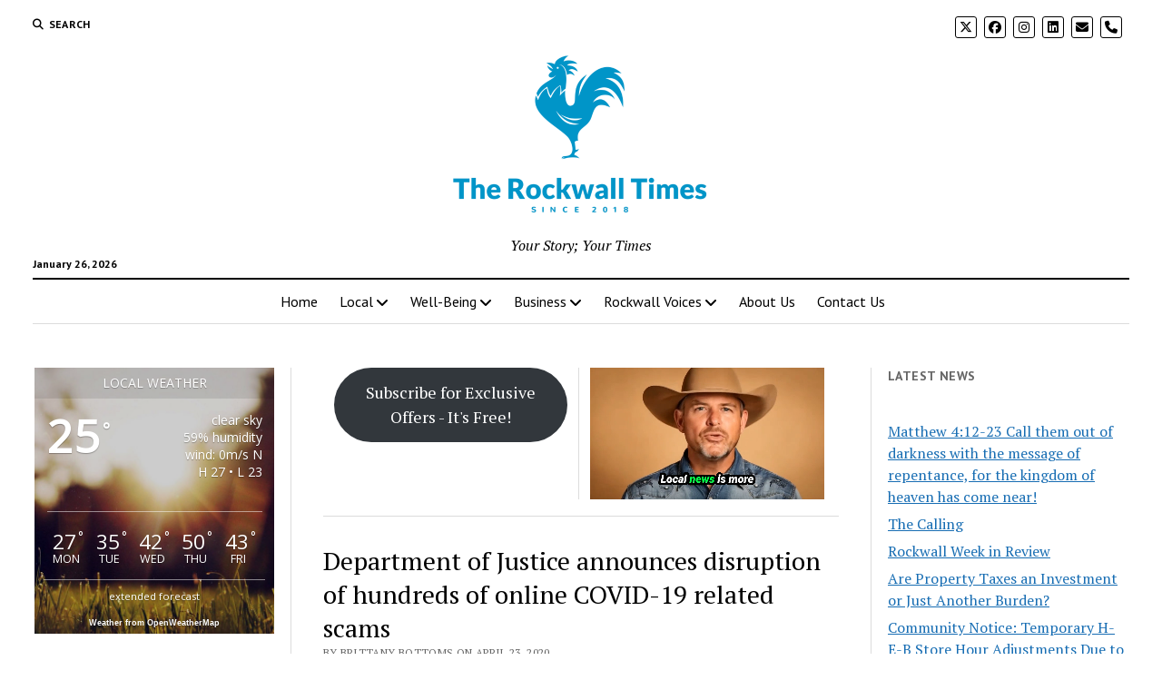

--- FILE ---
content_type: text/html; charset=UTF-8
request_url: https://therockwalltimes.com/2020/04/news/department-of-justice-announces-disruption-of-hundreds-of-online-covid-19-related-scams/
body_size: 32902
content:
<!DOCTYPE html>

<html lang="en-US">

<head>
	<meta name='robots' content='index, follow, max-image-preview:large, max-snippet:-1, max-video-preview:-1' />
	<style>img:is([sizes="auto" i], [sizes^="auto," i]) { contain-intrinsic-size: 3000px 1500px }</style>
	<meta charset="UTF-8" />
<meta name="viewport" content="width=device-width, initial-scale=1" />
<meta name="template" content="Mission News 1.65" />

	<!-- This site is optimized with the Yoast SEO plugin v26.8 - https://yoast.com/product/yoast-seo-wordpress/ -->
	<title>Department of Justice announces disruption of hundreds of online COVID-19 related scams - The Rockwall Times</title>
	<link rel="canonical" href="https://therockwalltimes.com/2020/04/news/department-of-justice-announces-disruption-of-hundreds-of-online-covid-19-related-scams/" />
	<meta property="og:locale" content="en_US" />
	<meta property="og:type" content="article" />
	<meta property="og:title" content="Department of Justice announces disruption of hundreds of online COVID-19 related scams - The Rockwall Times" />
	<meta property="og:description" content="Share this storyFederal authorities announced recently that an ongoing cooperative effort between law enforcement and a number of private-sector companies, including multiple internet domain providers&#8230;" />
	<meta property="og:url" content="https://therockwalltimes.com/2020/04/news/department-of-justice-announces-disruption-of-hundreds-of-online-covid-19-related-scams/" />
	<meta property="og:site_name" content="The Rockwall Times" />
	<meta property="article:publisher" content="https://www.facebook.com/therockwalltimes/" />
	<meta property="article:published_time" content="2020-04-23T14:47:00+00:00" />
	<meta property="og:image" content="https://therockwalltimes.com/wp-content/uploads/2020/04/CoronavirusScamMGN2.avif" />
	<meta property="og:image:width" content="810" />
	<meta property="og:image:height" content="455" />
	<meta property="og:image:type" content="image/jpeg" />
	<meta name="author" content="Brittany Bottoms" />
	<meta name="twitter:card" content="summary_large_image" />
	<meta name="twitter:creator" content="@RockwallTimes" />
	<meta name="twitter:site" content="@RockwallTimes" />
	<meta name="twitter:label1" content="Written by" />
	<meta name="twitter:data1" content="Brittany Bottoms" />
	<meta name="twitter:label2" content="Est. reading time" />
	<meta name="twitter:data2" content="7 minutes" />
	<script type="application/ld+json" class="yoast-schema-graph">{"@context":"https://schema.org","@graph":[{"@type":["Article","BlogPosting"],"@id":"https://therockwalltimes.com/2020/04/news/department-of-justice-announces-disruption-of-hundreds-of-online-covid-19-related-scams/#article","isPartOf":{"@id":"https://therockwalltimes.com/2020/04/news/department-of-justice-announces-disruption-of-hundreds-of-online-covid-19-related-scams/"},"author":{"name":"Brittany Bottoms","@id":"https://therockwalltimes.com/#/schema/person/9f7e4cb82a3e60bb098fa50dd2a25a2f"},"headline":"Department of Justice announces disruption of hundreds of online COVID-19 related scams","datePublished":"2020-04-23T14:47:00+00:00","mainEntityOfPage":{"@id":"https://therockwalltimes.com/2020/04/news/department-of-justice-announces-disruption-of-hundreds-of-online-covid-19-related-scams/"},"wordCount":1328,"publisher":{"@id":"https://therockwalltimes.com/#organization"},"image":{"@id":"https://therockwalltimes.com/2020/04/news/department-of-justice-announces-disruption-of-hundreds-of-online-covid-19-related-scams/#primaryimage"},"thumbnailUrl":"https://therockwalltimes.com/wp-content/uploads/2020/04/CoronavirusScamMGN2.avif","articleSection":["News"],"inLanguage":"en-US"},{"@type":"WebPage","@id":"https://therockwalltimes.com/2020/04/news/department-of-justice-announces-disruption-of-hundreds-of-online-covid-19-related-scams/","url":"https://therockwalltimes.com/2020/04/news/department-of-justice-announces-disruption-of-hundreds-of-online-covid-19-related-scams/","name":"Department of Justice announces disruption of hundreds of online COVID-19 related scams - The Rockwall Times","isPartOf":{"@id":"https://therockwalltimes.com/#website"},"primaryImageOfPage":{"@id":"https://therockwalltimes.com/2020/04/news/department-of-justice-announces-disruption-of-hundreds-of-online-covid-19-related-scams/#primaryimage"},"image":{"@id":"https://therockwalltimes.com/2020/04/news/department-of-justice-announces-disruption-of-hundreds-of-online-covid-19-related-scams/#primaryimage"},"thumbnailUrl":"https://therockwalltimes.com/wp-content/uploads/2020/04/CoronavirusScamMGN2.avif","datePublished":"2020-04-23T14:47:00+00:00","breadcrumb":{"@id":"https://therockwalltimes.com/2020/04/news/department-of-justice-announces-disruption-of-hundreds-of-online-covid-19-related-scams/#breadcrumb"},"inLanguage":"en-US","potentialAction":[{"@type":"ReadAction","target":["https://therockwalltimes.com/2020/04/news/department-of-justice-announces-disruption-of-hundreds-of-online-covid-19-related-scams/"]}]},{"@type":"ImageObject","inLanguage":"en-US","@id":"https://therockwalltimes.com/2020/04/news/department-of-justice-announces-disruption-of-hundreds-of-online-covid-19-related-scams/#primaryimage","url":"https://therockwalltimes.com/wp-content/uploads/2020/04/CoronavirusScamMGN2.avif","contentUrl":"https://therockwalltimes.com/wp-content/uploads/2020/04/CoronavirusScamMGN2.avif","width":810,"height":455},{"@type":"BreadcrumbList","@id":"https://therockwalltimes.com/2020/04/news/department-of-justice-announces-disruption-of-hundreds-of-online-covid-19-related-scams/#breadcrumb","itemListElement":[{"@type":"ListItem","position":1,"name":"Home","item":"https://therockwalltimes.com/"},{"@type":"ListItem","position":2,"name":"Department of Justice announces disruption of hundreds of online COVID-19 related scams"}]},{"@type":"WebSite","@id":"https://therockwalltimes.com/#website","url":"https://therockwalltimes.com/","name":"The Rockwall Times","description":"Your Story; Your Times","publisher":{"@id":"https://therockwalltimes.com/#organization"},"potentialAction":[{"@type":"SearchAction","target":{"@type":"EntryPoint","urlTemplate":"https://therockwalltimes.com/?s={search_term_string}"},"query-input":{"@type":"PropertyValueSpecification","valueRequired":true,"valueName":"search_term_string"}}],"inLanguage":"en-US"},{"@type":"Organization","@id":"https://therockwalltimes.com/#organization","name":"The Rockwall Times","url":"https://therockwalltimes.com/","logo":{"@type":"ImageObject","inLanguage":"en-US","@id":"https://therockwalltimes.com/#/schema/logo/image/","url":"https://therockwalltimes.com/wp-content/uploads/2019/06/BlackLogoTransparent.png","contentUrl":"https://therockwalltimes.com/wp-content/uploads/2019/06/BlackLogoTransparent.png","width":4000,"height":4000,"caption":"The Rockwall Times"},"image":{"@id":"https://therockwalltimes.com/#/schema/logo/image/"},"sameAs":["https://www.facebook.com/therockwalltimes/","https://x.com/RockwallTimes","https://www.instagram.com/therockwalltimes/","https://www.linkedin.com/company/100520963"]},{"@type":"Person","@id":"https://therockwalltimes.com/#/schema/person/9f7e4cb82a3e60bb098fa50dd2a25a2f","name":"Brittany Bottoms","image":{"@type":"ImageObject","inLanguage":"en-US","@id":"https://therockwalltimes.com/#/schema/person/image/","url":"https://secure.gravatar.com/avatar/5b2abce908deebedfd421bd0e228370b2d04196c3ebaac8832b273016e27df97?s=96&d=identicon&r=g","contentUrl":"https://secure.gravatar.com/avatar/5b2abce908deebedfd421bd0e228370b2d04196c3ebaac8832b273016e27df97?s=96&d=identicon&r=g","caption":"Brittany Bottoms"},"sameAs":["https://www.therockwalltimes.com"]}]}</script>
	<!-- / Yoast SEO plugin. -->


<link rel='dns-prefetch' href='//js-na2.hs-scripts.com' />
<link rel='dns-prefetch' href='//www.googletagmanager.com' />
<link rel='dns-prefetch' href='//stats.wp.com' />
<link rel='dns-prefetch' href='//fonts.googleapis.com' />
<link rel='dns-prefetch' href='//widgets.wp.com' />
<link rel='dns-prefetch' href='//s0.wp.com' />
<link rel='dns-prefetch' href='//0.gravatar.com' />
<link rel='dns-prefetch' href='//1.gravatar.com' />
<link rel='dns-prefetch' href='//2.gravatar.com' />
<link rel="alternate" type="application/rss+xml" title="The Rockwall Times &raquo; Feed" href="https://therockwalltimes.com/feed/" />
<link rel="alternate" type="application/rss+xml" title="The Rockwall Times &raquo; Comments Feed" href="https://therockwalltimes.com/comments/feed/" />
<script type="text/javascript">
/* <![CDATA[ */
window._wpemojiSettings = {"baseUrl":"https:\/\/s.w.org\/images\/core\/emoji\/16.0.1\/72x72\/","ext":".png","svgUrl":"https:\/\/s.w.org\/images\/core\/emoji\/16.0.1\/svg\/","svgExt":".svg","source":{"concatemoji":"https:\/\/therockwalltimes.com\/wp-includes\/js\/wp-emoji-release.min.js?ver=6.8.3"}};
/*! This file is auto-generated */
!function(s,n){var o,i,e;function c(e){try{var t={supportTests:e,timestamp:(new Date).valueOf()};sessionStorage.setItem(o,JSON.stringify(t))}catch(e){}}function p(e,t,n){e.clearRect(0,0,e.canvas.width,e.canvas.height),e.fillText(t,0,0);var t=new Uint32Array(e.getImageData(0,0,e.canvas.width,e.canvas.height).data),a=(e.clearRect(0,0,e.canvas.width,e.canvas.height),e.fillText(n,0,0),new Uint32Array(e.getImageData(0,0,e.canvas.width,e.canvas.height).data));return t.every(function(e,t){return e===a[t]})}function u(e,t){e.clearRect(0,0,e.canvas.width,e.canvas.height),e.fillText(t,0,0);for(var n=e.getImageData(16,16,1,1),a=0;a<n.data.length;a++)if(0!==n.data[a])return!1;return!0}function f(e,t,n,a){switch(t){case"flag":return n(e,"\ud83c\udff3\ufe0f\u200d\u26a7\ufe0f","\ud83c\udff3\ufe0f\u200b\u26a7\ufe0f")?!1:!n(e,"\ud83c\udde8\ud83c\uddf6","\ud83c\udde8\u200b\ud83c\uddf6")&&!n(e,"\ud83c\udff4\udb40\udc67\udb40\udc62\udb40\udc65\udb40\udc6e\udb40\udc67\udb40\udc7f","\ud83c\udff4\u200b\udb40\udc67\u200b\udb40\udc62\u200b\udb40\udc65\u200b\udb40\udc6e\u200b\udb40\udc67\u200b\udb40\udc7f");case"emoji":return!a(e,"\ud83e\udedf")}return!1}function g(e,t,n,a){var r="undefined"!=typeof WorkerGlobalScope&&self instanceof WorkerGlobalScope?new OffscreenCanvas(300,150):s.createElement("canvas"),o=r.getContext("2d",{willReadFrequently:!0}),i=(o.textBaseline="top",o.font="600 32px Arial",{});return e.forEach(function(e){i[e]=t(o,e,n,a)}),i}function t(e){var t=s.createElement("script");t.src=e,t.defer=!0,s.head.appendChild(t)}"undefined"!=typeof Promise&&(o="wpEmojiSettingsSupports",i=["flag","emoji"],n.supports={everything:!0,everythingExceptFlag:!0},e=new Promise(function(e){s.addEventListener("DOMContentLoaded",e,{once:!0})}),new Promise(function(t){var n=function(){try{var e=JSON.parse(sessionStorage.getItem(o));if("object"==typeof e&&"number"==typeof e.timestamp&&(new Date).valueOf()<e.timestamp+604800&&"object"==typeof e.supportTests)return e.supportTests}catch(e){}return null}();if(!n){if("undefined"!=typeof Worker&&"undefined"!=typeof OffscreenCanvas&&"undefined"!=typeof URL&&URL.createObjectURL&&"undefined"!=typeof Blob)try{var e="postMessage("+g.toString()+"("+[JSON.stringify(i),f.toString(),p.toString(),u.toString()].join(",")+"));",a=new Blob([e],{type:"text/javascript"}),r=new Worker(URL.createObjectURL(a),{name:"wpTestEmojiSupports"});return void(r.onmessage=function(e){c(n=e.data),r.terminate(),t(n)})}catch(e){}c(n=g(i,f,p,u))}t(n)}).then(function(e){for(var t in e)n.supports[t]=e[t],n.supports.everything=n.supports.everything&&n.supports[t],"flag"!==t&&(n.supports.everythingExceptFlag=n.supports.everythingExceptFlag&&n.supports[t]);n.supports.everythingExceptFlag=n.supports.everythingExceptFlag&&!n.supports.flag,n.DOMReady=!1,n.readyCallback=function(){n.DOMReady=!0}}).then(function(){return e}).then(function(){var e;n.supports.everything||(n.readyCallback(),(e=n.source||{}).concatemoji?t(e.concatemoji):e.wpemoji&&e.twemoji&&(t(e.twemoji),t(e.wpemoji)))}))}((window,document),window._wpemojiSettings);
/* ]]> */
</script>
<!-- therockwalltimes.com is managing ads with Advanced Ads 2.0.16 – https://wpadvancedads.com/ --><script id="advads-ready">
			window.advanced_ads_ready=function(e,a){a=a||"complete";var d=function(e){return"interactive"===a?"loading"!==e:"complete"===e};d(document.readyState)?e():document.addEventListener("readystatechange",(function(a){d(a.target.readyState)&&e()}),{once:"interactive"===a})},window.advanced_ads_ready_queue=window.advanced_ads_ready_queue||[];		</script>
		<style id='wp-emoji-styles-inline-css' type='text/css'>

	img.wp-smiley, img.emoji {
		display: inline !important;
		border: none !important;
		box-shadow: none !important;
		height: 1em !important;
		width: 1em !important;
		margin: 0 0.07em !important;
		vertical-align: -0.1em !important;
		background: none !important;
		padding: 0 !important;
	}
</style>
<link rel='stylesheet' id='wp-block-library-css' href='https://therockwalltimes.com/wp-includes/css/dist/block-library/style.min.css?ver=6.8.3' type='text/css' media='all' />
<style id='classic-theme-styles-inline-css' type='text/css'>
/*! This file is auto-generated */
.wp-block-button__link{color:#fff;background-color:#32373c;border-radius:9999px;box-shadow:none;text-decoration:none;padding:calc(.667em + 2px) calc(1.333em + 2px);font-size:1.125em}.wp-block-file__button{background:#32373c;color:#fff;text-decoration:none}
</style>
<link rel='stylesheet' id='mediaelement-css' href='https://therockwalltimes.com/wp-includes/js/mediaelement/mediaelementplayer-legacy.min.css?ver=4.2.17' type='text/css' media='all' />
<link rel='stylesheet' id='wp-mediaelement-css' href='https://therockwalltimes.com/wp-includes/js/mediaelement/wp-mediaelement.min.css?ver=6.8.3' type='text/css' media='all' />
<style id='jetpack-sharing-buttons-style-inline-css' type='text/css'>
.jetpack-sharing-buttons__services-list{display:flex;flex-direction:row;flex-wrap:wrap;gap:0;list-style-type:none;margin:5px;padding:0}.jetpack-sharing-buttons__services-list.has-small-icon-size{font-size:12px}.jetpack-sharing-buttons__services-list.has-normal-icon-size{font-size:16px}.jetpack-sharing-buttons__services-list.has-large-icon-size{font-size:24px}.jetpack-sharing-buttons__services-list.has-huge-icon-size{font-size:36px}@media print{.jetpack-sharing-buttons__services-list{display:none!important}}.editor-styles-wrapper .wp-block-jetpack-sharing-buttons{gap:0;padding-inline-start:0}ul.jetpack-sharing-buttons__services-list.has-background{padding:1.25em 2.375em}
</style>
<style id='global-styles-inline-css' type='text/css'>
:root{--wp--preset--aspect-ratio--square: 1;--wp--preset--aspect-ratio--4-3: 4/3;--wp--preset--aspect-ratio--3-4: 3/4;--wp--preset--aspect-ratio--3-2: 3/2;--wp--preset--aspect-ratio--2-3: 2/3;--wp--preset--aspect-ratio--16-9: 16/9;--wp--preset--aspect-ratio--9-16: 9/16;--wp--preset--color--black: #000000;--wp--preset--color--cyan-bluish-gray: #abb8c3;--wp--preset--color--white: #ffffff;--wp--preset--color--pale-pink: #f78da7;--wp--preset--color--vivid-red: #cf2e2e;--wp--preset--color--luminous-vivid-orange: #ff6900;--wp--preset--color--luminous-vivid-amber: #fcb900;--wp--preset--color--light-green-cyan: #7bdcb5;--wp--preset--color--vivid-green-cyan: #00d084;--wp--preset--color--pale-cyan-blue: #8ed1fc;--wp--preset--color--vivid-cyan-blue: #0693e3;--wp--preset--color--vivid-purple: #9b51e0;--wp--preset--gradient--vivid-cyan-blue-to-vivid-purple: linear-gradient(135deg,rgba(6,147,227,1) 0%,rgb(155,81,224) 100%);--wp--preset--gradient--light-green-cyan-to-vivid-green-cyan: linear-gradient(135deg,rgb(122,220,180) 0%,rgb(0,208,130) 100%);--wp--preset--gradient--luminous-vivid-amber-to-luminous-vivid-orange: linear-gradient(135deg,rgba(252,185,0,1) 0%,rgba(255,105,0,1) 100%);--wp--preset--gradient--luminous-vivid-orange-to-vivid-red: linear-gradient(135deg,rgba(255,105,0,1) 0%,rgb(207,46,46) 100%);--wp--preset--gradient--very-light-gray-to-cyan-bluish-gray: linear-gradient(135deg,rgb(238,238,238) 0%,rgb(169,184,195) 100%);--wp--preset--gradient--cool-to-warm-spectrum: linear-gradient(135deg,rgb(74,234,220) 0%,rgb(151,120,209) 20%,rgb(207,42,186) 40%,rgb(238,44,130) 60%,rgb(251,105,98) 80%,rgb(254,248,76) 100%);--wp--preset--gradient--blush-light-purple: linear-gradient(135deg,rgb(255,206,236) 0%,rgb(152,150,240) 100%);--wp--preset--gradient--blush-bordeaux: linear-gradient(135deg,rgb(254,205,165) 0%,rgb(254,45,45) 50%,rgb(107,0,62) 100%);--wp--preset--gradient--luminous-dusk: linear-gradient(135deg,rgb(255,203,112) 0%,rgb(199,81,192) 50%,rgb(65,88,208) 100%);--wp--preset--gradient--pale-ocean: linear-gradient(135deg,rgb(255,245,203) 0%,rgb(182,227,212) 50%,rgb(51,167,181) 100%);--wp--preset--gradient--electric-grass: linear-gradient(135deg,rgb(202,248,128) 0%,rgb(113,206,126) 100%);--wp--preset--gradient--midnight: linear-gradient(135deg,rgb(2,3,129) 0%,rgb(40,116,252) 100%);--wp--preset--font-size--small: 12px;--wp--preset--font-size--medium: 20px;--wp--preset--font-size--large: 21px;--wp--preset--font-size--x-large: 42px;--wp--preset--font-size--regular: 16px;--wp--preset--font-size--larger: 28px;--wp--preset--spacing--20: 0.44rem;--wp--preset--spacing--30: 0.67rem;--wp--preset--spacing--40: 1rem;--wp--preset--spacing--50: 1.5rem;--wp--preset--spacing--60: 2.25rem;--wp--preset--spacing--70: 3.38rem;--wp--preset--spacing--80: 5.06rem;--wp--preset--shadow--natural: 6px 6px 9px rgba(0, 0, 0, 0.2);--wp--preset--shadow--deep: 12px 12px 50px rgba(0, 0, 0, 0.4);--wp--preset--shadow--sharp: 6px 6px 0px rgba(0, 0, 0, 0.2);--wp--preset--shadow--outlined: 6px 6px 0px -3px rgba(255, 255, 255, 1), 6px 6px rgba(0, 0, 0, 1);--wp--preset--shadow--crisp: 6px 6px 0px rgba(0, 0, 0, 1);}:where(.is-layout-flex){gap: 0.5em;}:where(.is-layout-grid){gap: 0.5em;}body .is-layout-flex{display: flex;}.is-layout-flex{flex-wrap: wrap;align-items: center;}.is-layout-flex > :is(*, div){margin: 0;}body .is-layout-grid{display: grid;}.is-layout-grid > :is(*, div){margin: 0;}:where(.wp-block-columns.is-layout-flex){gap: 2em;}:where(.wp-block-columns.is-layout-grid){gap: 2em;}:where(.wp-block-post-template.is-layout-flex){gap: 1.25em;}:where(.wp-block-post-template.is-layout-grid){gap: 1.25em;}.has-black-color{color: var(--wp--preset--color--black) !important;}.has-cyan-bluish-gray-color{color: var(--wp--preset--color--cyan-bluish-gray) !important;}.has-white-color{color: var(--wp--preset--color--white) !important;}.has-pale-pink-color{color: var(--wp--preset--color--pale-pink) !important;}.has-vivid-red-color{color: var(--wp--preset--color--vivid-red) !important;}.has-luminous-vivid-orange-color{color: var(--wp--preset--color--luminous-vivid-orange) !important;}.has-luminous-vivid-amber-color{color: var(--wp--preset--color--luminous-vivid-amber) !important;}.has-light-green-cyan-color{color: var(--wp--preset--color--light-green-cyan) !important;}.has-vivid-green-cyan-color{color: var(--wp--preset--color--vivid-green-cyan) !important;}.has-pale-cyan-blue-color{color: var(--wp--preset--color--pale-cyan-blue) !important;}.has-vivid-cyan-blue-color{color: var(--wp--preset--color--vivid-cyan-blue) !important;}.has-vivid-purple-color{color: var(--wp--preset--color--vivid-purple) !important;}.has-black-background-color{background-color: var(--wp--preset--color--black) !important;}.has-cyan-bluish-gray-background-color{background-color: var(--wp--preset--color--cyan-bluish-gray) !important;}.has-white-background-color{background-color: var(--wp--preset--color--white) !important;}.has-pale-pink-background-color{background-color: var(--wp--preset--color--pale-pink) !important;}.has-vivid-red-background-color{background-color: var(--wp--preset--color--vivid-red) !important;}.has-luminous-vivid-orange-background-color{background-color: var(--wp--preset--color--luminous-vivid-orange) !important;}.has-luminous-vivid-amber-background-color{background-color: var(--wp--preset--color--luminous-vivid-amber) !important;}.has-light-green-cyan-background-color{background-color: var(--wp--preset--color--light-green-cyan) !important;}.has-vivid-green-cyan-background-color{background-color: var(--wp--preset--color--vivid-green-cyan) !important;}.has-pale-cyan-blue-background-color{background-color: var(--wp--preset--color--pale-cyan-blue) !important;}.has-vivid-cyan-blue-background-color{background-color: var(--wp--preset--color--vivid-cyan-blue) !important;}.has-vivid-purple-background-color{background-color: var(--wp--preset--color--vivid-purple) !important;}.has-black-border-color{border-color: var(--wp--preset--color--black) !important;}.has-cyan-bluish-gray-border-color{border-color: var(--wp--preset--color--cyan-bluish-gray) !important;}.has-white-border-color{border-color: var(--wp--preset--color--white) !important;}.has-pale-pink-border-color{border-color: var(--wp--preset--color--pale-pink) !important;}.has-vivid-red-border-color{border-color: var(--wp--preset--color--vivid-red) !important;}.has-luminous-vivid-orange-border-color{border-color: var(--wp--preset--color--luminous-vivid-orange) !important;}.has-luminous-vivid-amber-border-color{border-color: var(--wp--preset--color--luminous-vivid-amber) !important;}.has-light-green-cyan-border-color{border-color: var(--wp--preset--color--light-green-cyan) !important;}.has-vivid-green-cyan-border-color{border-color: var(--wp--preset--color--vivid-green-cyan) !important;}.has-pale-cyan-blue-border-color{border-color: var(--wp--preset--color--pale-cyan-blue) !important;}.has-vivid-cyan-blue-border-color{border-color: var(--wp--preset--color--vivid-cyan-blue) !important;}.has-vivid-purple-border-color{border-color: var(--wp--preset--color--vivid-purple) !important;}.has-vivid-cyan-blue-to-vivid-purple-gradient-background{background: var(--wp--preset--gradient--vivid-cyan-blue-to-vivid-purple) !important;}.has-light-green-cyan-to-vivid-green-cyan-gradient-background{background: var(--wp--preset--gradient--light-green-cyan-to-vivid-green-cyan) !important;}.has-luminous-vivid-amber-to-luminous-vivid-orange-gradient-background{background: var(--wp--preset--gradient--luminous-vivid-amber-to-luminous-vivid-orange) !important;}.has-luminous-vivid-orange-to-vivid-red-gradient-background{background: var(--wp--preset--gradient--luminous-vivid-orange-to-vivid-red) !important;}.has-very-light-gray-to-cyan-bluish-gray-gradient-background{background: var(--wp--preset--gradient--very-light-gray-to-cyan-bluish-gray) !important;}.has-cool-to-warm-spectrum-gradient-background{background: var(--wp--preset--gradient--cool-to-warm-spectrum) !important;}.has-blush-light-purple-gradient-background{background: var(--wp--preset--gradient--blush-light-purple) !important;}.has-blush-bordeaux-gradient-background{background: var(--wp--preset--gradient--blush-bordeaux) !important;}.has-luminous-dusk-gradient-background{background: var(--wp--preset--gradient--luminous-dusk) !important;}.has-pale-ocean-gradient-background{background: var(--wp--preset--gradient--pale-ocean) !important;}.has-electric-grass-gradient-background{background: var(--wp--preset--gradient--electric-grass) !important;}.has-midnight-gradient-background{background: var(--wp--preset--gradient--midnight) !important;}.has-small-font-size{font-size: var(--wp--preset--font-size--small) !important;}.has-medium-font-size{font-size: var(--wp--preset--font-size--medium) !important;}.has-large-font-size{font-size: var(--wp--preset--font-size--large) !important;}.has-x-large-font-size{font-size: var(--wp--preset--font-size--x-large) !important;}
:where(.wp-block-post-template.is-layout-flex){gap: 1.25em;}:where(.wp-block-post-template.is-layout-grid){gap: 1.25em;}
:where(.wp-block-columns.is-layout-flex){gap: 2em;}:where(.wp-block-columns.is-layout-grid){gap: 2em;}
:root :where(.wp-block-pullquote){font-size: 1.5em;line-height: 1.6;}
</style>
<link rel='stylesheet' id='awesome-weather-css' href='https://therockwalltimes.com/wp-content/plugins/awesome-weather/awesome-weather.css?ver=6.8.3' type='text/css' media='all' />
<style id='awesome-weather-inline-css' type='text/css'>
.awesome-weather-wrap { font-family: 'Open Sans', sans-serif; font-weight: 400; font-size: 14px; line-height: 14px; }
</style>
<link rel='stylesheet' id='opensans-googlefont-css' href='//fonts.googleapis.com/css?family=Open+Sans%3A400&#038;ver=6.8.3' type='text/css' media='all' />
<link rel='stylesheet' id='wp-components-css' href='https://therockwalltimes.com/wp-includes/css/dist/components/style.min.css?ver=6.8.3' type='text/css' media='all' />
<link rel='stylesheet' id='godaddy-styles-css' href='https://therockwalltimes.com/wp-content/mu-plugins/vendor/wpex/godaddy-launch/includes/Dependencies/GoDaddy/Styles/build/latest.css?ver=2.0.2' type='text/css' media='all' />
<link rel='stylesheet' id='ct-mission-news-google-fonts-css' href='//fonts.googleapis.com/css?family=Abril+Fatface%7CPT+Sans%3A400%2C700%7CPT+Serif%3A400%2C400i%2C700%2C700i&#038;subset=latin%2Clatin-ext&#038;display=swap&#038;ver=6.8.3' type='text/css' media='all' />
<link rel='stylesheet' id='ct-mission-news-font-awesome-css' href='https://therockwalltimes.com/wp-content/themes/mission-news/assets/font-awesome/css/all.min.css?ver=6.8.3' type='text/css' media='all' />
<link rel='stylesheet' id='ct-mission-news-style-css' href='https://therockwalltimes.com/wp-content/themes/mission-news/style.css?ver=6.8.3' type='text/css' media='all' />
<style id='ct-mission-news-style-inline-css' type='text/css'>
.widget-area-below-header {text-align: right;}
</style>
<link rel='stylesheet' id='jetpack_likes-css' href='https://therockwalltimes.com/wp-content/plugins/jetpack/modules/likes/style.css?ver=15.4' type='text/css' media='all' />
<link rel='stylesheet' id='heateor_sss_frontend_css-css' href='https://therockwalltimes.com/wp-content/plugins/sassy-social-share/public/css/sassy-social-share-public.css?ver=3.3.79' type='text/css' media='all' />
<style id='heateor_sss_frontend_css-inline-css' type='text/css'>
.heateor_sss_button_instagram span.heateor_sss_svg,a.heateor_sss_instagram span.heateor_sss_svg{background:radial-gradient(circle at 30% 107%,#fdf497 0,#fdf497 5%,#fd5949 45%,#d6249f 60%,#285aeb 90%)}.heateor_sss_horizontal_sharing .heateor_sss_svg,.heateor_sss_standard_follow_icons_container .heateor_sss_svg{color:#fff;border-width:0px;border-style:solid;border-color:transparent}.heateor_sss_horizontal_sharing .heateorSssTCBackground{color:#666}.heateor_sss_horizontal_sharing span.heateor_sss_svg:hover,.heateor_sss_standard_follow_icons_container span.heateor_sss_svg:hover{border-color:transparent;}.heateor_sss_vertical_sharing span.heateor_sss_svg,.heateor_sss_floating_follow_icons_container span.heateor_sss_svg{color:#fff;border-width:0px;border-style:solid;border-color:transparent;}.heateor_sss_vertical_sharing .heateorSssTCBackground{color:#666;}.heateor_sss_vertical_sharing span.heateor_sss_svg:hover,.heateor_sss_floating_follow_icons_container span.heateor_sss_svg:hover{border-color:transparent;}@media screen and (max-width:783px) {.heateor_sss_vertical_sharing{display:none!important}}div.heateor_sss_sharing_title{text-align:center}div.heateor_sss_sharing_ul{width:100%;text-align:center;}div.heateor_sss_horizontal_sharing div.heateor_sss_sharing_ul a{float:none!important;display:inline-block;}
</style>
<link rel='stylesheet' id='unslider-css-css' href='https://therockwalltimes.com/wp-content/uploads/296/90/public/assets/css/374.css?ver=2.0.1' type='text/css' media='all' />
<link rel='stylesheet' id='slider-css-css' href='https://therockwalltimes.com/wp-content/uploads/296/90/public/assets/css/847.css?ver=2.0.1' type='text/css' media='all' />
<link rel='stylesheet' id='sharedaddy-css' href='https://therockwalltimes.com/wp-content/plugins/jetpack/modules/sharedaddy/sharing.css?ver=15.4' type='text/css' media='all' />
<link rel='stylesheet' id='social-logos-css' href='https://therockwalltimes.com/wp-content/plugins/jetpack/_inc/social-logos/social-logos.min.css?ver=15.4' type='text/css' media='all' />
<script type="text/javascript" src="https://therockwalltimes.com/wp-includes/js/jquery/jquery.min.js?ver=3.7.1" id="jquery-core-js"></script>
<script type="text/javascript" src="https://therockwalltimes.com/wp-includes/js/jquery/jquery-migrate.min.js?ver=3.4.1" id="jquery-migrate-js"></script>
<script type="text/javascript" id="advanced-ads-advanced-js-js-extra">
/* <![CDATA[ */
var advads_options = {"blog_id":"1","privacy":{"enabled":false,"state":"not_needed"}};
/* ]]> */
</script>
<script type="text/javascript" src="https://therockwalltimes.com/wp-content/uploads/296/370/public/assets/js/317.js?ver=2.0.16" id="advanced-ads-advanced-js-js"></script>
<script type="text/javascript" id="advanced_ads_pro/visitor_conditions-js-extra">
/* <![CDATA[ */
var advanced_ads_pro_visitor_conditions = {"referrer_cookie_name":"advanced_ads_pro_visitor_referrer","referrer_exdays":"365","page_impr_cookie_name":"advanced_ads_page_impressions","page_impr_exdays":"3650"};
/* ]]> */
</script>
<script type="text/javascript" src="https://therockwalltimes.com/wp-content/uploads/296/726/350/710/848/940.js?ver=3.0.8" id="advanced_ads_pro/visitor_conditions-js"></script>

<!-- Google tag (gtag.js) snippet added by Site Kit -->
<!-- Google Analytics snippet added by Site Kit -->
<script type="text/javascript" src="https://www.googletagmanager.com/gtag/js?id=GT-WK2T7RSG" id="google_gtagjs-js" async></script>
<script type="text/javascript" id="google_gtagjs-js-after">
/* <![CDATA[ */
window.dataLayer = window.dataLayer || [];function gtag(){dataLayer.push(arguments);}
gtag("set","linker",{"domains":["therockwalltimes.com"]});
gtag("js", new Date());
gtag("set", "developer_id.dZTNiMT", true);
gtag("config", "GT-WK2T7RSG", {"googlesitekit_post_type":"post"});
/* ]]> */
</script>
<link rel="https://api.w.org/" href="https://therockwalltimes.com/wp-json/" /><link rel="alternate" title="JSON" type="application/json" href="https://therockwalltimes.com/wp-json/wp/v2/posts/4945" /><link rel="EditURI" type="application/rsd+xml" title="RSD" href="https://therockwalltimes.com/xmlrpc.php?rsd" />
<meta name="generator" content="WordPress 6.8.3" />
<link rel='shortlink' href='https://therockwalltimes.com/?p=4945' />
<link rel="alternate" title="oEmbed (JSON)" type="application/json+oembed" href="https://therockwalltimes.com/wp-json/oembed/1.0/embed?url=https%3A%2F%2Ftherockwalltimes.com%2F2020%2F04%2Fnews%2Fdepartment-of-justice-announces-disruption-of-hundreds-of-online-covid-19-related-scams%2F" />
<link rel="alternate" title="oEmbed (XML)" type="text/xml+oembed" href="https://therockwalltimes.com/wp-json/oembed/1.0/embed?url=https%3A%2F%2Ftherockwalltimes.com%2F2020%2F04%2Fnews%2Fdepartment-of-justice-announces-disruption-of-hundreds-of-online-covid-19-related-scams%2F&#038;format=xml" />
<meta name="generator" content="auto-sizes 1.7.0">
<meta name="generator" content="Site Kit by Google 1.170.0" />			<!-- DO NOT COPY THIS SNIPPET! Start of Page Analytics Tracking for HubSpot WordPress plugin v11.3.37-->
			<script class="hsq-set-content-id" data-content-id="blog-post">
				var _hsq = _hsq || [];
				_hsq.push(["setContentType", "blog-post"]);
			</script>
			<!-- DO NOT COPY THIS SNIPPET! End of Page Analytics Tracking for HubSpot WordPress plugin -->
				<style>img#wpstats{display:none}</style>
				<script type="text/javascript">
			var advadsCfpQueue = [];
			var advadsCfpAd = function( adID ) {
				if ( 'undefined' === typeof advadsProCfp ) {
					advadsCfpQueue.push( adID )
				} else {
					advadsProCfp.addElement( adID )
				}
			}
		</script>
		
<!-- Google Tag Manager snippet added by Site Kit -->
<script type="text/javascript">
/* <![CDATA[ */

			( function( w, d, s, l, i ) {
				w[l] = w[l] || [];
				w[l].push( {'gtm.start': new Date().getTime(), event: 'gtm.js'} );
				var f = d.getElementsByTagName( s )[0],
					j = d.createElement( s ), dl = l != 'dataLayer' ? '&l=' + l : '';
				j.async = true;
				j.src = 'https://www.googletagmanager.com/gtm.js?id=' + i + dl;
				f.parentNode.insertBefore( j, f );
			} )( window, document, 'script', 'dataLayer', 'GTM-MKLZ7JZV' );
			
/* ]]> */
</script>

<!-- End Google Tag Manager snippet added by Site Kit -->
<style>ins.adsbygoogle { background-color: transparent; padding: 0; }</style><link rel="icon" href="https://therockwalltimes.com/wp-content/uploads/2025/03/cropped-Untitled-design-2-1-32x32.png" sizes="32x32" />
<link rel="icon" href="https://therockwalltimes.com/wp-content/uploads/2025/03/cropped-Untitled-design-2-1-192x192.png" sizes="192x192" />
<link rel="apple-touch-icon" href="https://therockwalltimes.com/wp-content/uploads/2025/03/cropped-Untitled-design-2-1-180x180.png" />
<meta name="msapplication-TileImage" content="https://therockwalltimes.com/wp-content/uploads/2025/03/cropped-Untitled-design-2-1-270x270.png" />
</head>

<body id="mission-news" class="wp-singular post-template-default single single-post postid-4945 single-format-standard wp-custom-logo wp-theme-mission-news layout-double aa-prefix-advads-">
		<!-- Google Tag Manager (noscript) snippet added by Site Kit -->
		<noscript>
			<iframe src="https://www.googletagmanager.com/ns.html?id=GTM-MKLZ7JZV" height="0" width="0" style="display:none;visibility:hidden"></iframe>
		</noscript>
		<!-- End Google Tag Manager (noscript) snippet added by Site Kit -->
		<a class="skip-content" href="#main">Press &quot;Enter&quot; to skip to content</a>
<div id="overflow-container" class="overflow-container">
	<div id="max-width" class="max-width">
							<header class="site-header" id="site-header" role="banner">
				<div class="top-nav">
					<button id="search-toggle" class="search-toggle"><i class="fas fa-search"></i><span>Search</span></button>
<div id="search-form-popup" class="search-form-popup">
	<div class="inner">
		<div class="title">Search The Rockwall Times</div>
		<div class='search-form-container'>
    <form role="search" method="get" class="search-form" action="https://therockwalltimes.com">
        <input id="search-field" type="search" class="search-field" value="" name="s"
               title="Search" placeholder=" Search for..." />
        <input type="submit" class="search-submit" value='Search'/>
    </form>
</div>		<a id="close-search" class="close" href="#"><svg xmlns="http://www.w3.org/2000/svg" width="20" height="20" viewBox="0 0 20 20" version="1.1"><g stroke="none" stroke-width="1" fill="none" fill-rule="evenodd"><g transform="translate(-17.000000, -12.000000)" fill="#000000"><g transform="translate(17.000000, 12.000000)"><rect transform="translate(10.000000, 10.000000) rotate(45.000000) translate(-10.000000, -10.000000) " x="9" y="-2" width="2" height="24"/><rect transform="translate(10.000000, 10.000000) rotate(-45.000000) translate(-10.000000, -10.000000) " x="9" y="-2" width="2" height="24"/></g></g></g></svg></a>
	</div>
</div>
					<div id="menu-secondary-container" class="menu-secondary-container">
						<div id="menu-secondary" class="menu-container menu-secondary" role="navigation">
	</div>
					</div>
					<ul id='social-media-icons' class='social-media-icons'><li>					<a class="twitter" target="_blank"
					   href="https://twitter.com/RockwallTimes">
						<i class="fa-brands fa-x-twitter"
						   title="twitter"></i>
					</a>
					</li><li>					<a class="facebook" target="_blank"
					   href="https://www.facebook.com/therockwalltimes/">
						<i class="fab fa-facebook"
						   title="facebook"></i>
					</a>
					</li><li>					<a class="instagram" target="_blank"
					   href="https://www.instagram.com/therockwalltimes/">
						<i class="fab fa-instagram"
						   title="instagram"></i>
					</a>
					</li><li>					<a class="linkedin" target="_blank"
					   href="https://www.linkedin.com/company/therockwalltimes">
						<i class="fab fa-linkedin"
						   title="linkedin"></i>
					</a>
					</li><li>					<a class="email" target="_blank"
					   href="mailto:e&#100;it&#111;r&#64;&#116;h&#101;&#114;&#111;&#99;&#107;&#119;&#97;&#108;l&#116;im&#101;s&#46;&#99;&#111;&#109;">
						<i class="fas fa-envelope" title="email"></i>
					</a>
				</li><li>					<a class="phone" target="_blank"
							href="tel:469-745-8033">
						<i class="fas fa-phone"></i>
						<span class="screen-reader-text">phone</span>
					</a>
				</li></ul>				</div>
				<div id="title-container" class="title-container"><div class='site-title has-date'><a href="https://therockwalltimes.com/" class="custom-logo-link" rel="home"><img width="411" height="199" src="https://therockwalltimes.com/wp-content/uploads/2025/03/cropped-Untitled-design-3.png" class="custom-logo" alt="The Rockwall Times" decoding="async" fetchpriority="high" srcset="https://therockwalltimes.com/wp-content/uploads/2025/03/cropped-Untitled-design-3.png 411w, https://therockwalltimes.com/wp-content/uploads/2025/03/cropped-Untitled-design-3-300x145.png 300w" sizes="(max-width: 411px) 100vw, 411px" /></a></div><p class="date">January 26, 2026</p><p class="tagline">Your Story; Your Times</p>				</div>
				<button id="toggle-navigation" class="toggle-navigation" name="toggle-navigation" aria-expanded="false">
					<span class="screen-reader-text">open menu</span>
					<svg xmlns="http://www.w3.org/2000/svg" width="24" height="18" viewBox="0 0 24 18" version="1.1"><g stroke="none" stroke-width="1" fill="none" fill-rule="evenodd"><g transform="translate(-272.000000, -21.000000)" fill="#000000"><g transform="translate(266.000000, 12.000000)"><g transform="translate(6.000000, 9.000000)"><rect class="top-bar" x="0" y="0" width="24" height="2"/><rect class="middle-bar" x="0" y="8" width="24" height="2"/><rect class="bottom-bar" x="0" y="16" width="24" height="2"/></g></g></g></g></svg>				</button>
				<div id="menu-primary-container" class="menu-primary-container tier-1">
					<div class="dropdown-navigation"><a id="back-button" class="back-button" href="#"><i class="fas fa-angle-left"></i> Back</a><span class="label"></span></div>
<div id="menu-primary" class="menu-container menu-primary" role="navigation">
    <nav class="menu"><ul id="menu-primary-items" class="menu-primary-items"><li id="menu-item-195" class="menu-item menu-item-type-custom menu-item-object-custom menu-item-home menu-item-195"><a href="https://therockwalltimes.com">Home</a></li>
<li id="menu-item-15976" class="menu-item menu-item-type-taxonomy menu-item-object-category menu-item-has-children menu-item-15976"><a href="https://therockwalltimes.com/category/local/">Local</a><button class="toggle-dropdown" aria-expanded="false" name="toggle-dropdown"><span class="screen-reader-text">open menu</span><i class="fas fa-angle-right"></i></button>
<ul class="sub-menu">
	<li id="menu-item-484" class="menu-item menu-item-type-post_type menu-item-object-page menu-item-484"><a href="https://therockwalltimes.com/calendar/">Calendar</a></li>
	<li id="menu-item-15977" class="menu-item menu-item-type-taxonomy menu-item-object-category current-post-ancestor current-menu-parent current-post-parent menu-item-15977"><a href="https://therockwalltimes.com/category/news/">News</a></li>
	<li id="menu-item-449" class="menu-item menu-item-type-taxonomy menu-item-object-category menu-item-449"><a href="https://therockwalltimes.com/category/obituaries/">Obituaries</a></li>
	<li id="menu-item-16048" class="menu-item menu-item-type-taxonomy menu-item-object-category menu-item-16048"><a href="https://therockwalltimes.com/category/local/podcast/">Podcast</a></li>
	<li id="menu-item-395" class="menu-item menu-item-type-post_type menu-item-object-page menu-item-395"><a href="https://therockwalltimes.com/weather/">Weather</a></li>
</ul>
</li>
<li id="menu-item-15974" class="menu-item menu-item-type-taxonomy menu-item-object-category menu-item-has-children menu-item-15974"><a href="https://therockwalltimes.com/category/well-being/">Well-Being</a><button class="toggle-dropdown" aria-expanded="false" name="toggle-dropdown"><span class="screen-reader-text">open menu</span><i class="fas fa-angle-right"></i></button>
<ul class="sub-menu">
	<li id="menu-item-15961" class="menu-item menu-item-type-taxonomy menu-item-object-category menu-item-15961"><a href="https://therockwalltimes.com/category/askalicia/">Life Happens</a></li>
	<li id="menu-item-15962" class="menu-item menu-item-type-taxonomy menu-item-object-category menu-item-15962"><a href="https://therockwalltimes.com/category/positive/">Positive</a></li>
	<li id="menu-item-15963" class="menu-item menu-item-type-taxonomy menu-item-object-category menu-item-15963"><a href="https://therockwalltimes.com/category/spiritual/">Spiritual</a></li>
</ul>
</li>
<li id="menu-item-16203" class="menu-item menu-item-type-taxonomy menu-item-object-category menu-item-has-children menu-item-16203"><a href="https://therockwalltimes.com/category/money/business/">Business</a><button class="toggle-dropdown" aria-expanded="false" name="toggle-dropdown"><span class="screen-reader-text">open menu</span><i class="fas fa-angle-right"></i></button>
<ul class="sub-menu">
	<li id="menu-item-19689" class="menu-item menu-item-type-taxonomy menu-item-object-category menu-item-19689"><a href="https://therockwalltimes.com/category/entrepreneur-spotlight/">Entrepreneur Spotlight</a></li>
	<li id="menu-item-15970" class="menu-item menu-item-type-taxonomy menu-item-object-category menu-item-15970"><a href="https://therockwalltimes.com/category/money/">Money</a></li>
	<li id="menu-item-15964" class="menu-item menu-item-type-taxonomy menu-item-object-category menu-item-15964"><a href="https://therockwalltimes.com/category/realestate/">Real Estate</a></li>
</ul>
</li>
<li id="menu-item-15971" class="menu-item menu-item-type-taxonomy menu-item-object-category menu-item-has-children menu-item-15971"><a href="https://therockwalltimes.com/category/reviews/">Rockwall Voices</a><button class="toggle-dropdown" aria-expanded="false" name="toggle-dropdown"><span class="screen-reader-text">open menu</span><i class="fas fa-angle-right"></i></button>
<ul class="sub-menu">
	<li id="menu-item-15959" class="menu-item menu-item-type-taxonomy menu-item-object-category menu-item-15959"><a href="https://therockwalltimes.com/category/books/">Books</a></li>
	<li id="menu-item-15950" class="menu-item menu-item-type-taxonomy menu-item-object-category menu-item-15950"><a href="https://therockwalltimes.com/category/music/">Music</a></li>
	<li id="menu-item-18981" class="menu-item menu-item-type-taxonomy menu-item-object-category menu-item-18981"><a href="https://therockwalltimes.com/category/rockwall-voices/op-ed-section/">Op-Ed Section</a></li>
	<li id="menu-item-17866" class="menu-item menu-item-type-taxonomy menu-item-object-category menu-item-17866"><a href="https://therockwalltimes.com/category/reviews/rockwall-bites/">Rockwall Bites</a></li>
</ul>
</li>
<li id="menu-item-368" class="menu-item menu-item-type-post_type menu-item-object-page menu-item-368"><a href="https://therockwalltimes.com/contact/">About Us</a></li>
<li id="menu-item-16357" class="menu-item menu-item-type-post_type menu-item-object-page menu-item-16357"><a href="https://therockwalltimes.com/contact-us-do-you-have-a-story-to-share/">Contact Us</a></li>
</ul></nav></div>
				</div>
			</header>
							<aside id="below-header" class="widget-area widget-area-below-header active-1" role="complementary">
		<section id="block-25" class="widget widget_block">
<div class="wp-block-buttons is-layout-flex wp-block-buttons-is-layout-flex"></div>
</section>	</aside>
		<div class="content-container">
						<div class="layout-container">
				    <aside class="sidebar sidebar-left" id="sidebar-left" role="complementary">
        <div class="inner">
            <section id="awesomeweatherwidget-3" class="widget widget_awesomeweatherwidget"><div id="awe-ajax-awesome-weather-rockwall" class="awe-ajax-awesome-weather-rockwall awe-weather-ajax-wrap" style=""><div class="awe-loading"><i class="wi wi-day-sunny"></i></div></div><script type="text/javascript"> jQuery(document).ready(function() { awe_ajax_load({"id":"awesome-weather-rockwall","locale":"","location":"Rockwall","owm_city_id":"4723406","override_title":"Local Weather","size":"wide","units":"F","forecast_days":"5","hide_stats":0,"show_link":1,"background":"","custom_bg_color":"","use_user_location":0,"allow_user_to_change":0,"show_icons":0,"extended_url":"www.weather.com","extended_text":"","background_by_weather":1,"text_color":"#ffffff","hide_attribution":0,"skip_geolocate":0,"latlng":"","ajaxurl":"https:\/\/therockwalltimes.com\/wp-admin\/admin-ajax.php","via_ajax":1}); }); </script></section><section id="block-15" class="widget widget_block">
<h2 class="wp-block-heading"></h2>
</section><section id="block-17" class="widget widget_block"><div id="advads-2298970045"><div class="advads-adlabel">Support the Businesses That Support Our Community</div><div id="advads-slider-56" class="custom-slider advads-slider-1270497713 advads-slider"><ul><li><div data-advads-trackid="20745" data-advads-trackbid="1" class="advads-target" data-cfpa="20745" data-cfpw="20745" id="advads-3733810070"><a data-no-instant="1" href="https://lavon-wylie.eagletransmission.com/" rel="noopener" class="a2t-link" target="_blank" aria-label="Eagle Auto and Trans"><img decoding="async" src="https://therockwalltimes.com/wp-content/uploads/2025/04/Eagle-Auto-and-Trans.png" alt=""  class="no-lazyload" width="1450" height="895"  style=" max-width: 100%; height: auto;" /></a></div><script type="text/javascript">;new advadsCfpAd( 20745 );</script></li><li><div data-advads-trackid="19917" data-advads-trackbid="1" data-cfpa="19917" data-cfpw="19917" id="advads-2657324556"><img decoding="async" src="https://therockwalltimes.com/wp-content/uploads/2025/01/RT-Rise-and-Shine-Ad.jpeg" alt=""  class="no-lazyload" width="940" height="788"  style=" max-width: 100%; height: auto;" /></div><script type="text/javascript">;new advadsCfpAd( 19917 );</script></li><li><div data-advads-trackid="20735" data-advads-trackbid="1" data-cfpa="20735" data-cfpw="20735" id="advads-478594948"><img decoding="async" src="https://therockwalltimes.com/wp-content/uploads/2025/04/Cost-effective-Digital-Advertising.png" alt=""  class="no-lazyload" width="940" height="788"  style=" max-width: 100%; height: auto;" /></div><script type="text/javascript">;new advadsCfpAd( 20735 );</script></li><li><div data-advads-trackid="20738" data-advads-trackbid="1" class="advads-target" data-cfpa="20738" data-cfpw="20738" id="advads-3559841612"><a data-no-instant="1" href="https://ntxidb.com/" rel="noopener" class="a2t-link" target="_blank" aria-label="Insta and FB Post Geo and Bill 2024-10"><img decoding="async" src="https://therockwalltimes.com/wp-content/uploads/2025/04/Insta-and-FB-Post-Geo-and-Bill-2024-10.png" alt=""  class="no-lazyload" width="1080" height="1080"  style=" max-width: 100%; height: auto;" /></a></div><script type="text/javascript">;new advadsCfpAd( 20738 );</script></li><li><div data-advads-trackid="20712" data-advads-trackbid="1" class="advads-target" data-cfpa="20712" data-cfpw="20712" id="advads-2609025852"><a data-no-instant="1" href="https://pool-xperts.com/" rel="noopener" class="a2t-link" target="_blank" aria-label="Pool Xperts Ad with logo v3"><img decoding="async" src="https://therockwalltimes.com/wp-content/uploads/2025/04/Pool-Xperts-Ad-with-logo-v3.png" alt=""  class="no-lazyload" width="1536" height="1024"  style=" max-width: 100%; height: auto;" /></a></div><script type="text/javascript">;new advadsCfpAd( 20712 );</script></li><li><div data-advads-trackid="19703" data-advads-trackbid="1" class="advads-target" data-cfpa="19703" data-cfpw="19703" id="advads-3609406165"><a data-no-instant="1" href="https://rockwallcg.com" rel="noopener" class="a2t-link" target="_blank" aria-label="RCG Ad with Alicia 2"><img decoding="async" src="https://therockwalltimes.com/wp-content/uploads/2024/12/RCG-Ad-with-Alicia-2-png.avif" alt=""  class="no-lazyload" width="940" height="788"  style=" max-width: 100%; height: auto;" /></a></div><script type="text/javascript">;new advadsCfpAd( 19703 );</script></li><li><div data-advads-trackid="16184" data-advads-trackbid="1" class="advads-target" data-cfpa="16184" data-cfpw="16184" id="advads-1814127378"><a data-no-instant="1" href="https://www.rockwallcg.com" rel="noopener" class="a2t-link" target="_blank" aria-label="FB Post Feb 2024 F"><img decoding="async" src="https://therockwalltimes.com/wp-content/uploads/2024/03/FB-Post-Feb-2024-F-jpeg.avif" alt=""  class="no-lazyload" width="1880" height="1576"  style=" max-width: 100%; height: auto;" /></a></div><script type="text/javascript">;new advadsCfpAd( 16184 );</script></li><li><div data-advads-trackid="19919" data-advads-trackbid="1" data-cfpa="19919" data-cfpw="19919" id="advads-3707207276"><img decoding="async" src="https://therockwalltimes.com/wp-content/uploads/2025/01/free-press-releases.avif" alt=""  class="no-lazyload" width="940" height="788"  style=" max-width: 100%; height: auto;" /></div><script type="text/javascript">;new advadsCfpAd( 19919 );</script></li><li><div data-advads-trackid="20747" data-advads-trackbid="1" class="advads-target" data-cfpa="20747" data-cfpw="20747" id="advads-2141444139"><a data-no-instant="1" href="https://ntxidb.com/" rel="noopener" class="a2t-link" target="_blank" aria-label="NTX Digital DMS Services"><img decoding="async" src="https://therockwalltimes.com/wp-content/uploads/2025/04/NTX-Digital-DMS-Services.png" alt=""  class="no-lazyload" width="1056" height="816"  style=" max-width: 100%; height: auto;" /></a></div><script type="text/javascript">;new advadsCfpAd( 20747 );</script></li><li><div data-advads-trackid="21028" data-advads-trackbid="1" class="advads-target" data-cfpa="21028" data-cfpw="21028" id="advads-576262587"><a data-no-instant="1" href="https://www.ubereats.com/store/whataburger-1070-i-30/UmeEdzz7Vhym1yMNqlX2eQ?diningMode=DELIVERY&#038;sc=SEARCH_SUGGESTION" rel="noopener" class="a2t-link" target="_blank" aria-label="whataburger"><img decoding="async" src="https://therockwalltimes.com/wp-content/uploads/2025/05/whataburger.png" alt=""  class="no-lazyload" width="4501" height="4501"  style=" max-width: 100%; height: auto;" /></a></div><script type="text/javascript">;new advadsCfpAd( 21028 );</script></li><li><div data-advads-trackid="21036" data-advads-trackbid="1" class="advads-target" data-cfpa="21036" data-cfpw="21036" id="advads-2651969807"><a data-no-instant="1" href="https://www.doordash.com/store/whataburger-rockwall-30540553/40383554/?event_type=autocomplete&#038;pickup=false" rel="noopener" class="a2t-link" target="_blank" aria-label="whataburger"><img decoding="async" src="https://therockwalltimes.com/wp-content/uploads/2025/05/whataburger.png" alt=""  class="no-lazyload" width="4501" height="4501"  style=" max-width: 100%; height: auto;" /></a></div><script type="text/javascript">;new advadsCfpAd( 21036 );</script></li><li><div data-advads-trackid="21107" data-advads-trackbid="1" class="advads-target" data-cfpa="21107" data-cfpw="21107" id="advads-3516862580"><a data-no-instant="1" href="https://anystagecancer.com/" rel="noopener" class="a2t-link" target="_blank" aria-label="leslie Nance any statge cancer"><img decoding="async" src="https://therockwalltimes.com/wp-content/uploads/2025/05/leslie-Nance-any-statge-cancer.png" alt=""  class="no-lazyload" width="573" height="480"  style=" max-width: 100%; height: auto;" /></a></div><script type="text/javascript">;new advadsCfpAd( 21107 );</script></li><li><div data-advads-trackid="21206" data-advads-trackbid="1" class="advads-target" data-cfpa="21206" data-cfpw="21206" id="advads-3184399517"><a data-no-instant="1" href="https://www.3rdi.space/" rel="noopener" class="a2t-link" target="_blank" aria-label="3rdi space win win ad"><img decoding="async" src="https://therockwalltimes.com/wp-content/uploads/2025/05/3rdi-space-win-win-ad.jpeg" alt=""  class="no-lazyload" width="940" height="788"  style=" max-width: 100%; height: auto;" /></a></div><script type="text/javascript">;new advadsCfpAd( 21206 );</script></li><li><div data-advads-trackid="21284" data-advads-trackbid="1" class="advads-target" data-cfpa="21284" data-cfpw="21284" id="advads-2325116823"><a data-no-instant="1" href="https://foolforthought.life/" rel="noopener" class="a2t-link" target="_blank" aria-label="Facebook Post 940&#215;788 px (1)"><img decoding="async" src="https://therockwalltimes.com/wp-content/uploads/2025/06/Facebook-Post-940x788-px-1.jpeg" alt=""  class="no-lazyload" width="940" height="788"  style=" max-width: 100%; height: auto;" /></a></div><script type="text/javascript">;new advadsCfpAd( 21284 );</script></li><li><div data-advads-trackid="21438" data-advads-trackbid="1" class="advads-target" data-cfpa="21438" data-cfpw="21438" id="advads-3411075744"><a data-no-instant="1" href="https://www.inspirebenefits.com/" rel="noopener sponsored" class="a2t-link" target="_blank" aria-label="Inspire Benefits ad 4"><img decoding="async" src="https://therockwalltimes.com/wp-content/uploads/2025/07/Inspire-Benefits-ad-4.png" alt=""  class="no-lazyload" width="940" height="788"  style=" max-width: 100%; height: auto;" /></a></div><script type="text/javascript">;new advadsCfpAd( 21438 );</script></li><li><div data-advads-trackid="21641" data-advads-trackbid="1" class="advads-target" data-cfpa="21641" data-cfpw="21641" id="advads-2639268572"><a data-no-instant="1" href="https://greaterrockwallyouthsymphony.org/" rel="noopener" class="a2t-link" target="_blank" aria-label="GRYS RT newsletter ad"><img decoding="async" src="https://therockwalltimes.com/wp-content/uploads/2025/08/GRYS-RT-newsletter-ad.jpeg" alt=""  class="no-lazyload" width="940" height="788"  style=" max-width: 100%; height: auto;" /></a></div><script type="text/javascript">;new advadsCfpAd( 21641 );</script></li><li><div data-advads-trackid="22370" data-advads-trackbid="1" class="advads-target" data-cfpa="22370" data-cfpw="22370" id="advads-2946743148"><a data-no-instant="1" href="https://foolforthought.life/" rel="noopener" class="a2t-link" target="_blank" aria-label="Facebook Post 940&#215;788 px (33)"><img decoding="async" src="https://therockwalltimes.com/wp-content/uploads/2025/12/Facebook-Post-940x788-px-33.jpeg" alt=""  class="no-lazyload" width="940" height="788"  style=" max-width: 100%; height: auto;" /></a></div><script type="text/javascript">;new advadsCfpAd( 22370 );</script></li><li><div data-advads-trackid="22525" data-advads-trackbid="1" class="advads-target" data-cfpa="22525" data-cfpw="22525" id="advads-2027291943"><a data-no-instant="1" href="https://www.wintexas.org/" rel="noopener" class="a2t-link" target="_blank" aria-label="chocolate_indulgence_event_2_png-1765818687_large"><img decoding="async" src="https://therockwalltimes.com/wp-content/uploads/2026/01/chocolate_indulgence_event_2_png-1765818687_large.png" alt=""  class="no-lazyload" width="1960" height="759"  style=" max-width: 100%; height: auto;" /></a></div><script type="text/javascript">;new advadsCfpAd( 22525 );</script></li><li><div data-advads-trackid="22559" data-advads-trackbid="1" class="advads-target" data-cfpa="22559" data-cfpw="22559" id="advads-716726436"><a data-no-instant="1" href="https://rockwallcg.com/our-insights" rel="noopener" class="a2t-link" target="_blank" aria-label="Facebook Post 940&#215;788 px (38)"><img decoding="async" src="https://therockwalltimes.com/wp-content/uploads/2026/01/Facebook-Post-940x788-px-38.jpeg" alt=""  class="no-lazyload" width="940" height="788"  style=" max-width: 100%; height: auto;" /></a></div><script type="text/javascript">;new advadsCfpAd( 22559 );</script></li><li><div data-advads-trackid="22561" data-advads-trackbid="1" class="advads-target" data-cfpa="22561" data-cfpw="22561" id="advads-3135471574"><a data-no-instant="1" href="https://www.facebook.com/events/850479874492668/" rel="noopener" class="a2t-link" target="_blank" aria-label="Add a heading (1)"><img decoding="async" src="https://therockwalltimes.com/wp-content/uploads/2026/01/Add-a-heading-1.png" alt=""  class="no-lazyload" width="940" height="788"  style=" max-width: 100%; height: auto;" /></a></div><script type="text/javascript">;new advadsCfpAd( 22561 );</script></li></ul></div><script>( window.advanced_ads_ready || jQuery( document ).ready ).call( null, function() {var $advadsslider1270497713 = jQuery( ".advads-slider-1270497713" );$advadsslider1270497713.on( "unslider.ready", function() { jQuery( "div.custom-slider ul li" ).css( "display", "block" ); });$advadsslider1270497713.unslider({ delay:4500, autoplay:true, nav:false, arrows:false, infinite:true });$advadsslider1270497713.on("mouseover", function() {$advadsslider1270497713.unslider("stop");}).on("mouseout", function() {$advadsslider1270497713.unslider("start");});});</script></div></section><section id="block-16" class="widget widget_block widget_text">
<p></p>
</section>        </div>
    </aside>
				<section id="main" class="main" role="main">
						<aside id="above-main" class="widget-area widget-area-above-main active-2"  role="complementary">
		<section id="block-27" class="widget widget_block">
<div class="wp-block-buttons is-content-justification-center is-layout-flex wp-container-core-buttons-is-layout-16018d1d wp-block-buttons-is-layout-flex">
<div class="wp-block-button"><a class="wp-block-button__link has-text-align-center wp-element-button" href="https://therockwalltimes.com/subscribe/">Subscribe for Exclusive Offers - It's Free!</a></div>
</div>
</section><section id="block-29" class="widget widget_block"><figure class="wp-block-video alignwide">
  <video autoplay muted loop playsinline controls style="width: 100%; max-width: 100%;">
    <source <source src="https://therockwalltimes.com/wp-content/uploads/2025/12/rockwall-times-welcome-video-2025.mp4?v=20251223" type="video/mp4">
 type="video/mp4">
    Your browser does not support the video tag.
  </video>
</figure></section>	</aside>

<div id="loop-container" class="loop-container">
    <div class="post-4945 post type-post status-publish format-standard has-post-thumbnail hentry category-news entry">
		<article>
		<div class="featured-image"><img width="810" height="455" src="https://therockwalltimes.com/wp-content/uploads/2020/04/CoronavirusScamMGN2.avif" class="attachment-full size-full wp-post-image" alt="" decoding="async" loading="lazy" srcset="https://therockwalltimes.com/wp-content/uploads/2020/04/CoronavirusScamMGN2.avif 810w, https://therockwalltimes.com/wp-content/uploads/2020/04/CoronavirusScamMGN2-600x337.avif 600w, https://therockwalltimes.com/wp-content/uploads/2020/04/CoronavirusScamMGN2-300x169.jpg 300w, https://therockwalltimes.com/wp-content/uploads/2020/04/CoronavirusScamMGN2-768x431.jpg 768w" sizes="auto, (max-width: 810px) 100vw, 810px" /></div>		<div class='post-header'>
			<h1 class='post-title'>Department of Justice announces disruption of hundreds of online COVID-19 related scams</h1>
			<div class="post-byline">By Brittany Bottoms on April 23, 2020</div>		</div>
				<div class="post-content">
		<p class="last-updated">Last updated on April 22, 2020 </p>			<div class='heateorSssClear'></div><div  class='heateor_sss_sharing_container heateor_sss_horizontal_sharing' data-heateor-sss-href='https://therockwalltimes.com/2020/04/news/department-of-justice-announces-disruption-of-hundreds-of-online-covid-19-related-scams/'><div class='heateor_sss_sharing_title' style="font-weight:bold" >Share this story</div><div class="heateor_sss_sharing_ul"><a aria-label="Facebook" class="heateor_sss_facebook" href="https://www.facebook.com/sharer/sharer.php?u=https%3A%2F%2Ftherockwalltimes.com%2F2020%2F04%2Fnews%2Fdepartment-of-justice-announces-disruption-of-hundreds-of-online-covid-19-related-scams%2F" title="Facebook" rel="nofollow noopener" target="_blank" style="font-size:32px!important;box-shadow:none;display:inline-block;vertical-align:middle"><span class="heateor_sss_svg" style="background-color:#0765FE;width:35px;height:35px;border-radius:999px;display:inline-block;opacity:1;float:left;font-size:32px;box-shadow:none;display:inline-block;font-size:16px;padding:0 4px;vertical-align:middle;background-repeat:repeat;overflow:hidden;padding:0;cursor:pointer;box-sizing:content-box"><svg style="display:block;border-radius:999px;" focusable="false" aria-hidden="true" xmlns="http://www.w3.org/2000/svg" width="100%" height="100%" viewBox="0 0 32 32"><path fill="#fff" d="M28 16c0-6.627-5.373-12-12-12S4 9.373 4 16c0 5.628 3.875 10.35 9.101 11.647v-7.98h-2.474V16H13.1v-1.58c0-4.085 1.849-5.978 5.859-5.978.76 0 2.072.15 2.608.298v3.325c-.283-.03-.775-.045-1.386-.045-1.967 0-2.728.745-2.728 2.683V16h3.92l-.673 3.667h-3.247v8.245C23.395 27.195 28 22.135 28 16Z"></path></svg></span></a><a aria-label="Instagram" class="heateor_sss_button_instagram" href="https://www.instagram.com/" title="Instagram" rel="nofollow noopener" target="_blank" style="font-size:32px!important;box-shadow:none;display:inline-block;vertical-align:middle"><span class="heateor_sss_svg" style="background-color:#53beee;width:35px;height:35px;border-radius:999px;display:inline-block;opacity:1;float:left;font-size:32px;box-shadow:none;display:inline-block;font-size:16px;padding:0 4px;vertical-align:middle;background-repeat:repeat;overflow:hidden;padding:0;cursor:pointer;box-sizing:content-box"><svg style="display:block;border-radius:999px;" version="1.1" viewBox="-10 -10 148 148" width="100%" height="100%" xml:space="preserve" xmlns="http://www.w3.org/2000/svg" xmlns:xlink="http://www.w3.org/1999/xlink"><g><g><path d="M86,112H42c-14.336,0-26-11.663-26-26V42c0-14.337,11.664-26,26-26h44c14.337,0,26,11.663,26,26v44 C112,100.337,100.337,112,86,112z M42,24c-9.925,0-18,8.074-18,18v44c0,9.925,8.075,18,18,18h44c9.926,0,18-8.075,18-18V42 c0-9.926-8.074-18-18-18H42z" fill="#fff"></path></g><g><path d="M64,88c-13.234,0-24-10.767-24-24c0-13.234,10.766-24,24-24s24,10.766,24,24C88,77.233,77.234,88,64,88z M64,48c-8.822,0-16,7.178-16,16s7.178,16,16,16c8.822,0,16-7.178,16-16S72.822,48,64,48z" fill="#fff"></path></g><g><circle cx="89.5" cy="38.5" fill="#fff" r="5.5"></circle></g></g></svg></span></a><a aria-label="X" class="heateor_sss_button_x" href="https://twitter.com/intent/tweet?text=Department%20of%20Justice%20announces%20disruption%20of%20hundreds%20of%20online%20COVID-19%20related%20scams&url=https%3A%2F%2Ftherockwalltimes.com%2F2020%2F04%2Fnews%2Fdepartment-of-justice-announces-disruption-of-hundreds-of-online-covid-19-related-scams%2F" title="X" rel="nofollow noopener" target="_blank" style="font-size:32px!important;box-shadow:none;display:inline-block;vertical-align:middle"><span class="heateor_sss_svg heateor_sss_s__default heateor_sss_s_x" style="background-color:#2a2a2a;width:35px;height:35px;border-radius:999px;display:inline-block;opacity:1;float:left;font-size:32px;box-shadow:none;display:inline-block;font-size:16px;padding:0 4px;vertical-align:middle;background-repeat:repeat;overflow:hidden;padding:0;cursor:pointer;box-sizing:content-box"><svg width="100%" height="100%" style="display:block;border-radius:999px;" focusable="false" aria-hidden="true" xmlns="http://www.w3.org/2000/svg" viewBox="0 0 32 32"><path fill="#fff" d="M21.751 7h3.067l-6.7 7.658L26 25.078h-6.172l-4.833-6.32-5.531 6.32h-3.07l7.167-8.19L6 7h6.328l4.37 5.777L21.75 7Zm-1.076 16.242h1.7L11.404 8.74H9.58l11.094 14.503Z"></path></svg></span></a><a aria-label="Linkedin" class="heateor_sss_button_linkedin" href="https://www.linkedin.com/sharing/share-offsite/?url=https%3A%2F%2Ftherockwalltimes.com%2F2020%2F04%2Fnews%2Fdepartment-of-justice-announces-disruption-of-hundreds-of-online-covid-19-related-scams%2F" title="Linkedin" rel="nofollow noopener" target="_blank" style="font-size:32px!important;box-shadow:none;display:inline-block;vertical-align:middle"><span class="heateor_sss_svg heateor_sss_s__default heateor_sss_s_linkedin" style="background-color:#0077b5;width:35px;height:35px;border-radius:999px;display:inline-block;opacity:1;float:left;font-size:32px;box-shadow:none;display:inline-block;font-size:16px;padding:0 4px;vertical-align:middle;background-repeat:repeat;overflow:hidden;padding:0;cursor:pointer;box-sizing:content-box"><svg style="display:block;border-radius:999px;" focusable="false" aria-hidden="true" xmlns="http://www.w3.org/2000/svg" width="100%" height="100%" viewBox="0 0 32 32"><path d="M6.227 12.61h4.19v13.48h-4.19V12.61zm2.095-6.7a2.43 2.43 0 0 1 0 4.86c-1.344 0-2.428-1.09-2.428-2.43s1.084-2.43 2.428-2.43m4.72 6.7h4.02v1.84h.058c.56-1.058 1.927-2.176 3.965-2.176 4.238 0 5.02 2.792 5.02 6.42v7.395h-4.183v-6.56c0-1.564-.03-3.574-2.178-3.574-2.18 0-2.514 1.7-2.514 3.46v6.668h-4.187V12.61z" fill="#fff"></path></svg></span></a><a aria-label="Email" class="heateor_sss_email" href="https://therockwalltimes.com/2020/04/news/department-of-justice-announces-disruption-of-hundreds-of-online-covid-19-related-scams/" onclick="event.preventDefault();window.open('mailto:?subject=' + decodeURIComponent('Department%20of%20Justice%20announces%20disruption%20of%20hundreds%20of%20online%20COVID-19%20related%20scams').replace('&', '%26') + '&body=https%3A%2F%2Ftherockwalltimes.com%2F2020%2F04%2Fnews%2Fdepartment-of-justice-announces-disruption-of-hundreds-of-online-covid-19-related-scams%2F', '_blank')" title="Email" rel="noopener" style="font-size:32px!important;box-shadow:none;display:inline-block;vertical-align:middle"><span class="heateor_sss_svg" style="background-color:#649a3f;width:35px;height:35px;border-radius:999px;display:inline-block;opacity:1;float:left;font-size:32px;box-shadow:none;display:inline-block;font-size:16px;padding:0 4px;vertical-align:middle;background-repeat:repeat;overflow:hidden;padding:0;cursor:pointer;box-sizing:content-box"><svg style="display:block;border-radius:999px;" focusable="false" aria-hidden="true" xmlns="http://www.w3.org/2000/svg" width="100%" height="100%" viewBox="-.75 -.5 36 36"><path d="M 5.5 11 h 23 v 1 l -11 6 l -11 -6 v -1 m 0 2 l 11 6 l 11 -6 v 11 h -22 v -11" stroke-width="1" fill="#fff"></path></svg></span></a></div><div class="heateorSssClear"></div></div><div class='heateorSssClear'></div><br/>
<p>Federal authorities announced recently that an ongoing cooperative effort between law enforcement and a number of private-sector companies, including multiple internet domain providers and registrars, has disrupted hundreds of internet domains used to exploit the COVID-19 pandemic to commit fraud and other crimes.</p>



<p>As of April 21, 2020, the FBI&#8217;s Internet Crime Complaint Center (IC3) has received and reviewed more than 3,600 complaints related to COVID-19 scams, many of which operated from websites that advertised fake vaccines and cures, operated fraudulent charity drives, delivered malware, or hosted various other types of scams.&nbsp; To attract traffic, these websites often utilized domain names that contained words such as “covid19,” or “coronavirus.”&nbsp; In some cases, the fraudulent sites purported to be run by, or affiliated with, public health organizations or agencies.</p><div  class="advads-cf8178dbdeedc3d3eb4093fdfb1f8251 advads-within-content" id="advads-cf8178dbdeedc3d3eb4093fdfb1f8251"></div>



<p>For example, the cooperative effort has disrupted:</p>



<ul class="wp-block-list"><li>An illicit&nbsp;website pretending&nbsp;to solicit and collect donations to the American Red Cross for COVID-19 relief efforts.<br>&nbsp;</li><li>Fraudulent websites that&nbsp;spoofed government programs and organizations&nbsp;to trick American&nbsp;citizens into entering personally identifiable information, including banking details.<br>&nbsp;</li><li>Websites of&nbsp;legitimate companies and services that were used to facilitate the distribution or control of malicious software.</li></ul>



<p>Multiple federal agencies have worked to analyze the complaints, investigate ongoing fraud, phishing, or malware schemes, and assemble vetted referrals.  Agencies have sent hundreds of these referrals  to the private-sector companies managing or hosting the domains.  Many of those companies, in turn, have taken down the domains after concluding that they violated their abuse policies and terms of service, without requiring legal process.  Domain registrars and registries have advised the department that they have established teams to review their domains for COVID-19 related fraud and malicious activity.  Cybersecurity researchers have also made important contributions by developing sophisticated tools to identify malicious domains and refer them for mitigation.  Law enforcement is actively reviewing leads, including those referred by private firms, to verify unlawful activity and quickly pursue methods for disruption. <br><br>As a further example, shortly after the IRS notified the public of web links to apply for the COVID-19 related stimulus payments, the FBI identified a number of look-alike IRS stimulus payment domains.  These look-alike domains are often indicative of future phishing schemes and in order to minimize the potential fraudulent use of the these domains, the FBI alerted numerous domain registries and registrars to the existence of these look-alike URLs.<br> <br>“The department will continue to collaborate with our law enforcement and private sector partners to combat online COVID-19 related crime,” said Assistant Attorney General Brian A. Benczkowski of the Justice Department’s Criminal Division.  “We commend the responsible internet companies that are taking swift action to prevent their resources from being used to exploit this pandemic.”<br> <br>“Working alongside our law enforcement partners and the private industry, the Civil Division’s Consumer Protection Branch is taking action against all manner of COVID-19 consumer scams,” said Assistant Attorney General Jody Hunt of the Justice Department’s Civil Division.  “Disrupting Internet-based fraud schemes is an important part of our effort to protect consumers from financial loss and health-related harms.”<br> <br>“The FBI is proud to work alongside our federal law enforcement and private sector partners to protect the American public from COVID-19 related scams during these difficult times,” said FBI Executive Assistant Director Terry Wade.  “We believe our collaborative efforts are the key to quickly reducing the threat from COVID-19 scams while allowing the American public to focus on protecting themselves and their families from this pandemic.”<br> <br>“Keeping pace with the growing threat of cyber-enabled COVID-19 scams requires an alliance between the private sector and our law enforcement partners to safeguard our Nation from this sort of nefarious conduct,” said Director James M. Murray of the U.S. Secret Service.  “The Secret Service is thankful for these trusted partnerships which demonstrate a proven model for identifying, investigating and prosecuting these criminals.”<br> <br>The Justice Department is also working to provide COVID-19 related training and technical assistance in other countries through the International Computer Hacking and Intellectual Property (ICHIP) program.  In one Justice Department-supported action, a state prosecutor in Brazil took down a fake site purporting to belong to a leading Brazilian brewery.  The website publicized the distribution of free sanitizer, but in fact was infecting the computer systems of numerous Brazilian consumers with malware.  The ICHIP-mentored prosecutor further requested that the site’s U.S.-based registrar suspend it and preserve any account and transactional data linked to the site.  The investigation is ongoing, and the ICHIP continues to mentor the prosecutor remotely on this case and on best practices for engaging with U.S. registrars and providers.  Similar activities are planned in other regions with ICHIP attorneys.  Learn more about the Criminal Division’s ICHIP Program, jointly administered by the Criminal Division’s Office of Overseas Prosecutorial Development, Assistance and Training and the Computer Crime and Intellectual Property Section, <a href="http://www.justice.gov/criminal-opdat/global-cyber-and-intellectual-property-crimes">here</a>.<br> <br>Numerous Justice Department components are working to combat COVID-19 related crime nationwide.  For a list of department efforts, visit <a href="http://www.justice.gov/coronavirus/news">https://www.justice.gov/coronavirus/news</a>.   <br> <br>The FBI’s Cyber Initiative and Resource Fusion Unit (CIRFU) and National Cyber-Forensics and Training Alliance (NCFTA), the Criminal Division’s Computer Crime and Intellectual Property Section, the Civil Division’s Consumer Protection Branch, and the U.S. Secret Service field offices are coordinating these efforts.  The U.S. Postal Inspection Service and Food and Drug Administration also have been collaborating in this effort.<br> <br>The following tips can help protect individuals and businesses from being victimized by cyber actors:</p>



<ul class="wp-block-list"><li>Independently verify the identity of any company, charity, or individual that contacts you regarding COVID-19.<br>&nbsp;</li><li>Check the websites and email addresses offering information, products, or services related to COVID-19. &nbsp;Be aware that scammers often employ addresses that differ only slightly from those belonging to the entities they are impersonating.&nbsp; For example, they might use “cdc.com” or “cdc.org” instead of “cdc.gov.”<br>&nbsp;</li><li>Be wary of unsolicited emails offering information, supplies, or treatment for COVID-19 or requesting your personal information for medical purposes. &nbsp;Legitimate health authorities will not contact the public this way.<br>&nbsp;</li><li>Do not click on links or open email attachments from unknown or unverified sources. Doing so could download a virus onto your computer or device.<br>&nbsp;</li><li>Make sure the anti-malware and anti-virus software on your computer is operating and up to date.&nbsp; Keep your operating system up to date as well.&nbsp;<br>&nbsp;</li><li>Ignore offers for a COVID-19 vaccine, cure, or treatment. &nbsp;Remember, if a vaccine becomes available, you will not hear about it for the first time through an email, online ad, or unsolicited sales pitch.<br>&nbsp;</li><li>Check online reviews of any company offering COVID-19 products or supplies. &nbsp;Avoid companies whose customers have complained about not receiving items.<br>&nbsp;</li><li>Research any charities or crowdfunding sites soliciting donations in connection with COVID-19 before giving any donation. Remember, an organization may not be legitimate even if it uses words like “CDC” or “government” in its name or has reputable looking seals or logos on its materials.&nbsp; For online resources on donating wisely, visit the Federal Trade Commission (FTC) website.<br>&nbsp;</li><li>Be wary of any business, charity, or individual requesting payments or donations in cash, by wire transfer, gift card, or through the mail. &nbsp;Do not send money through any of these channels.</li></ul>



<p>If you think you are a victim of a fraud or attempted fraud involving COVID-19, call the National Center for Disaster Fraud Hotline at 1-866-720-5721 or email at <a href="http://www.justice.gov/opa/pr/">disaster@leo.gov</a>.&nbsp; If it is a cyber scam, submit your complaint through <a href="https://www.ic3.gov/">https://www.ic3.gov</a>.</p>



<p>To find more about Department of Justice resources and information, please visit <a href="http://www.justice.gov/coronavirus">www.justice.gov/coronavirus</a>.&nbsp;</p>



<p>The year 2020 marks the 150th anniversary of the Department of Justice.&nbsp; Learn more about the history of our agency at&nbsp;<a href="http://www.justice.gov/Celebrating150Years?utm_medium=email&amp;utm_source=govdelivery">www.Justice.gov/Celebrating150Years</a>.</p>
<div class="sharedaddy sd-sharing-enabled"><div class="robots-nocontent sd-block sd-social sd-social-icon-text sd-sharing"><h3 class="sd-title">Share this:</h3><div class="sd-content"><ul><li class="share-facebook"><a rel="nofollow noopener noreferrer"
				data-shared="sharing-facebook-4945"
				class="share-facebook sd-button share-icon"
				href="https://therockwalltimes.com/2020/04/news/department-of-justice-announces-disruption-of-hundreds-of-online-covid-19-related-scams/?share=facebook"
				target="_blank"
				aria-labelledby="sharing-facebook-4945"
				>
				<span id="sharing-facebook-4945" hidden>Click to share on Facebook (Opens in new window)</span>
				<span>Facebook</span>
			</a></li><li class="share-x"><a rel="nofollow noopener noreferrer"
				data-shared="sharing-x-4945"
				class="share-x sd-button share-icon"
				href="https://therockwalltimes.com/2020/04/news/department-of-justice-announces-disruption-of-hundreds-of-online-covid-19-related-scams/?share=x"
				target="_blank"
				aria-labelledby="sharing-x-4945"
				>
				<span id="sharing-x-4945" hidden>Click to share on X (Opens in new window)</span>
				<span>X</span>
			</a></li><li class="share-end"></li></ul></div></div></div><div class='sharedaddy sd-block sd-like jetpack-likes-widget-wrapper jetpack-likes-widget-unloaded' id='like-post-wrapper-167239636-4945-6977ae2d7843c' data-src='https://widgets.wp.com/likes/?ver=15.4#blog_id=167239636&amp;post_id=4945&amp;origin=therockwalltimes.com&amp;obj_id=167239636-4945-6977ae2d7843c' data-name='like-post-frame-167239636-4945-6977ae2d7843c' data-title='Like or Reblog'><h3 class="sd-title">Like this:</h3><div class='likes-widget-placeholder post-likes-widget-placeholder' style='height: 55px;'><span class='button'><span>Like</span></span> <span class="loading">Loading...</span></div><span class='sd-text-color'></span><a class='sd-link-color'></a></div><br/><div class='heateorSssClear'></div><div  class='heateor_sss_sharing_container heateor_sss_horizontal_sharing' data-heateor-sss-href='https://therockwalltimes.com/2020/04/news/department-of-justice-announces-disruption-of-hundreds-of-online-covid-19-related-scams/'><div class='heateor_sss_sharing_title' style="font-weight:bold" >Share this story</div><div class="heateor_sss_sharing_ul"><a aria-label="Facebook" class="heateor_sss_facebook" href="https://www.facebook.com/sharer/sharer.php?u=https%3A%2F%2Ftherockwalltimes.com%2F2020%2F04%2Fnews%2Fdepartment-of-justice-announces-disruption-of-hundreds-of-online-covid-19-related-scams%2F" title="Facebook" rel="nofollow noopener" target="_blank" style="font-size:32px!important;box-shadow:none;display:inline-block;vertical-align:middle"><span class="heateor_sss_svg" style="background-color:#0765FE;width:35px;height:35px;border-radius:999px;display:inline-block;opacity:1;float:left;font-size:32px;box-shadow:none;display:inline-block;font-size:16px;padding:0 4px;vertical-align:middle;background-repeat:repeat;overflow:hidden;padding:0;cursor:pointer;box-sizing:content-box"><svg style="display:block;border-radius:999px;" focusable="false" aria-hidden="true" xmlns="http://www.w3.org/2000/svg" width="100%" height="100%" viewBox="0 0 32 32"><path fill="#fff" d="M28 16c0-6.627-5.373-12-12-12S4 9.373 4 16c0 5.628 3.875 10.35 9.101 11.647v-7.98h-2.474V16H13.1v-1.58c0-4.085 1.849-5.978 5.859-5.978.76 0 2.072.15 2.608.298v3.325c-.283-.03-.775-.045-1.386-.045-1.967 0-2.728.745-2.728 2.683V16h3.92l-.673 3.667h-3.247v8.245C23.395 27.195 28 22.135 28 16Z"></path></svg></span></a><a aria-label="Instagram" class="heateor_sss_button_instagram" href="https://www.instagram.com/" title="Instagram" rel="nofollow noopener" target="_blank" style="font-size:32px!important;box-shadow:none;display:inline-block;vertical-align:middle"><span class="heateor_sss_svg" style="background-color:#53beee;width:35px;height:35px;border-radius:999px;display:inline-block;opacity:1;float:left;font-size:32px;box-shadow:none;display:inline-block;font-size:16px;padding:0 4px;vertical-align:middle;background-repeat:repeat;overflow:hidden;padding:0;cursor:pointer;box-sizing:content-box"><svg style="display:block;border-radius:999px;" version="1.1" viewBox="-10 -10 148 148" width="100%" height="100%" xml:space="preserve" xmlns="http://www.w3.org/2000/svg" xmlns:xlink="http://www.w3.org/1999/xlink"><g><g><path d="M86,112H42c-14.336,0-26-11.663-26-26V42c0-14.337,11.664-26,26-26h44c14.337,0,26,11.663,26,26v44 C112,100.337,100.337,112,86,112z M42,24c-9.925,0-18,8.074-18,18v44c0,9.925,8.075,18,18,18h44c9.926,0,18-8.075,18-18V42 c0-9.926-8.074-18-18-18H42z" fill="#fff"></path></g><g><path d="M64,88c-13.234,0-24-10.767-24-24c0-13.234,10.766-24,24-24s24,10.766,24,24C88,77.233,77.234,88,64,88z M64,48c-8.822,0-16,7.178-16,16s7.178,16,16,16c8.822,0,16-7.178,16-16S72.822,48,64,48z" fill="#fff"></path></g><g><circle cx="89.5" cy="38.5" fill="#fff" r="5.5"></circle></g></g></svg></span></a><a aria-label="X" class="heateor_sss_button_x" href="https://twitter.com/intent/tweet?text=Department%20of%20Justice%20announces%20disruption%20of%20hundreds%20of%20online%20COVID-19%20related%20scams&url=https%3A%2F%2Ftherockwalltimes.com%2F2020%2F04%2Fnews%2Fdepartment-of-justice-announces-disruption-of-hundreds-of-online-covid-19-related-scams%2F" title="X" rel="nofollow noopener" target="_blank" style="font-size:32px!important;box-shadow:none;display:inline-block;vertical-align:middle"><span class="heateor_sss_svg heateor_sss_s__default heateor_sss_s_x" style="background-color:#2a2a2a;width:35px;height:35px;border-radius:999px;display:inline-block;opacity:1;float:left;font-size:32px;box-shadow:none;display:inline-block;font-size:16px;padding:0 4px;vertical-align:middle;background-repeat:repeat;overflow:hidden;padding:0;cursor:pointer;box-sizing:content-box"><svg width="100%" height="100%" style="display:block;border-radius:999px;" focusable="false" aria-hidden="true" xmlns="http://www.w3.org/2000/svg" viewBox="0 0 32 32"><path fill="#fff" d="M21.751 7h3.067l-6.7 7.658L26 25.078h-6.172l-4.833-6.32-5.531 6.32h-3.07l7.167-8.19L6 7h6.328l4.37 5.777L21.75 7Zm-1.076 16.242h1.7L11.404 8.74H9.58l11.094 14.503Z"></path></svg></span></a><a aria-label="Linkedin" class="heateor_sss_button_linkedin" href="https://www.linkedin.com/sharing/share-offsite/?url=https%3A%2F%2Ftherockwalltimes.com%2F2020%2F04%2Fnews%2Fdepartment-of-justice-announces-disruption-of-hundreds-of-online-covid-19-related-scams%2F" title="Linkedin" rel="nofollow noopener" target="_blank" style="font-size:32px!important;box-shadow:none;display:inline-block;vertical-align:middle"><span class="heateor_sss_svg heateor_sss_s__default heateor_sss_s_linkedin" style="background-color:#0077b5;width:35px;height:35px;border-radius:999px;display:inline-block;opacity:1;float:left;font-size:32px;box-shadow:none;display:inline-block;font-size:16px;padding:0 4px;vertical-align:middle;background-repeat:repeat;overflow:hidden;padding:0;cursor:pointer;box-sizing:content-box"><svg style="display:block;border-radius:999px;" focusable="false" aria-hidden="true" xmlns="http://www.w3.org/2000/svg" width="100%" height="100%" viewBox="0 0 32 32"><path d="M6.227 12.61h4.19v13.48h-4.19V12.61zm2.095-6.7a2.43 2.43 0 0 1 0 4.86c-1.344 0-2.428-1.09-2.428-2.43s1.084-2.43 2.428-2.43m4.72 6.7h4.02v1.84h.058c.56-1.058 1.927-2.176 3.965-2.176 4.238 0 5.02 2.792 5.02 6.42v7.395h-4.183v-6.56c0-1.564-.03-3.574-2.178-3.574-2.18 0-2.514 1.7-2.514 3.46v6.668h-4.187V12.61z" fill="#fff"></path></svg></span></a><a aria-label="Email" class="heateor_sss_email" href="https://therockwalltimes.com/2020/04/news/department-of-justice-announces-disruption-of-hundreds-of-online-covid-19-related-scams/" onclick="event.preventDefault();window.open('mailto:?subject=' + decodeURIComponent('Department%20of%20Justice%20announces%20disruption%20of%20hundreds%20of%20online%20COVID-19%20related%20scams').replace('&', '%26') + '&body=https%3A%2F%2Ftherockwalltimes.com%2F2020%2F04%2Fnews%2Fdepartment-of-justice-announces-disruption-of-hundreds-of-online-covid-19-related-scams%2F', '_blank')" title="Email" rel="noopener" style="font-size:32px!important;box-shadow:none;display:inline-block;vertical-align:middle"><span class="heateor_sss_svg" style="background-color:#649a3f;width:35px;height:35px;border-radius:999px;display:inline-block;opacity:1;float:left;font-size:32px;box-shadow:none;display:inline-block;font-size:16px;padding:0 4px;vertical-align:middle;background-repeat:repeat;overflow:hidden;padding:0;cursor:pointer;box-sizing:content-box"><svg style="display:block;border-radius:999px;" focusable="false" aria-hidden="true" xmlns="http://www.w3.org/2000/svg" width="100%" height="100%" viewBox="-.75 -.5 36 36"><path d="M 5.5 11 h 23 v 1 l -11 6 l -11 -6 v -1 m 0 2 l 11 6 l 11 -6 v 11 h -22 v -11" stroke-width="1" fill="#fff"></path></svg></span></a></div><div class="heateorSssClear"></div></div><div class='heateorSssClear'></div><div  class="advads-e483416f1af3c893055ca37ebda86d42 advads-ad-group-after-article" id="advads-e483416f1af3c893055ca37ebda86d42"></div><div  class="advads-188754debd1cb32df8d90407830154b6 advads-lr-after-content" id="advads-188754debd1cb32df8d90407830154b6"></div>								</div>
		<div class="post-meta">
			<p class="post-categories"><span>Published in</span> <a href="https://therockwalltimes.com/category/news/" title="View all posts in News">News</a></p>									<div class="post-author">
		<div>
		<div class="author">Brittany Bottoms</div>
		<p></p>
			</div>
</div>
		</div>
		<div class="more-from-category">
	<div class="category-container"><div class="top"><span class="section-title">More from <span>News</span></span><a class="category-link" href="https://therockwalltimes.com/category/news/">More posts in News &raquo;</a></div><ul><li><div class="featured-image"><a href="https://therockwalltimes.com/2026/01/news/matthew-412-23-call-them-out-of-darkness-with-the-message-of-repentance-for-the-kingdom-of-heaven-has-come-near/">Matthew 4:12-23 Call them out of darkness with the message of repentance, for the kingdom of heaven has come near!<img width="291" height="300" src="https://therockwalltimes.com/wp-content/uploads/2025/08/divne-peace-cross-image-291x300.jpg" class="attachment-medium size-medium wp-post-image" alt="" decoding="async" loading="lazy" srcset="https://therockwalltimes.com/wp-content/uploads/2025/08/divne-peace-cross-image-291x300.jpg 291w, https://therockwalltimes.com/wp-content/uploads/2025/08/divne-peace-cross-image.jpg 341w" sizes="auto, (max-width: 291px) 100vw, 291px" /></a></div><a href="https://therockwalltimes.com/2026/01/news/matthew-412-23-call-them-out-of-darkness-with-the-message-of-repentance-for-the-kingdom-of-heaven-has-come-near/" class="title">Matthew 4:12-23 Call them out of darkness with the message of repentance, for the kingdom of heaven has come near!</a></li><li><div class="featured-image"><a href="https://therockwalltimes.com/2026/01/news/rockwall-week-in-review-2/">Rockwall Week in Review<img width="300" height="180" src="https://therockwalltimes.com/wp-content/uploads/2026/01/logo_basic-300x180.png" class="attachment-medium size-medium wp-post-image" alt="" decoding="async" loading="lazy" srcset="https://therockwalltimes.com/wp-content/uploads/2026/01/logo_basic-300x180.png 300w, https://therockwalltimes.com/wp-content/uploads/2026/01/logo_basic-1024x614.png 1024w, https://therockwalltimes.com/wp-content/uploads/2026/01/logo_basic-768x461.png 768w, https://therockwalltimes.com/wp-content/uploads/2026/01/logo_basic-1536x922.png 1536w, https://therockwalltimes.com/wp-content/uploads/2026/01/logo_basic-2048x1229.png 2048w" sizes="auto, (max-width: 300px) 100vw, 300px" /></a></div><a href="https://therockwalltimes.com/2026/01/news/rockwall-week-in-review-2/" class="title">Rockwall Week in Review</a></li><li><div class="featured-image"><a href="https://therockwalltimes.com/2026/01/news/community-notice-temporary-h-e-b-store-hour-adjustments-due-to-severe-weather/">Community Notice: Temporary H-E-B Store Hour Adjustments Due to Severe Weather<img width="300" height="192" src="https://therockwalltimes.com/wp-content/uploads/2025/10/HEBNR-Rockwall-Exterior-9-300x192.jpg" class="attachment-medium size-medium wp-post-image" alt="" decoding="async" loading="lazy" srcset="https://therockwalltimes.com/wp-content/uploads/2025/10/HEBNR-Rockwall-Exterior-9-300x192.jpg 300w, https://therockwalltimes.com/wp-content/uploads/2025/10/HEBNR-Rockwall-Exterior-9-1024x655.jpg 1024w, https://therockwalltimes.com/wp-content/uploads/2025/10/HEBNR-Rockwall-Exterior-9-768x491.jpg 768w, https://therockwalltimes.com/wp-content/uploads/2025/10/HEBNR-Rockwall-Exterior-9-1536x983.jpg 1536w, https://therockwalltimes.com/wp-content/uploads/2025/10/HEBNR-Rockwall-Exterior-9.jpg 2048w" sizes="auto, (max-width: 300px) 100vw, 300px" /></a></div><a href="https://therockwalltimes.com/2026/01/news/community-notice-temporary-h-e-b-store-hour-adjustments-due-to-severe-weather/" class="title">Community Notice: Temporary H-E-B Store Hour Adjustments Due to Severe Weather</a></li><li><div class="featured-image"><a href="https://therockwalltimes.com/2026/01/news/noble-barnes-celebrates-7-years-of-service-growth-and-community-commitment/">Noble Barnes Celebrates 7 Years of Service, Growth, and Community Commitment<img width="300" height="300" src="https://therockwalltimes.com/wp-content/uploads/2026/01/n-b-300x300.png" class="attachment-medium size-medium wp-post-image" alt="" decoding="async" loading="lazy" srcset="https://therockwalltimes.com/wp-content/uploads/2026/01/n-b-300x300.png 300w, https://therockwalltimes.com/wp-content/uploads/2026/01/n-b-150x150.png 150w, https://therockwalltimes.com/wp-content/uploads/2026/01/n-b.png 400w" sizes="auto, (max-width: 300px) 100vw, 300px" /></a></div><a href="https://therockwalltimes.com/2026/01/news/noble-barnes-celebrates-7-years-of-service-growth-and-community-commitment/" class="title">Noble Barnes Celebrates 7 Years of Service, Growth, and Community Commitment</a></li><li><div class="featured-image"><a href="https://therockwalltimes.com/2026/01/news/rockwall-sheriffs-office-to-host-free-crase-training-for-the-public-in-march/">Rockwall Sheriff’s Office to Host Free CRASE Training for the Public in March<img width="300" height="300" src="https://therockwalltimes.com/wp-content/uploads/2025/09/rockwall-county-300x300.png" class="attachment-medium size-medium wp-post-image" alt="" decoding="async" loading="lazy" srcset="https://therockwalltimes.com/wp-content/uploads/2025/09/rockwall-county-300x300.png 300w, https://therockwalltimes.com/wp-content/uploads/2025/09/rockwall-county-150x150.png 150w, https://therockwalltimes.com/wp-content/uploads/2025/09/rockwall-county.png 600w" sizes="auto, (max-width: 300px) 100vw, 300px" /></a></div><a href="https://therockwalltimes.com/2026/01/news/rockwall-sheriffs-office-to-host-free-crase-training-for-the-public-in-march/" class="title">Rockwall Sheriff’s Office to Host Free CRASE Training for the Public in March</a></li></ul></div></div>	</article>
	</div></div>

</section> <!-- .main -->
	<aside class="sidebar sidebar-right" id="sidebar-right" role="complementary">
		<div class="inner">
			<section id="custom_html-15" class="widget_text widget widget_custom_html"><h2 class="widget-title">Latest News</h2><div class="textwidget custom-html-widget"><div id="amzn-assoc-ad-d076cdf5-101a-4b1b-a60b-55b761ed8bce"></div><script async src="//z-na.amazon-adsystem.com/widgets/onejs?MarketPlace=US&adInstanceId=d076cdf5-101a-4b1b-a60b-55b761ed8bce"></script></div></section><section id="block-3" class="widget widget_block widget_recent_entries"><ul class="wp-block-latest-posts__list wp-block-latest-posts"><li><a class="wp-block-latest-posts__post-title" href="https://therockwalltimes.com/2026/01/news/matthew-412-23-call-them-out-of-darkness-with-the-message-of-repentance-for-the-kingdom-of-heaven-has-come-near/">Matthew 4:12-23 Call them out of darkness with the message of repentance, for the kingdom of heaven has come near!</a></li>
<li><a class="wp-block-latest-posts__post-title" href="https://therockwalltimes.com/2026/01/positive/the-calling/">The Calling</a></li>
<li><a class="wp-block-latest-posts__post-title" href="https://therockwalltimes.com/2026/01/news/rockwall-week-in-review-2/">Rockwall Week in Review</a></li>
<li><a class="wp-block-latest-posts__post-title" href="https://therockwalltimes.com/2026/01/rockwall-voices/are-property-taxes-an-investment-or-just-another-burden/">Are Property Taxes an Investment or Just Another Burden?</a></li>
<li><a class="wp-block-latest-posts__post-title" href="https://therockwalltimes.com/2026/01/news/community-notice-temporary-h-e-b-store-hour-adjustments-due-to-severe-weather/">Community Notice: Temporary H-E-B Store Hour Adjustments Due to Severe Weather</a></li>
</ul></section><section id="block-8" class="widget widget_block">
<div class="wp-block-group"><div class="wp-block-group__inner-container is-layout-constrained wp-block-group-is-layout-constrained"><div id="advads-1103284951"><div class="advads-adlabel">Support the Businesses That Support Our Community</div><div id="advads-slider-225" class="custom-slider advads-slider-2120897672 advads-slider"><ul><li><div data-advads-trackid="16180" data-advads-trackbid="1" class="advads-target" data-cfpa="16180" data-cfpw="16180" id="advads-2846973687"><a data-no-instant="1" href="https://divinepeace.com/rockwall/" rel="noopener" class="a2t-link" target="_blank" aria-label="Divine-Peace-Rockwall-Logo-Color-01"><img loading="lazy" decoding="async" src="https://therockwalltimes.com/wp-content/uploads/2024/02/Divine-Peace-Rockwall-Logo-Color-01-png.avif" alt=""  class="no-lazyload" width="2306" height="624"  style=" max-width: 100%; height: auto;" /></a></div><script type="text/javascript">;new advadsCfpAd( 16180 );</script></li><li><div data-advads-trackid="20260" data-advads-trackbid="1" class="advads-target" data-cfpa="20260" data-cfpw="20260" id="advads-228084678"><a data-no-instant="1" href="http://www.lylasclothing.com/" rel="noopener" class="a2t-link" target="_blank" aria-label="Lylas discout ad"><img loading="lazy" decoding="async" src="https://therockwalltimes.com/wp-content/uploads/2025/02/Lylas-discout-ad.avif" alt=""  class="no-lazyload" width="940" height="788"  style=" max-width: 100%; height: auto;" /></a></div><script type="text/javascript">;new advadsCfpAd( 20260 );</script></li><li><div data-advads-trackid="20320" data-advads-trackbid="1" class="advads-target" data-cfpa="20320" data-cfpw="20320" id="advads-3768179247"><a data-no-instant="1" href="https://rubybakingco.com/" rel="noopener" class="a2t-link" target="_blank" aria-label="ruby baking co discount ad"><img loading="lazy" decoding="async" src="https://therockwalltimes.com/wp-content/uploads/2025/03/ruby-baking-co-discount-ad.avif" alt=""  class="no-lazyload" width="940" height="788"  style=" max-width: 100%; height: auto;" /></a></div><script type="text/javascript">;new advadsCfpAd( 20320 );</script></li><li><div data-advads-trackid="20336" data-advads-trackbid="1" class="advads-target" data-cfpa="20336" data-cfpw="20336" id="advads-2626433485"><a data-no-instant="1" href="https://www.rockwallmusic.com/" rel="noopener" class="a2t-link" target="_blank" aria-label="Facebook Post 940&#215;788 px (54)"><img loading="lazy" decoding="async" src="https://therockwalltimes.com/wp-content/uploads/2025/03/Facebook-Post-940x788-px-54.avif" alt=""  class="no-lazyload" width="940" height="788"  style=" max-width: 100%; height: auto;" /></a></div><script type="text/javascript">;new advadsCfpAd( 20336 );</script></li><li><div data-advads-trackid="19917" data-advads-trackbid="1" data-cfpa="19917" data-cfpw="19917" id="advads-1898657094"><img loading="lazy" decoding="async" src="https://therockwalltimes.com/wp-content/uploads/2025/01/RT-Rise-and-Shine-Ad.jpeg" alt=""  class="no-lazyload" width="940" height="788"  style=" max-width: 100%; height: auto;" /></div><script type="text/javascript">;new advadsCfpAd( 19917 );</script></li><li><div data-advads-trackid="19591" data-advads-trackbid="1" class="advads-target" data-cfpa="19591" data-cfpw="19591" id="advads-1747129136"><a data-no-instant="1" href="https://alchemyandsoul.com/" rel="noopener" class="a2t-link" target="_blank" aria-label="500 OFF Alchemy and Soul Ad"><img loading="lazy" decoding="async" src="https://therockwalltimes.com/wp-content/uploads/2024/12/500-OFF-Alchemy-and-Soul-Ad-png.avif" alt=""  class="no-lazyload" width="1080" height="1080"  style=" max-width: 100%; height: auto;" /></a></div><script type="text/javascript">;new advadsCfpAd( 19591 );</script></li><li><div data-advads-trackid="20322" data-advads-trackbid="1" class="advads-target" data-cfpa="20322" data-cfpw="20322" id="advads-418186197"><a data-no-instant="1" href="https://www.rockwallsgemmd.com/" rel="noopener" class="a2t-link" target="_blank" aria-label="GEM MD discount ad"><img loading="lazy" decoding="async" src="https://therockwalltimes.com/wp-content/uploads/2025/03/GEM-MD-discount-ad.avif" alt=""  class="no-lazyload" width="940" height="788"  style=" max-width: 100%; height: auto;" /></a></div><script type="text/javascript">;new advadsCfpAd( 20322 );</script></li><li><div data-advads-trackid="20216" data-advads-trackbid="1" class="advads-target" data-cfpa="20216" data-cfpw="20216" id="advads-3630813605"><a data-no-instant="1" href="https://housemaster.com/forney-rockwall-rowlett-royse-city-tx" rel="noopener" class="a2t-link" target="_blank" aria-label="House Master subscriber Ad"><img loading="lazy" decoding="async" src="https://therockwalltimes.com/wp-content/uploads/2025/02/House-Master-subscriber-Ad.avif" alt=""  class="no-lazyload" width="940" height="788"  style=" max-width: 100%; height: auto;" /></a></div><script type="text/javascript">;new advadsCfpAd( 20216 );</script></li><li><div data-advads-trackid="19856" data-advads-trackbid="1" class="advads-target" data-cfpa="19856" data-cfpw="19856" id="advads-764764516"><a data-no-instant="1" href="https://jerrywelch.ebby.com/" rel="noopener" class="a2t-link" target="_blank" aria-label="jerry welch new ad copy 2025"><img loading="lazy" decoding="async" src="https://therockwalltimes.com/wp-content/uploads/2025/01/jerry-welch-new-ad-copy-2025-1.avif" alt=""  class="no-lazyload" width="2048" height="1299"  style=" max-width: 100%; height: auto;" /></a></div><script type="text/javascript">;new advadsCfpAd( 19856 );</script></li><li><div data-advads-trackid="18435" data-advads-trackbid="1" class="advads-target" data-cfpa="18435" data-cfpw="18435" id="advads-2443606121"><a data-no-instant="1" href="http://www.RockwallMealsonWheels.org/capitalcampaign" rel="noopener" class="a2t-link" target="_blank" aria-label="weclome to the table AD"><img loading="lazy" decoding="async" src="https://therockwalltimes.com/wp-content/uploads/2024/07/weclome-to-the-table-AD-jpeg.avif" alt=""  class="no-lazyload" width="1880" height="1576"  style=" max-width: 100%; height: auto;" /></a></div><script type="text/javascript">;new advadsCfpAd( 18435 );</script></li><li><div data-advads-trackid="20229" data-advads-trackbid="1" class="advads-target" data-cfpa="20229" data-cfpw="20229" id="advads-1323871594"><a data-no-instant="1" href="https://www.quint-pro.com/" rel="noopener" class="a2t-link" target="_blank" aria-label="Quint Pro discount Ad"><img loading="lazy" decoding="async" src="https://therockwalltimes.com/wp-content/uploads/2025/02/Quint-Pro-discount-Ad.avif" alt=""  class="no-lazyload" width="940" height="788"  style=" max-width: 100%; height: auto;" /></a></div><script type="text/javascript">;new advadsCfpAd( 20229 );</script></li><li><div data-advads-trackid="16184" data-advads-trackbid="1" class="advads-target" data-cfpa="16184" data-cfpw="16184" id="advads-3636076607"><a data-no-instant="1" href="https://www.rockwallcg.com" rel="noopener" class="a2t-link" target="_blank" aria-label="FB Post Feb 2024 F"><img loading="lazy" decoding="async" src="https://therockwalltimes.com/wp-content/uploads/2024/03/FB-Post-Feb-2024-F-jpeg.avif" alt=""  class="no-lazyload" width="1880" height="1576"  style=" max-width: 100%; height: auto;" /></a></div><script type="text/javascript">;new advadsCfpAd( 16184 );</script></li><li><div data-advads-trackid="16194" data-advads-trackbid="1" class="advads-target" data-cfpa="16194" data-cfpw="16194" id="advads-2163328577"><a data-no-instant="1" href="http://www.rockwallwealthadvisors.com" rel="noopener" class="a2t-link" target="_blank" aria-label="www.RockwallWealthAdvisors.com (3)"><img loading="lazy" decoding="async" src="https://therockwalltimes.com/wp-content/uploads/2024/03/www.RockwallWealthAdvisors.com-3-png.avif" alt=""  class="no-lazyload" width="940" height="788"  style=" max-width: 100%; height: auto;" /></a></div><script type="text/javascript">;new advadsCfpAd( 16194 );</script></li><li><div data-advads-trackid="20198" data-advads-trackbid="1" class="advads-target" data-cfpa="20198" data-cfpw="20198" id="advads-2131215303"><a data-no-instant="1" href="https://www.specialcelebrationstravel.com/ROCKWALL-TIMES-OFFER.HTML" rel="noopener" class="a2t-link" target="_blank" aria-label="rockwall-times-promo_orig"><img loading="lazy" decoding="async" src="https://therockwalltimes.com/wp-content/uploads/2025/02/rockwall-times-promo_orig-png.avif" alt=""  class="no-lazyload" width="940" height="788"  style=" max-width: 100%; height: auto;" /></a></div><script type="text/javascript">;new advadsCfpAd( 20198 );</script></li><li><div data-advads-trackid="19919" data-advads-trackbid="1" data-cfpa="19919" data-cfpw="19919" id="advads-1425381426"><img loading="lazy" decoding="async" src="https://therockwalltimes.com/wp-content/uploads/2025/01/free-press-releases.avif" alt=""  class="no-lazyload" width="940" height="788"  style=" max-width: 100%; height: auto;" /></div><script type="text/javascript">;new advadsCfpAd( 19919 );</script></li><li><div data-advads-trackid="20211" data-advads-trackbid="1" class="advads-target" data-cfpa="20211" data-cfpw="20211" id="advads-2140589277"><a data-no-instant="1" href="https://www.mytdconstruction.com/" rel="noopener" class="a2t-link" target="_blank" aria-label="T and D construction AD"><img loading="lazy" decoding="async" src="https://therockwalltimes.com/wp-content/uploads/2025/02/T-and-D-construction-AD.avif" alt=""  class="no-lazyload" width="940" height="788"  style=" max-width: 100%; height: auto;" /></a></div><script type="text/javascript">;new advadsCfpAd( 20211 );</script></li><li><div data-advads-trackid="19706" data-advads-trackbid="1" class="advads-target" data-cfpa="19706" data-cfpw="19706" id="advads-1982970896"><a data-no-instant="1" href="https://torosteamcleaning.com/" rel="noopener" class="a2t-link" target="_blank" aria-label="Toro Ad Copy"><img loading="lazy" decoding="async" src="https://therockwalltimes.com/wp-content/uploads/2024/12/Toro-Ad-Copy-png.avif" alt=""  class="no-lazyload" width="940" height="788"  style=" max-width: 100%; height: auto;" /></a></div><script type="text/javascript">;new advadsCfpAd( 19706 );</script></li><li><div data-advads-trackid="20353" data-advads-trackbid="1" class="advads-target" data-cfpa="20353" data-cfpw="20353" id="advads-3886573559"><a data-no-instant="1" href="https://www.thewaytoaging.com/types-of-services-rockwall-times-texas/" rel="noopener" class="a2t-link" target="_blank" aria-label="way to aging discount ad"><img loading="lazy" decoding="async" src="https://therockwalltimes.com/wp-content/uploads/2025/03/way-to-aging-discount-ad-png.avif" alt=""  class="no-lazyload" width="1545" height="2000"  style=" max-width: 100%; height: auto;" /></a></div><script type="text/javascript">;new advadsCfpAd( 20353 );</script></li><li><div data-advads-trackid="20518" data-advads-trackbid="1" class="advads-target" data-cfpa="20518" data-cfpw="20518" id="advads-4061041774"><a data-no-instant="1" href="https://firehouseheatingandair.com/" rel="noopener" class="a2t-link" target="_blank" aria-label="Facebook Post 940&#215;788 px (57)"><img loading="lazy" decoding="async" src="https://therockwalltimes.com/wp-content/uploads/2025/03/Facebook-Post-940x788-px-57.jpeg" alt=""  class="no-lazyload" width="940" height="788"  style=" max-width: 100%; height: auto;" /></a></div><script type="text/javascript">;new advadsCfpAd( 20518 );</script></li><li><div data-advads-trackid="20712" data-advads-trackbid="1" class="advads-target" data-cfpa="20712" data-cfpw="20712" id="advads-1631977610"><a data-no-instant="1" href="https://pool-xperts.com/" rel="noopener" class="a2t-link" target="_blank" aria-label="Pool Xperts Ad with logo v3"><img loading="lazy" decoding="async" src="https://therockwalltimes.com/wp-content/uploads/2025/04/Pool-Xperts-Ad-with-logo-v3.png" alt=""  class="no-lazyload" width="1536" height="1024"  style=" max-width: 100%; height: auto;" /></a></div><script type="text/javascript">;new advadsCfpAd( 20712 );</script></li><li><div data-advads-trackid="20735" data-advads-trackbid="1" data-cfpa="20735" data-cfpw="20735" id="advads-484509957"><img loading="lazy" decoding="async" src="https://therockwalltimes.com/wp-content/uploads/2025/04/Cost-effective-Digital-Advertising.png" alt=""  class="no-lazyload" width="940" height="788"  style=" max-width: 100%; height: auto;" /></div><script type="text/javascript">;new advadsCfpAd( 20735 );</script></li><li><div data-advads-trackid="20738" data-advads-trackbid="1" class="advads-target" data-cfpa="20738" data-cfpw="20738" id="advads-3663338372"><a data-no-instant="1" href="https://ntxidb.com/" rel="noopener" class="a2t-link" target="_blank" aria-label="Insta and FB Post Geo and Bill 2024-10"><img loading="lazy" decoding="async" src="https://therockwalltimes.com/wp-content/uploads/2025/04/Insta-and-FB-Post-Geo-and-Bill-2024-10.png" alt=""  class="no-lazyload" width="1080" height="1080"  style=" max-width: 100%; height: auto;" /></a></div><script type="text/javascript">;new advadsCfpAd( 20738 );</script></li><li><div data-advads-trackid="20745" data-advads-trackbid="1" class="advads-target" data-cfpa="20745" data-cfpw="20745" id="advads-2699799149"><a data-no-instant="1" href="https://lavon-wylie.eagletransmission.com/" rel="noopener" class="a2t-link" target="_blank" aria-label="Eagle Auto and Trans"><img loading="lazy" decoding="async" src="https://therockwalltimes.com/wp-content/uploads/2025/04/Eagle-Auto-and-Trans.png" alt=""  class="no-lazyload" width="1450" height="895"  style=" max-width: 100%; height: auto;" /></a></div><script type="text/javascript">;new advadsCfpAd( 20745 );</script></li><li><div data-advads-trackid="20747" data-advads-trackbid="1" class="advads-target" data-cfpa="20747" data-cfpw="20747" id="advads-969867907"><a data-no-instant="1" href="https://ntxidb.com/" rel="noopener" class="a2t-link" target="_blank" aria-label="NTX Digital DMS Services"><img loading="lazy" decoding="async" src="https://therockwalltimes.com/wp-content/uploads/2025/04/NTX-Digital-DMS-Services.png" alt=""  class="no-lazyload" width="1056" height="816"  style=" max-width: 100%; height: auto;" /></a></div><script type="text/javascript">;new advadsCfpAd( 20747 );</script></li><li><div data-advads-trackid="21107" data-advads-trackbid="1" class="advads-target" data-cfpa="21107" data-cfpw="21107" id="advads-2520956558"><a data-no-instant="1" href="https://anystagecancer.com/" rel="noopener" class="a2t-link" target="_blank" aria-label="leslie Nance any statge cancer"><img loading="lazy" decoding="async" src="https://therockwalltimes.com/wp-content/uploads/2025/05/leslie-Nance-any-statge-cancer.png" alt=""  class="no-lazyload" width="573" height="480"  style=" max-width: 100%; height: auto;" /></a></div><script type="text/javascript">;new advadsCfpAd( 21107 );</script></li><li><div data-advads-trackid="21206" data-advads-trackbid="1" class="advads-target" data-cfpa="21206" data-cfpw="21206" id="advads-2820301677"><a data-no-instant="1" href="https://www.3rdi.space/" rel="noopener" class="a2t-link" target="_blank" aria-label="3rdi space win win ad"><img loading="lazy" decoding="async" src="https://therockwalltimes.com/wp-content/uploads/2025/05/3rdi-space-win-win-ad.jpeg" alt=""  class="no-lazyload" width="940" height="788"  style=" max-width: 100%; height: auto;" /></a></div><script type="text/javascript">;new advadsCfpAd( 21206 );</script></li><li><div data-advads-trackid="21284" data-advads-trackbid="1" class="advads-target" data-cfpa="21284" data-cfpw="21284" id="advads-1396630082"><a data-no-instant="1" href="https://foolforthought.life/" rel="noopener" class="a2t-link" target="_blank" aria-label="Facebook Post 940&#215;788 px (1)"><img loading="lazy" decoding="async" src="https://therockwalltimes.com/wp-content/uploads/2025/06/Facebook-Post-940x788-px-1.jpeg" alt=""  class="no-lazyload" width="940" height="788"  style=" max-width: 100%; height: auto;" /></a></div><script type="text/javascript">;new advadsCfpAd( 21284 );</script></li><li><div data-advads-trackid="21438" data-advads-trackbid="1" class="advads-target" data-cfpa="21438" data-cfpw="21438" id="advads-3260317017"><a data-no-instant="1" href="https://www.inspirebenefits.com/" rel="noopener sponsored" class="a2t-link" target="_blank" aria-label="Inspire Benefits ad 4"><img loading="lazy" decoding="async" src="https://therockwalltimes.com/wp-content/uploads/2025/07/Inspire-Benefits-ad-4.png" alt=""  class="no-lazyload" width="940" height="788"  style=" max-width: 100%; height: auto;" /></a></div><script type="text/javascript">;new advadsCfpAd( 21438 );</script></li><li><div data-advads-trackid="21641" data-advads-trackbid="1" class="advads-target" data-cfpa="21641" data-cfpw="21641" id="advads-3940612005"><a data-no-instant="1" href="https://greaterrockwallyouthsymphony.org/" rel="noopener" class="a2t-link" target="_blank" aria-label="GRYS RT newsletter ad"><img loading="lazy" decoding="async" src="https://therockwalltimes.com/wp-content/uploads/2025/08/GRYS-RT-newsletter-ad.jpeg" alt=""  class="no-lazyload" width="940" height="788"  style=" max-width: 100%; height: auto;" /></a></div><script type="text/javascript">;new advadsCfpAd( 21641 );</script></li><li><div data-advads-trackid="22370" data-advads-trackbid="1" class="advads-target" data-cfpa="22370" data-cfpw="22370" id="advads-3857972436"><a data-no-instant="1" href="https://foolforthought.life/" rel="noopener" class="a2t-link" target="_blank" aria-label="Facebook Post 940&#215;788 px (33)"><img loading="lazy" decoding="async" src="https://therockwalltimes.com/wp-content/uploads/2025/12/Facebook-Post-940x788-px-33.jpeg" alt=""  class="no-lazyload" width="940" height="788"  style=" max-width: 100%; height: auto;" /></a></div><script type="text/javascript">;new advadsCfpAd( 22370 );</script></li><li><div data-advads-trackid="22525" data-advads-trackbid="1" class="advads-target" data-cfpa="22525" data-cfpw="22525" id="advads-3597019775"><a data-no-instant="1" href="https://www.wintexas.org/" rel="noopener" class="a2t-link" target="_blank" aria-label="chocolate_indulgence_event_2_png-1765818687_large"><img loading="lazy" decoding="async" src="https://therockwalltimes.com/wp-content/uploads/2026/01/chocolate_indulgence_event_2_png-1765818687_large.png" alt=""  class="no-lazyload" width="1960" height="759"  style=" max-width: 100%; height: auto;" /></a></div><script type="text/javascript">;new advadsCfpAd( 22525 );</script></li><li><div data-advads-trackid="22559" data-advads-trackbid="1" class="advads-target" data-cfpa="22559" data-cfpw="22559" id="advads-1923252080"><a data-no-instant="1" href="https://rockwallcg.com/our-insights" rel="noopener" class="a2t-link" target="_blank" aria-label="Facebook Post 940&#215;788 px (38)"><img loading="lazy" decoding="async" src="https://therockwalltimes.com/wp-content/uploads/2026/01/Facebook-Post-940x788-px-38.jpeg" alt=""  class="no-lazyload" width="940" height="788"  style=" max-width: 100%; height: auto;" /></a></div><script type="text/javascript">;new advadsCfpAd( 22559 );</script></li><li><div data-advads-trackid="22561" data-advads-trackbid="1" class="advads-target" data-cfpa="22561" data-cfpw="22561" id="advads-541982862"><a data-no-instant="1" href="https://www.facebook.com/events/850479874492668/" rel="noopener" class="a2t-link" target="_blank" aria-label="Add a heading (1)"><img loading="lazy" decoding="async" src="https://therockwalltimes.com/wp-content/uploads/2026/01/Add-a-heading-1.png" alt=""  class="no-lazyload" width="940" height="788"  style=" max-width: 100%; height: auto;" /></a></div><script type="text/javascript">;new advadsCfpAd( 22561 );</script></li></ul></div><script>( window.advanced_ads_ready || jQuery( document ).ready ).call( null, function() {var $advadsslider2120897672 = jQuery( ".advads-slider-2120897672" );$advadsslider2120897672.on( "unslider.ready", function() { jQuery( "div.custom-slider ul li" ).css( "display", "block" ); });$advadsslider2120897672.unslider({ delay:4000, autoplay:true, nav:false, arrows:false, infinite:true });$advadsslider2120897672.on("mouseover", function() {$advadsslider2120897672.unslider("stop");}).on("mouseout", function() {$advadsslider2120897672.unslider("start");});});</script></div></div></div>
</section>		</div>
	</aside>
</div><!-- layout-container -->
</div><!-- content-container -->

    <footer id="site-footer" class="site-footer" role="contentinfo">
                <div class="footer-title-container">
            <div class='site-title has-date'><div  class="advads-bb2388df7dbf8c07a7e681c7ea86a0b0 advads-custom-test" id="advads-bb2388df7dbf8c07a7e681c7ea86a0b0"></div><a href="https://therockwalltimes.com/" class="custom-logo-link" rel="home"><img width="411" height="199" src="https://therockwalltimes.com/wp-content/uploads/2025/03/cropped-Untitled-design-3.png" class="custom-logo" alt="The Rockwall Times" decoding="async" srcset="https://therockwalltimes.com/wp-content/uploads/2025/03/cropped-Untitled-design-3.png 411w, https://therockwalltimes.com/wp-content/uploads/2025/03/cropped-Untitled-design-3-300x145.png 300w" sizes="(max-width: 411px) 100vw, 411px" /></a></div>            <p class="footer-tagline">Your Story; Your Times</p>            <ul class='social-media-icons'><li>					<a class="twitter" target="_blank"
					   href="https://twitter.com/RockwallTimes">
						<i class="fa-brands fa-x-twitter"
						   title="twitter"></i>
					</a>
					</li><li>					<a class="facebook" target="_blank"
					   href="https://www.facebook.com/therockwalltimes/">
						<i class="fab fa-facebook"
						   title="facebook"></i>
					</a>
					</li><li>					<a class="instagram" target="_blank"
					   href="https://www.instagram.com/therockwalltimes/">
						<i class="fab fa-instagram"
						   title="instagram"></i>
					</a>
					</li><li>					<a class="linkedin" target="_blank"
					   href="https://www.linkedin.com/company/therockwalltimes">
						<i class="fab fa-linkedin"
						   title="linkedin"></i>
					</a>
					</li><li>					<a class="email" target="_blank"
					   href="mailto:&#101;dit&#111;&#114;&#64;th&#101;r&#111;&#99;kw&#97;&#108;l&#116;&#105;&#109;&#101;&#115;&#46;c&#111;&#109;">
						<i class="fas fa-envelope" title="email"></i>
					</a>
				</li><li>					<a class="phone" target="_blank"
							href="tel:469-745-8033">
						<i class="fas fa-phone"></i>
						<span class="screen-reader-text">phone</span>
					</a>
				</li></ul>        </div>
        <div id="menu-footer-container" class="menu-footer-container">
            <div id="menu-footer" class="menu-container menu-footer" role="navigation">
	</div>
        </div>
        	<aside id="site-footer-widgets" class="widget-area widget-area-site-footer active-1" role="complementary">
		<section id="block-31" class="widget widget_block"><video autoplay muted loop playsinline style="max-width:100%; height:auto; display:block; margin: 0 auto;">
  <source src="https://therockwalltimes.com/wp-content/uploads/2025/04/103NTX_228ATheRockwallTimes_FS_2.mp4" type="video/mp4">
  Your browser does not support the video tag.
</video>
<p style="text-align:center; font-weight: bold; margin-top: 10px;">
  🎬 Learn what The Rockwall Times is all about — in 60 seconds.
</p>
</section>	</aside>
        <div class="design-credit">
            <span>
                <a href="https://www.competethemes.com/mission-news/" rel="nofollow">Mission News Theme</a> by Compete Themes.            </span>
        </div>
            </footer>
</div><!-- .max-width -->
</div><!-- .overflow-container -->

<button id="scroll-to-top" class="scroll-to-top"><span class="screen-reader-text">Scroll to the top</span><i class="fas fa-arrow-up"></i></button>
<script type='text/javascript'>
/* <![CDATA[ */
var advancedAds = {"adHealthNotice":{"enabled":true,"pattern":"AdSense fallback was loaded for empty AdSense ad \"[ad_title]\""},"frontendPrefix":"advads-"};

/* ]]> */
</script>
<script>(function(){var advanced_ads_ga_UID="4/sQH1UU4Zd-_MQlVAsn-ZlQmmp7A7dRBsECGJxCkNrcrkTocLuIkCfcc",advanced_ads_ga_anonymIP=!!1;window.advanced_ads_check_adblocker=function(){var t=[],n=null;function e(t){var n=window.requestAnimationFrame||window.mozRequestAnimationFrame||window.webkitRequestAnimationFrame||function(t){return setTimeout(t,16)};n.call(window,t)}return e((function(){var a=document.createElement("div");a.innerHTML="&nbsp;",a.setAttribute("class","ad_unit ad-unit text-ad text_ad pub_300x250"),a.setAttribute("style","width: 1px !important; height: 1px !important; position: absolute !important; left: 0px !important; top: 0px !important; overflow: hidden !important;"),document.body.appendChild(a),e((function(){var e,o,i=null===(e=(o=window).getComputedStyle)||void 0===e?void 0:e.call(o,a),d=null==i?void 0:i.getPropertyValue("-moz-binding");n=i&&"none"===i.getPropertyValue("display")||"string"==typeof d&&-1!==d.indexOf("about:");for(var c=0,r=t.length;c<r;c++)t[c](n);t=[]}))})),function(e){"undefined"==typeof advanced_ads_adblocker_test&&(n=!0),null!==n?e(n):t.push(e)}}(),(()=>{function t(t){this.UID=t,this.analyticsObject="function"==typeof gtag;var n=this;return this.count=function(){gtag("event","AdBlock",{event_category:"Advanced Ads",event_label:"Yes",non_interaction:!0,send_to:n.UID})},function(){if(!n.analyticsObject){var e=document.createElement("script");e.src="https://www.googletagmanager.com/gtag/js?id="+t,e.async=!0,document.body.appendChild(e),window.dataLayer=window.dataLayer||[],window.gtag=function(){dataLayer.push(arguments)},n.analyticsObject=!0,gtag("js",new Date)}var a={send_page_view:!1,transport_type:"beacon"};window.advanced_ads_ga_anonymIP&&(a.anonymize_ip=!0),gtag("config",t,a)}(),this}advanced_ads_check_adblocker((function(n){n&&new t(advanced_ads_ga_UID).count()}))})();})();</script><script type="speculationrules">
{"prefetch":[{"source":"document","where":{"and":[{"href_matches":"\/*"},{"not":{"href_matches":["\/wp-*.php","\/wp-admin\/*","\/wp-content\/uploads\/*","\/wp-content\/*","\/wp-content\/plugins\/*","\/wp-content\/themes\/mission-news\/*","\/*\\?(.+)"]}},{"not":{"selector_matches":"a[rel~=\"nofollow\"]"}},{"not":{"selector_matches":".no-prefetch, .no-prefetch a"}}]},"eagerness":"conservative"}]}
</script>

	<script type="text/javascript">
		window.WPCOM_sharing_counts = {"https://therockwalltimes.com/2020/04/news/department-of-justice-announces-disruption-of-hundreds-of-online-covid-19-related-scams/":4945};
	</script>
				<style id='core-block-supports-inline-css' type='text/css'>
.wp-container-core-buttons-is-layout-16018d1d{justify-content:center;}
</style>
<script type="text/javascript" src="https://therockwalltimes.com/wp-content/plugins/awesome-weather/js/awesome-weather-widget-frontend.js?ver=1.1" id="awesome_weather-js"></script>
<script type="text/javascript" id="leadin-script-loader-js-js-extra">
/* <![CDATA[ */
var leadin_wordpress = {"userRole":"visitor","pageType":"post","leadinPluginVersion":"11.3.37"};
/* ]]> */
</script>
<script type="text/javascript" src="https://js-na2.hs-scripts.com/45380130.js?integration=WordPress&amp;ver=11.3.37" id="leadin-script-loader-js-js"></script>
<script type="text/javascript" id="ct-mission-news-js-js-extra">
/* <![CDATA[ */
var mission_news_objectL10n = {"openMenu":"open menu","closeMenu":"close menu","openChildMenu":"open dropdown menu","closeChildMenu":"close dropdown menu"};
/* ]]> */
</script>
<script type="text/javascript" src="https://therockwalltimes.com/wp-content/themes/mission-news/js/build/production.min.js?ver=6.8.3" id="ct-mission-news-js-js"></script>
<script type="text/javascript" src="https://therockwalltimes.com/wp-content/plugins/advanced-ads/admin/assets/js/advertisement.js?ver=2.0.16" id="advanced-ads-find-adblocker-js"></script>
<script type="text/javascript" id="heateor_sss_sharing_js-js-before">
/* <![CDATA[ */
function heateorSssLoadEvent(e) {var t=window.onload;if (typeof window.onload!="function") {window.onload=e}else{window.onload=function() {t();e()}}};	var heateorSssSharingAjaxUrl = 'https://therockwalltimes.com/wp-admin/admin-ajax.php', heateorSssCloseIconPath = 'https://therockwalltimes.com/wp-content/plugins/sassy-social-share/public/../images/close.png', heateorSssPluginIconPath = 'https://therockwalltimes.com/wp-content/plugins/sassy-social-share/public/../images/logo.png', heateorSssHorizontalSharingCountEnable = 0, heateorSssVerticalSharingCountEnable = 0, heateorSssSharingOffset = -10; var heateorSssMobileStickySharingEnabled = 0;var heateorSssCopyLinkMessage = "Link copied.";var heateorSssUrlCountFetched = [], heateorSssSharesText = 'Shares', heateorSssShareText = 'Share';function heateorSssPopup(e) {window.open(e,"popUpWindow","height=400,width=600,left=400,top=100,resizable,scrollbars,toolbar=0,personalbar=0,menubar=no,location=no,directories=no,status")}
/* ]]> */
</script>
<script type="text/javascript" src="https://therockwalltimes.com/wp-content/plugins/sassy-social-share/public/js/sassy-social-share-public.js?ver=3.3.79" id="heateor_sss_sharing_js-js"></script>
<script type="text/javascript" id="advanced-ads-pro-main-js-extra">
/* <![CDATA[ */
var advanced_ads_cookies = {"cookie_path":"\/","cookie_domain":""};
var advadsCfpInfo = {"cfpExpHours":"3","cfpClickLimit":"3","cfpBan":"7","cfpPath":"","cfpDomain":"","cfpEnabled":"1"};
/* ]]> */
</script>
<script type="text/javascript" src="https://therockwalltimes.com/wp-content/uploads/296/726/assets/345/473.js?ver=3.0.8" id="advanced-ads-pro-main-js"></script>
<script type="text/javascript" src="https://therockwalltimes.com/wp-content/uploads/296/90/public/assets/js/346.js?ver=2.0.1" id="unslider-js-js"></script>
<script type="text/javascript" src="https://therockwalltimes.com/wp-content/uploads/296/90/public/assets/js/333.js?ver=2.0.1" id="unslider-move-js-js"></script>
<script type="text/javascript" src="https://therockwalltimes.com/wp-content/uploads/296/90/public/assets/js/675.js?ver=2.0.1" id="unslider-swipe-js-js"></script>
<script type="text/javascript" src="https://therockwalltimes.com/wp-content/uploads/296/726/assets/js/986.js?ver=3.0.8" id="advanced-ads-pro/postscribe-js"></script>
<script type="text/javascript" id="advanced-ads-pro/cache_busting-js-extra">
/* <![CDATA[ */
var advanced_ads_pro_ajax_object = {"ajax_url":"https:\/\/therockwalltimes.com\/wp-admin\/admin-ajax.php","lazy_load_module_enabled":"1","lazy_load":{"default_offset":0,"offsets":[]},"moveintohidden":"","wp_timezone_offset":"-21600","the_id":"4945","is_singular":"1"};
var advanced_ads_responsive = {"reload_on_resize":"1"};
/* ]]> */
</script>
<script type="text/javascript" src="https://therockwalltimes.com/wp-content/uploads/296/726/assets/345/561.js?ver=3.0.8" id="advanced-ads-pro/cache_busting-js"></script>
<script type="text/javascript" id="advadsTrackingScript-js-extra">
/* <![CDATA[ */
var advadsTracking = {"impressionActionName":"aatrack-records","clickActionName":"aatrack-click","targetClass":"advads-target","blogId":"1","frontendPrefix":"advads-"};
/* ]]> */
</script>
<script type="text/javascript" src="https://therockwalltimes.com/wp-content/uploads/296/918/assets/345/726.js?ver=3.0.9" id="advadsTrackingScript-js"></script>
<script type="text/javascript" id="jetpack-stats-js-before">
/* <![CDATA[ */
_stq = window._stq || [];
_stq.push([ "view", {"v":"ext","blog":"167239636","post":"4945","tz":"-6","srv":"therockwalltimes.com","j":"1:15.4"} ]);
_stq.push([ "clickTrackerInit", "167239636", "4945" ]);
/* ]]> */
</script>
<script type="text/javascript" src="https://stats.wp.com/e-202605.js" id="jetpack-stats-js" defer="defer" data-wp-strategy="defer"></script>
<script type="text/javascript" src="https://therockwalltimes.com/wp-content/plugins/jetpack/_inc/build/likes/queuehandler.min.js?ver=15.4" id="jetpack_likes_queuehandler-js"></script>
<script type="text/javascript" id="sharing-js-js-extra">
/* <![CDATA[ */
var sharing_js_options = {"lang":"en","counts":"1","is_stats_active":"1"};
/* ]]> */
</script>
<script type="text/javascript" src="https://therockwalltimes.com/wp-content/plugins/jetpack/_inc/build/sharedaddy/sharing.min.js?ver=15.4" id="sharing-js-js"></script>
<script type="text/javascript" id="sharing-js-js-after">
/* <![CDATA[ */
var windowOpen;
			( function () {
				function matches( el, sel ) {
					return !! (
						el.matches && el.matches( sel ) ||
						el.msMatchesSelector && el.msMatchesSelector( sel )
					);
				}

				document.body.addEventListener( 'click', function ( event ) {
					if ( ! event.target ) {
						return;
					}

					var el;
					if ( matches( event.target, 'a.share-facebook' ) ) {
						el = event.target;
					} else if ( event.target.parentNode && matches( event.target.parentNode, 'a.share-facebook' ) ) {
						el = event.target.parentNode;
					}

					if ( el ) {
						event.preventDefault();

						// If there's another sharing window open, close it.
						if ( typeof windowOpen !== 'undefined' ) {
							windowOpen.close();
						}
						windowOpen = window.open( el.getAttribute( 'href' ), 'wpcomfacebook', 'menubar=1,resizable=1,width=600,height=400' );
						return false;
					}
				} );
			} )();
var windowOpen;
			( function () {
				function matches( el, sel ) {
					return !! (
						el.matches && el.matches( sel ) ||
						el.msMatchesSelector && el.msMatchesSelector( sel )
					);
				}

				document.body.addEventListener( 'click', function ( event ) {
					if ( ! event.target ) {
						return;
					}

					var el;
					if ( matches( event.target, 'a.share-x' ) ) {
						el = event.target;
					} else if ( event.target.parentNode && matches( event.target.parentNode, 'a.share-x' ) ) {
						el = event.target.parentNode;
					}

					if ( el ) {
						event.preventDefault();

						// If there's another sharing window open, close it.
						if ( typeof windowOpen !== 'undefined' ) {
							windowOpen.close();
						}
						windowOpen = window.open( el.getAttribute( 'href' ), 'wpcomx', 'menubar=1,resizable=1,width=600,height=350' );
						return false;
					}
				} );
			} )();
/* ]]> */
</script>
<script>window.advads_admin_bar_items = [{"title":"Eagle Auto &amp; Trans Ad created April 10, 2025","type":"ad","count":2},{"title":"Advertise with Rockwall Times Rooster","type":"ad","count":2},{"title":"NTX Digital Ad v 1 created April 10, 2025","type":"ad","count":2},{"title":"NTX Digital Ad v2 April 10, 2025","type":"ad","count":2},{"title":"Pool Xperts 6 mo Ad created on April 8, 2025 1:04 pm","type":"ad","count":2},{"title":"RCG Ad created on December 19, 2024 3:11 pm","type":"ad","count":1},{"title":"RCG different by design kid","type":"ad","count":2},{"title":"RT Ad created on January 29, 2025 3:03 pm","type":"ad","count":2},{"title":"NTX Digitial Ad v 3 April 10, 2025","type":"ad","count":2},{"title":"Whataburger Win Win UberEats","type":"ad","count":1},{"title":"Whataburger win win DoorDash Ad May 2, 2025 4:29 pm","type":"ad","count":1},{"title":"Leslie Nance Ad created on May 12, 2025 10:26 am","type":"ad","count":2},{"title":"3RDI.Space Win Win Ad created on May 28, 2025 10:53 am","type":"ad","count":2},{"title":"Fool for Thought early access ad","type":"ad","count":2},{"title":"Inspire Benefits Ad v1 created on Jul 10, 2025 11:04 am","type":"ad","count":2},{"title":"GRSY newsletter Ad created on August 12, 2025 9:51 am","type":"ad","count":2},{"title":"Fool for Thought Audiobook promotion","type":"ad","count":2},{"title":"Ad created on January 9, 2026 1:23 pm","type":"ad","count":2},{"title":"Ad created on January 14, 2026 5:59 pm","type":"ad","count":2},{"title":"Ad created on January 15, 2026 4:35 pm","type":"ad","count":2},{"title":"Paid Sponsors","type":"group","count":1},{"title":"Divine Peace Rockwall","type":"ad","count":1},{"title":"Lylas Ad created on February 28, 2025 12:45 pm","type":"ad","count":1},{"title":"Ruby Baking Ad created on March 3, 2025 4:17 pm","type":"ad","count":1},{"title":"Rockwall School of Music Win Win Ad created on March 4, 2025 10:10 am","type":"ad","count":1},{"title":"Alchemy and Soul $500 Off Ad 12 06 24","type":"ad","count":1},{"title":"Gem MD discount Ad created on March 3, 2025 4:37 pm","type":"ad","count":1},{"title":"House Master Ad created on February 25, 2025 4:07 pm","type":"ad","count":1},{"title":"Jerry Welch Ad Jan 2025","type":"ad","count":1},{"title":"Meals on Wheels","type":"ad","count":1},{"title":"Quint Pro Discount Ad created on February 26, 2025 4:40 pm","type":"ad","count":1},{"title":"Rockwall Wealth Advisors GH pic","type":"ad","count":1},{"title":"Rosanna Taylor Discount Ad created on February 25, 2025 9:07 am","type":"ad","count":1},{"title":"T&amp;D Construction Discount Ad created on February 25, 2025 10:33 am","type":"ad","count":1},{"title":"Toro Steam Cleaning Dec 2024 new version test","type":"ad","count":1},{"title":"Way to Aging Discount Ad March 6, 2025 4:58 pm","type":"ad","count":1},{"title":"Firehouse Heat and AC Ad created on March 25, 2025 11:34 am","type":"ad","count":1},{"title":"Contributors","type":"group","count":1}];</script><script>window.advads_passive_placements = {"20383_1":{"type":"group","id":56,"elementid":["advads-cf8178dbdeedc3d3eb4093fdfb1f8251"],"ads":{"20745":{"id":20745,"title":"Eagle Auto & Trans Ad created April 10, 2025","expiry_date":0,"visitors":[],"content":"<div data-advads-trackid=\"20745\" data-advads-trackbid=\"1\" class=\"advads-target\" data-cfpa=\"20745\" data-cfpw=\"20745\" id=\"advads-617796554\"><a data-no-instant=\"1\" href=\"https:\/\/lavon-wylie.eagletransmission.com\/\" rel=\"noopener\" class=\"a2t-link\" target=\"_blank\" aria-label=\"Eagle Auto and Trans\"><img src=\"https:\/\/therockwalltimes.com\/wp-content\/uploads\/2025\/04\/Eagle-Auto-and-Trans.png\" alt=\"\"  srcset=\"https:\/\/therockwalltimes.com\/wp-content\/uploads\/2025\/04\/Eagle-Auto-and-Trans.png 1450w, https:\/\/therockwalltimes.com\/wp-content\/uploads\/2025\/04\/Eagle-Auto-and-Trans-300x185.png 300w, https:\/\/therockwalltimes.com\/wp-content\/uploads\/2025\/04\/Eagle-Auto-and-Trans-1024x632.png 1024w, https:\/\/therockwalltimes.com\/wp-content\/uploads\/2025\/04\/Eagle-Auto-and-Trans-768x474.png 768w\" sizes=\"(max-width: 1450px) 100vw, 1450px\" class=\"no-lazyload\" width=\"1450\" height=\"895\"  style=\" max-width: 100%; height: auto;\" \/><\/a><\/div><script type=\"text\/javascript\">;new advadsCfpAd( 20745 );<\/script>","once_per_page":0,"debugmode":false,"blog_id":1,"type":"image","position":"none","day_indexes":false,"tracking_enabled":true,"privacy":{"ignore":false,"needs_consent":false}},"19917":{"id":19917,"title":"Advertise with Rockwall Times Rooster","expiry_date":0,"visitors":[],"content":"<div data-advads-trackid=\"19917\" data-advads-trackbid=\"1\" data-cfpa=\"19917\" data-cfpw=\"19917\" id=\"advads-1639997230\"><img src=\"https:\/\/therockwalltimes.com\/wp-content\/uploads\/2025\/01\/RT-Rise-and-Shine-Ad.jpeg\" alt=\"\"  srcset=\"https:\/\/therockwalltimes.com\/wp-content\/uploads\/2025\/01\/RT-Rise-and-Shine-Ad.jpeg 940w, https:\/\/therockwalltimes.com\/wp-content\/uploads\/2025\/01\/RT-Rise-and-Shine-Ad-300x251.jpeg 300w, https:\/\/therockwalltimes.com\/wp-content\/uploads\/2025\/01\/RT-Rise-and-Shine-Ad-768x644.jpeg 768w\" sizes=\"(max-width: 940px) 100vw, 940px\" class=\"no-lazyload\" width=\"940\" height=\"788\"  style=\" max-width: 100%; height: auto;\" \/><\/div><script type=\"text\/javascript\">;new advadsCfpAd( 19917 );<\/script>","once_per_page":0,"debugmode":false,"blog_id":1,"type":"image","position":"none","day_indexes":false,"tracking_enabled":true,"privacy":{"ignore":false,"needs_consent":false}},"20735":{"id":20735,"title":"NTX Digital Ad v 1 created April 10, 2025","expiry_date":0,"visitors":[],"content":"<div data-advads-trackid=\"20735\" data-advads-trackbid=\"1\" data-cfpa=\"20735\" data-cfpw=\"20735\" id=\"advads-3332861454\"><img src=\"https:\/\/therockwalltimes.com\/wp-content\/uploads\/2025\/04\/Cost-effective-Digital-Advertising.png\" alt=\"\"  srcset=\"https:\/\/therockwalltimes.com\/wp-content\/uploads\/2025\/04\/Cost-effective-Digital-Advertising.png 940w, https:\/\/therockwalltimes.com\/wp-content\/uploads\/2025\/04\/Cost-effective-Digital-Advertising-300x251.png 300w, https:\/\/therockwalltimes.com\/wp-content\/uploads\/2025\/04\/Cost-effective-Digital-Advertising-768x644.png 768w\" sizes=\"(max-width: 940px) 100vw, 940px\" class=\"no-lazyload\" width=\"940\" height=\"788\"  style=\" max-width: 100%; height: auto;\" \/><\/div><script type=\"text\/javascript\">;new advadsCfpAd( 20735 );<\/script>","once_per_page":0,"debugmode":false,"blog_id":1,"type":"image","position":"none","day_indexes":false,"tracking_enabled":true,"privacy":{"ignore":false,"needs_consent":false}},"20738":{"id":20738,"title":"NTX Digital Ad v2 April 10, 2025","expiry_date":0,"visitors":[],"content":"<div data-advads-trackid=\"20738\" data-advads-trackbid=\"1\" class=\"advads-target\" data-cfpa=\"20738\" data-cfpw=\"20738\" id=\"advads-2260002607\"><a data-no-instant=\"1\" href=\"https:\/\/ntxidb.com\/\" rel=\"noopener\" class=\"a2t-link\" target=\"_blank\" aria-label=\"Insta and FB Post Geo and Bill 2024-10\"><img src=\"https:\/\/therockwalltimes.com\/wp-content\/uploads\/2025\/04\/Insta-and-FB-Post-Geo-and-Bill-2024-10.png\" alt=\"\"  srcset=\"https:\/\/therockwalltimes.com\/wp-content\/uploads\/2025\/04\/Insta-and-FB-Post-Geo-and-Bill-2024-10.png 1080w, https:\/\/therockwalltimes.com\/wp-content\/uploads\/2025\/04\/Insta-and-FB-Post-Geo-and-Bill-2024-10-300x300.png 300w, https:\/\/therockwalltimes.com\/wp-content\/uploads\/2025\/04\/Insta-and-FB-Post-Geo-and-Bill-2024-10-1024x1024.png 1024w, https:\/\/therockwalltimes.com\/wp-content\/uploads\/2025\/04\/Insta-and-FB-Post-Geo-and-Bill-2024-10-150x150.png 150w, https:\/\/therockwalltimes.com\/wp-content\/uploads\/2025\/04\/Insta-and-FB-Post-Geo-and-Bill-2024-10-768x768.png 768w\" sizes=\"(max-width: 1080px) 100vw, 1080px\" class=\"no-lazyload\" width=\"1080\" height=\"1080\"  style=\" max-width: 100%; height: auto;\" \/><\/a><\/div><script type=\"text\/javascript\">;new advadsCfpAd( 20738 );<\/script>","once_per_page":0,"debugmode":false,"blog_id":1,"type":"image","position":"none","day_indexes":false,"tracking_enabled":true,"privacy":{"ignore":false,"needs_consent":false}},"20712":{"id":20712,"title":"Pool Xperts 6 mo Ad created on April 8, 2025 1:04 pm","expiry_date":0,"visitors":[],"content":"<div data-advads-trackid=\"20712\" data-advads-trackbid=\"1\" class=\"advads-target\" data-cfpa=\"20712\" data-cfpw=\"20712\" id=\"advads-4055328016\"><a data-no-instant=\"1\" href=\"https:\/\/pool-xperts.com\/\" rel=\"noopener\" class=\"a2t-link\" target=\"_blank\" aria-label=\"Pool Xperts Ad with logo v3\"><img src=\"https:\/\/therockwalltimes.com\/wp-content\/uploads\/2025\/04\/Pool-Xperts-Ad-with-logo-v3.png\" alt=\"\"  srcset=\"https:\/\/therockwalltimes.com\/wp-content\/uploads\/2025\/04\/Pool-Xperts-Ad-with-logo-v3.png 1536w, https:\/\/therockwalltimes.com\/wp-content\/uploads\/2025\/04\/Pool-Xperts-Ad-with-logo-v3-300x200.png 300w, https:\/\/therockwalltimes.com\/wp-content\/uploads\/2025\/04\/Pool-Xperts-Ad-with-logo-v3-1024x683.png 1024w, https:\/\/therockwalltimes.com\/wp-content\/uploads\/2025\/04\/Pool-Xperts-Ad-with-logo-v3-768x512.png 768w\" sizes=\"(max-width: 1536px) 100vw, 1536px\" class=\"no-lazyload\" width=\"1536\" height=\"1024\"  style=\" max-width: 100%; height: auto;\" \/><\/a><\/div><script type=\"text\/javascript\">;new advadsCfpAd( 20712 );<\/script>","once_per_page":0,"debugmode":false,"blog_id":1,"type":"image","position":"none","day_indexes":false,"tracking_enabled":true,"privacy":{"ignore":false,"needs_consent":false}},"19703":{"id":19703,"title":"RCG Ad created on December 19, 2024 3:11 pm","expiry_date":0,"visitors":[],"content":"<div data-advads-trackid=\"19703\" data-advads-trackbid=\"1\" class=\"advads-target\" data-cfpa=\"19703\" data-cfpw=\"19703\" id=\"advads-3062161441\"><a data-no-instant=\"1\" href=\"https:\/\/rockwallcg.com\" rel=\"noopener\" class=\"a2t-link\" target=\"_blank\" aria-label=\"RCG Ad with Alicia 2\"><img src=\"https:\/\/therockwalltimes.com\/wp-content\/uploads\/2024\/12\/RCG-Ad-with-Alicia-2-png.avif\" alt=\"\"  srcset=\"https:\/\/therockwalltimes.com\/wp-content\/uploads\/2024\/12\/RCG-Ad-with-Alicia-2-png.avif 940w, https:\/\/therockwalltimes.com\/wp-content\/uploads\/2024\/12\/RCG-Ad-with-Alicia-2-300x251.avif 300w, https:\/\/therockwalltimes.com\/wp-content\/uploads\/2024\/12\/RCG-Ad-with-Alicia-2-768x644.avif 768w, https:\/\/therockwalltimes.com\/wp-content\/uploads\/2024\/12\/RCG-Ad-with-Alicia-2-600x503.avif 600w\" sizes=\"(max-width: 940px) 100vw, 940px\" class=\"no-lazyload\" width=\"940\" height=\"788\"  style=\" max-width: 100%; height: auto;\" \/><\/a><\/div><script type=\"text\/javascript\">;new advadsCfpAd( 19703 );<\/script>","once_per_page":0,"debugmode":false,"blog_id":1,"type":"image","position":"none","day_indexes":false,"tracking_enabled":true,"privacy":{"ignore":false,"needs_consent":false}},"16184":{"id":16184,"title":"RCG different by design kid","expiry_date":0,"visitors":[],"content":"<div data-advads-trackid=\"16184\" data-advads-trackbid=\"1\" class=\"advads-target\" data-cfpa=\"16184\" data-cfpw=\"16184\" id=\"advads-1017071874\"><a data-no-instant=\"1\" href=\"https:\/\/www.rockwallcg.com\" rel=\"noopener\" class=\"a2t-link\" target=\"_blank\" aria-label=\"FB Post Feb 2024 F\"><img src=\"https:\/\/therockwalltimes.com\/wp-content\/uploads\/2024\/03\/FB-Post-Feb-2024-F-jpeg.avif\" alt=\"\"  srcset=\"https:\/\/therockwalltimes.com\/wp-content\/uploads\/2024\/03\/FB-Post-Feb-2024-F-jpeg.avif 1880w, https:\/\/therockwalltimes.com\/wp-content\/uploads\/2024\/03\/FB-Post-Feb-2024-F-600x503.avif 600w, https:\/\/therockwalltimes.com\/wp-content\/uploads\/2024\/03\/FB-Post-Feb-2024-F-300x251.jpeg 300w, https:\/\/therockwalltimes.com\/wp-content\/uploads\/2024\/03\/FB-Post-Feb-2024-F-1024x858.jpeg 1024w, https:\/\/therockwalltimes.com\/wp-content\/uploads\/2024\/03\/FB-Post-Feb-2024-F-768x644.jpeg 768w, https:\/\/therockwalltimes.com\/wp-content\/uploads\/2024\/03\/FB-Post-Feb-2024-F-1536x1288.jpeg 1536w\" sizes=\"(max-width: 1880px) 100vw, 1880px\" class=\"no-lazyload\" width=\"1880\" height=\"1576\"  style=\" max-width: 100%; height: auto;\" \/><\/a><\/div><script type=\"text\/javascript\">;new advadsCfpAd( 16184 );<\/script>","once_per_page":0,"debugmode":false,"blog_id":1,"type":"image","position":"none","day_indexes":false,"tracking_enabled":true,"privacy":{"ignore":false,"needs_consent":false}},"19919":{"id":19919,"title":"RT Ad created on January 29, 2025 3:03 pm","expiry_date":0,"visitors":[],"content":"<div data-advads-trackid=\"19919\" data-advads-trackbid=\"1\" data-cfpa=\"19919\" data-cfpw=\"19919\" id=\"advads-695404360\"><img src=\"https:\/\/therockwalltimes.com\/wp-content\/uploads\/2025\/01\/free-press-releases.avif\" alt=\"\"  srcset=\"https:\/\/therockwalltimes.com\/wp-content\/uploads\/2025\/01\/free-press-releases.avif 940w, https:\/\/therockwalltimes.com\/wp-content\/uploads\/2025\/01\/free-press-releases-300x251.avif 300w, https:\/\/therockwalltimes.com\/wp-content\/uploads\/2025\/01\/free-press-releases-768x644.avif 768w, https:\/\/therockwalltimes.com\/wp-content\/uploads\/2025\/01\/free-press-releases-600x503.avif 600w\" sizes=\"(max-width: 940px) 100vw, 940px\" class=\"no-lazyload\" width=\"940\" height=\"788\"  style=\" max-width: 100%; height: auto;\" \/><\/div><script type=\"text\/javascript\">;new advadsCfpAd( 19919 );<\/script>","once_per_page":0,"debugmode":false,"blog_id":1,"type":"image","position":"none","day_indexes":false,"tracking_enabled":true,"privacy":{"ignore":false,"needs_consent":false}},"20747":{"id":20747,"title":"NTX Digitial Ad v 3 April 10, 2025","expiry_date":0,"visitors":[],"content":"<div data-advads-trackid=\"20747\" data-advads-trackbid=\"1\" class=\"advads-target\" data-cfpa=\"20747\" data-cfpw=\"20747\" id=\"advads-4258937625\"><a data-no-instant=\"1\" href=\"https:\/\/ntxidb.com\/\" rel=\"noopener\" class=\"a2t-link\" target=\"_blank\" aria-label=\"NTX Digital DMS Services\"><img src=\"https:\/\/therockwalltimes.com\/wp-content\/uploads\/2025\/04\/NTX-Digital-DMS-Services.png\" alt=\"\"  srcset=\"https:\/\/therockwalltimes.com\/wp-content\/uploads\/2025\/04\/NTX-Digital-DMS-Services.png 1056w, https:\/\/therockwalltimes.com\/wp-content\/uploads\/2025\/04\/NTX-Digital-DMS-Services-300x232.png 300w, https:\/\/therockwalltimes.com\/wp-content\/uploads\/2025\/04\/NTX-Digital-DMS-Services-1024x791.png 1024w, https:\/\/therockwalltimes.com\/wp-content\/uploads\/2025\/04\/NTX-Digital-DMS-Services-768x593.png 768w\" sizes=\"(max-width: 1056px) 100vw, 1056px\" class=\"no-lazyload\" width=\"1056\" height=\"816\"  style=\" max-width: 100%; height: auto;\" \/><\/a><\/div><script type=\"text\/javascript\">;new advadsCfpAd( 20747 );<\/script>","once_per_page":0,"debugmode":false,"blog_id":1,"type":"image","position":"none","day_indexes":false,"tracking_enabled":true,"privacy":{"ignore":false,"needs_consent":false}},"21028":{"id":21028,"title":"Whataburger Win Win UberEats","expiry_date":0,"visitors":[],"content":"<div data-advads-trackid=\"21028\" data-advads-trackbid=\"1\" class=\"advads-target\" data-cfpa=\"21028\" data-cfpw=\"21028\" id=\"advads-412975368\"><a data-no-instant=\"1\" href=\"https:\/\/www.ubereats.com\/store\/whataburger-1070-i-30\/UmeEdzz7Vhym1yMNqlX2eQ?diningMode=DELIVERY&#038;sc=SEARCH_SUGGESTION\" rel=\"noopener\" class=\"a2t-link\" target=\"_blank\" aria-label=\"whataburger\"><img src=\"https:\/\/therockwalltimes.com\/wp-content\/uploads\/2025\/05\/whataburger.png\" alt=\"\"  srcset=\"https:\/\/therockwalltimes.com\/wp-content\/uploads\/2025\/05\/whataburger.png 4501w, https:\/\/therockwalltimes.com\/wp-content\/uploads\/2025\/05\/whataburger-300x300.png 300w, https:\/\/therockwalltimes.com\/wp-content\/uploads\/2025\/05\/whataburger-1024x1024.png 1024w, https:\/\/therockwalltimes.com\/wp-content\/uploads\/2025\/05\/whataburger-150x150.png 150w, https:\/\/therockwalltimes.com\/wp-content\/uploads\/2025\/05\/whataburger-768x768.png 768w, https:\/\/therockwalltimes.com\/wp-content\/uploads\/2025\/05\/whataburger-1536x1536.png 1536w, https:\/\/therockwalltimes.com\/wp-content\/uploads\/2025\/05\/whataburger-2048x2048.png 2048w\" sizes=\"(max-width: 4501px) 100vw, 4501px\" class=\"no-lazyload\" width=\"4501\" height=\"4501\"  style=\" max-width: 100%; height: auto;\" \/><\/a><\/div><script type=\"text\/javascript\">;new advadsCfpAd( 21028 );<\/script>","once_per_page":0,"debugmode":false,"blog_id":1,"type":"image","position":"none","day_indexes":false,"tracking_enabled":true,"privacy":{"ignore":false,"needs_consent":false}},"21036":{"id":21036,"title":"Whataburger win win DoorDash Ad May 2, 2025 4:29 pm","expiry_date":0,"visitors":[],"content":"<div data-advads-trackid=\"21036\" data-advads-trackbid=\"1\" class=\"advads-target\" data-cfpa=\"21036\" data-cfpw=\"21036\" id=\"advads-3832520304\"><a data-no-instant=\"1\" href=\"https:\/\/www.doordash.com\/store\/whataburger-rockwall-30540553\/40383554\/?event_type=autocomplete&#038;pickup=false\" rel=\"noopener\" class=\"a2t-link\" target=\"_blank\" aria-label=\"whataburger\"><img src=\"https:\/\/therockwalltimes.com\/wp-content\/uploads\/2025\/05\/whataburger.png\" alt=\"\"  srcset=\"https:\/\/therockwalltimes.com\/wp-content\/uploads\/2025\/05\/whataburger.png 4501w, https:\/\/therockwalltimes.com\/wp-content\/uploads\/2025\/05\/whataburger-300x300.png 300w, https:\/\/therockwalltimes.com\/wp-content\/uploads\/2025\/05\/whataburger-1024x1024.png 1024w, https:\/\/therockwalltimes.com\/wp-content\/uploads\/2025\/05\/whataburger-150x150.png 150w, https:\/\/therockwalltimes.com\/wp-content\/uploads\/2025\/05\/whataburger-768x768.png 768w, https:\/\/therockwalltimes.com\/wp-content\/uploads\/2025\/05\/whataburger-1536x1536.png 1536w, https:\/\/therockwalltimes.com\/wp-content\/uploads\/2025\/05\/whataburger-2048x2048.png 2048w\" sizes=\"(max-width: 4501px) 100vw, 4501px\" class=\"no-lazyload\" width=\"4501\" height=\"4501\"  style=\" max-width: 100%; height: auto;\" \/><\/a><\/div><script type=\"text\/javascript\">;new advadsCfpAd( 21036 );<\/script>","once_per_page":0,"debugmode":false,"blog_id":1,"type":"image","position":"none","day_indexes":false,"tracking_enabled":true,"privacy":{"ignore":false,"needs_consent":false}},"21107":{"id":21107,"title":"Leslie Nance Ad created on May 12, 2025 10:26 am","expiry_date":0,"visitors":[],"content":"<div data-advads-trackid=\"21107\" data-advads-trackbid=\"1\" class=\"advads-target\" data-cfpa=\"21107\" data-cfpw=\"21107\" id=\"advads-2267728653\"><a data-no-instant=\"1\" href=\"https:\/\/anystagecancer.com\/\" rel=\"noopener\" class=\"a2t-link\" target=\"_blank\" aria-label=\"leslie Nance any statge cancer\"><img src=\"https:\/\/therockwalltimes.com\/wp-content\/uploads\/2025\/05\/leslie-Nance-any-statge-cancer.png\" alt=\"\"  srcset=\"https:\/\/therockwalltimes.com\/wp-content\/uploads\/2025\/05\/leslie-Nance-any-statge-cancer.png 573w, https:\/\/therockwalltimes.com\/wp-content\/uploads\/2025\/05\/leslie-Nance-any-statge-cancer-300x251.png 300w\" sizes=\"(max-width: 573px) 100vw, 573px\" class=\"no-lazyload\" width=\"573\" height=\"480\"  style=\" max-width: 100%; height: auto;\" \/><\/a><\/div><script type=\"text\/javascript\">;new advadsCfpAd( 21107 );<\/script>","once_per_page":0,"debugmode":false,"blog_id":1,"type":"image","position":"none","day_indexes":false,"tracking_enabled":true,"privacy":{"ignore":false,"needs_consent":false}},"21206":{"id":21206,"title":"3RDI.Space Win Win Ad created on May 28, 2025 10:53 am","expiry_date":0,"visitors":[],"content":"<div data-advads-trackid=\"21206\" data-advads-trackbid=\"1\" class=\"advads-target\" data-cfpa=\"21206\" data-cfpw=\"21206\" id=\"advads-444901434\"><a data-no-instant=\"1\" href=\"https:\/\/www.3rdi.space\/\" rel=\"noopener\" class=\"a2t-link\" target=\"_blank\" aria-label=\"3rdi space win win ad\"><img src=\"https:\/\/therockwalltimes.com\/wp-content\/uploads\/2025\/05\/3rdi-space-win-win-ad.jpeg\" alt=\"\"  srcset=\"https:\/\/therockwalltimes.com\/wp-content\/uploads\/2025\/05\/3rdi-space-win-win-ad.jpeg 940w, https:\/\/therockwalltimes.com\/wp-content\/uploads\/2025\/05\/3rdi-space-win-win-ad-300x251.jpeg 300w, https:\/\/therockwalltimes.com\/wp-content\/uploads\/2025\/05\/3rdi-space-win-win-ad-768x644.jpeg 768w\" sizes=\"(max-width: 940px) 100vw, 940px\" class=\"no-lazyload\" width=\"940\" height=\"788\"  style=\" max-width: 100%; height: auto;\" \/><\/a><\/div><script type=\"text\/javascript\">;new advadsCfpAd( 21206 );<\/script>","once_per_page":0,"debugmode":false,"blog_id":1,"type":"image","position":"none","day_indexes":false,"tracking_enabled":true,"privacy":{"ignore":false,"needs_consent":false}},"21284":{"id":21284,"title":"Fool for Thought early access ad","expiry_date":0,"visitors":[],"content":"<div data-advads-trackid=\"21284\" data-advads-trackbid=\"1\" class=\"advads-target\" data-cfpa=\"21284\" data-cfpw=\"21284\" id=\"advads-114638244\"><a data-no-instant=\"1\" href=\"https:\/\/foolforthought.life\/\" rel=\"noopener\" class=\"a2t-link\" target=\"_blank\" aria-label=\"Facebook Post 940&#215;788 px (1)\"><img src=\"https:\/\/therockwalltimes.com\/wp-content\/uploads\/2025\/06\/Facebook-Post-940x788-px-1.jpeg\" alt=\"\"  srcset=\"https:\/\/therockwalltimes.com\/wp-content\/uploads\/2025\/06\/Facebook-Post-940x788-px-1.jpeg 940w, https:\/\/therockwalltimes.com\/wp-content\/uploads\/2025\/06\/Facebook-Post-940x788-px-1-300x251.jpeg 300w, https:\/\/therockwalltimes.com\/wp-content\/uploads\/2025\/06\/Facebook-Post-940x788-px-1-768x644.jpeg 768w\" sizes=\"(max-width: 940px) 100vw, 940px\" class=\"no-lazyload\" width=\"940\" height=\"788\"  style=\" max-width: 100%; height: auto;\" \/><\/a><\/div><script type=\"text\/javascript\">;new advadsCfpAd( 21284 );<\/script>","once_per_page":0,"debugmode":false,"blog_id":1,"type":"image","position":"none","day_indexes":false,"tracking_enabled":true,"privacy":{"ignore":false,"needs_consent":false}},"21438":{"id":21438,"title":"Inspire Benefits Ad v1 created on Jul 10, 2025 11:04 am","expiry_date":1769789040,"visitors":[],"content":"<div data-advads-trackid=\"21438\" data-advads-trackbid=\"1\" class=\"advads-target\" data-cfpa=\"21438\" data-cfpw=\"21438\" id=\"advads-2476319163\"><a data-no-instant=\"1\" href=\"https:\/\/www.inspirebenefits.com\/\" rel=\"noopener sponsored\" class=\"a2t-link\" target=\"_blank\" aria-label=\"Inspire Benefits ad 4\"><img src=\"https:\/\/therockwalltimes.com\/wp-content\/uploads\/2025\/07\/Inspire-Benefits-ad-4.png\" alt=\"\"  srcset=\"https:\/\/therockwalltimes.com\/wp-content\/uploads\/2025\/07\/Inspire-Benefits-ad-4.png 940w, https:\/\/therockwalltimes.com\/wp-content\/uploads\/2025\/07\/Inspire-Benefits-ad-4-300x251.png 300w, https:\/\/therockwalltimes.com\/wp-content\/uploads\/2025\/07\/Inspire-Benefits-ad-4-768x644.png 768w\" sizes=\"(max-width: 940px) 100vw, 940px\" class=\"no-lazyload\" width=\"940\" height=\"788\"  style=\" max-width: 100%; height: auto;\" \/><\/a><\/div><script type=\"text\/javascript\">;new advadsCfpAd( 21438 );<\/script>","once_per_page":0,"debugmode":false,"blog_id":1,"type":"image","position":"none","day_indexes":false,"tracking_enabled":true,"privacy":{"ignore":false,"needs_consent":false}},"21641":{"id":21641,"title":"GRSY newsletter Ad created on August 12, 2025 9:51 am","expiry_date":0,"visitors":[],"content":"<div data-advads-trackid=\"21641\" data-advads-trackbid=\"1\" class=\"advads-target\" data-cfpa=\"21641\" data-cfpw=\"21641\" id=\"advads-1527882969\"><a data-no-instant=\"1\" href=\"https:\/\/greaterrockwallyouthsymphony.org\/\" rel=\"noopener\" class=\"a2t-link\" target=\"_blank\" aria-label=\"GRYS RT newsletter ad\"><img src=\"https:\/\/therockwalltimes.com\/wp-content\/uploads\/2025\/08\/GRYS-RT-newsletter-ad.jpeg\" alt=\"\"  srcset=\"https:\/\/therockwalltimes.com\/wp-content\/uploads\/2025\/08\/GRYS-RT-newsletter-ad.jpeg 940w, https:\/\/therockwalltimes.com\/wp-content\/uploads\/2025\/08\/GRYS-RT-newsletter-ad-300x251.jpeg 300w, https:\/\/therockwalltimes.com\/wp-content\/uploads\/2025\/08\/GRYS-RT-newsletter-ad-768x644.jpeg 768w\" sizes=\"(max-width: 940px) 100vw, 940px\" class=\"no-lazyload\" width=\"940\" height=\"788\"  style=\" max-width: 100%; height: auto;\" \/><\/a><\/div><script type=\"text\/javascript\">;new advadsCfpAd( 21641 );<\/script>","once_per_page":0,"debugmode":false,"blog_id":1,"type":"image","position":"none","day_indexes":false,"tracking_enabled":true,"privacy":{"ignore":false,"needs_consent":false}},"22370":{"id":22370,"title":"Fool for Thought Audiobook promotion","expiry_date":0,"visitors":[],"content":"<div data-advads-trackid=\"22370\" data-advads-trackbid=\"1\" class=\"advads-target\" data-cfpa=\"22370\" data-cfpw=\"22370\" id=\"advads-3545105713\"><a data-no-instant=\"1\" href=\"https:\/\/foolforthought.life\/\" rel=\"noopener\" class=\"a2t-link\" target=\"_blank\" aria-label=\"Facebook Post 940&#215;788 px (33)\"><img src=\"https:\/\/therockwalltimes.com\/wp-content\/uploads\/2025\/12\/Facebook-Post-940x788-px-33.jpeg\" alt=\"\"  srcset=\"https:\/\/therockwalltimes.com\/wp-content\/uploads\/2025\/12\/Facebook-Post-940x788-px-33.jpeg 940w, https:\/\/therockwalltimes.com\/wp-content\/uploads\/2025\/12\/Facebook-Post-940x788-px-33-300x251.jpeg 300w, https:\/\/therockwalltimes.com\/wp-content\/uploads\/2025\/12\/Facebook-Post-940x788-px-33-768x644.jpeg 768w\" sizes=\"(max-width: 940px) 100vw, 940px\" class=\"no-lazyload\" width=\"940\" height=\"788\"  style=\" max-width: 100%; height: auto;\" \/><\/a><\/div><script type=\"text\/javascript\">;new advadsCfpAd( 22370 );<\/script>","once_per_page":0,"debugmode":false,"blog_id":1,"type":"image","position":"none","day_indexes":false,"tracking_enabled":true,"privacy":{"ignore":false,"needs_consent":false}},"22525":{"id":22525,"title":"Ad created on January 9, 2026 1:23 pm","expiry_date":1771010460,"visitors":[],"content":"<div data-advads-trackid=\"22525\" data-advads-trackbid=\"1\" class=\"advads-target\" data-cfpa=\"22525\" data-cfpw=\"22525\" id=\"advads-4043281096\"><a data-no-instant=\"1\" href=\"https:\/\/www.wintexas.org\/\" rel=\"noopener\" class=\"a2t-link\" target=\"_blank\" aria-label=\"chocolate_indulgence_event_2_png-1765818687_large\"><img src=\"https:\/\/therockwalltimes.com\/wp-content\/uploads\/2026\/01\/chocolate_indulgence_event_2_png-1765818687_large.png\" alt=\"\"  srcset=\"https:\/\/therockwalltimes.com\/wp-content\/uploads\/2026\/01\/chocolate_indulgence_event_2_png-1765818687_large.png 1960w, https:\/\/therockwalltimes.com\/wp-content\/uploads\/2026\/01\/chocolate_indulgence_event_2_png-1765818687_large-300x116.png 300w, https:\/\/therockwalltimes.com\/wp-content\/uploads\/2026\/01\/chocolate_indulgence_event_2_png-1765818687_large-1024x397.png 1024w, https:\/\/therockwalltimes.com\/wp-content\/uploads\/2026\/01\/chocolate_indulgence_event_2_png-1765818687_large-768x297.png 768w, https:\/\/therockwalltimes.com\/wp-content\/uploads\/2026\/01\/chocolate_indulgence_event_2_png-1765818687_large-1536x595.png 1536w\" sizes=\"(max-width: 1960px) 100vw, 1960px\" class=\"no-lazyload\" width=\"1960\" height=\"759\"  style=\" max-width: 100%; height: auto;\" \/><\/a><\/div><script type=\"text\/javascript\">;new advadsCfpAd( 22525 );<\/script>","once_per_page":0,"debugmode":false,"blog_id":1,"type":"image","position":"none","day_indexes":false,"tracking_enabled":true,"privacy":{"ignore":false,"needs_consent":false}},"22559":{"id":22559,"title":"Ad created on January 14, 2026 5:59 pm","expiry_date":0,"visitors":[],"content":"<div data-advads-trackid=\"22559\" data-advads-trackbid=\"1\" class=\"advads-target\" data-cfpa=\"22559\" data-cfpw=\"22559\" id=\"advads-2200945735\"><a data-no-instant=\"1\" href=\"https:\/\/rockwallcg.com\/our-insights\" rel=\"noopener\" class=\"a2t-link\" target=\"_blank\" aria-label=\"Facebook Post 940&#215;788 px (38)\"><img src=\"https:\/\/therockwalltimes.com\/wp-content\/uploads\/2026\/01\/Facebook-Post-940x788-px-38.jpeg\" alt=\"\"  srcset=\"https:\/\/therockwalltimes.com\/wp-content\/uploads\/2026\/01\/Facebook-Post-940x788-px-38.jpeg 940w, https:\/\/therockwalltimes.com\/wp-content\/uploads\/2026\/01\/Facebook-Post-940x788-px-38-300x251.jpeg 300w, https:\/\/therockwalltimes.com\/wp-content\/uploads\/2026\/01\/Facebook-Post-940x788-px-38-768x644.jpeg 768w\" sizes=\"(max-width: 940px) 100vw, 940px\" class=\"no-lazyload\" width=\"940\" height=\"788\"  style=\" max-width: 100%; height: auto;\" \/><\/a><\/div><script type=\"text\/javascript\">;new advadsCfpAd( 22559 );<\/script>","once_per_page":0,"debugmode":false,"blog_id":1,"type":"image","position":"none","day_indexes":false,"tracking_enabled":true,"privacy":{"ignore":false,"needs_consent":false}},"22561":{"id":22561,"title":"Ad created on January 15, 2026 4:35 pm","expiry_date":1775424720,"visitors":[],"content":"<div data-advads-trackid=\"22561\" data-advads-trackbid=\"1\" class=\"advads-target\" data-cfpa=\"22561\" data-cfpw=\"22561\" id=\"advads-2269186893\"><a data-no-instant=\"1\" href=\"https:\/\/www.facebook.com\/events\/850479874492668\/\" rel=\"noopener\" class=\"a2t-link\" target=\"_blank\" aria-label=\"Add a heading (1)\"><img src=\"https:\/\/therockwalltimes.com\/wp-content\/uploads\/2026\/01\/Add-a-heading-1.png\" alt=\"\"  srcset=\"https:\/\/therockwalltimes.com\/wp-content\/uploads\/2026\/01\/Add-a-heading-1.png 940w, https:\/\/therockwalltimes.com\/wp-content\/uploads\/2026\/01\/Add-a-heading-1-300x251.png 300w, https:\/\/therockwalltimes.com\/wp-content\/uploads\/2026\/01\/Add-a-heading-1-768x644.png 768w\" sizes=\"(max-width: 940px) 100vw, 940px\" class=\"no-lazyload\" width=\"940\" height=\"788\"  style=\" max-width: 100%; height: auto;\" \/><\/a><\/div><script type=\"text\/javascript\">;new advadsCfpAd( 22561 );<\/script>","once_per_page":0,"debugmode":false,"blog_id":1,"type":"image","position":"none","day_indexes":false,"tracking_enabled":true,"privacy":{"ignore":false,"needs_consent":false}}},"group_info":{"id":56,"name":"Paid Sponsors","weights":{"20745":"10","20608":"10","19917":"10","19695":"10","19861":"10","19533":"10","20735":"10","20738":"10","20712":"10","19703":"10","16184":"10","19919":"10","19609":"10","20747":10,"20123":10,"21028":10,"21036":10,"21107":10,"21206":10,"21268":10,"21284":10,"21309":10,"21351":10,"21438":10,"21598":10,"21631":10,"21641":10,"21753":10,"21762":10,"21942":10,"21947":10,"21995":10,"22054":10,"22055":10,"22370":10,"22525":10,"22559":10,"22561":10},"type":"slider","ordered_ad_ids":[20745,20608,19917,19695,19861,19533,20735,20738,20712,19703,16184,19919,19609,20747,20123,21028,21036,21107,21206,21268,21284,21309,21351,21438,21598,21631,21641,21753,21762,21942,21947,21995,22054,22055,22370,22525,22559,22561],"ad_count":999},"placement_info":{"id":"20383","title":"Within Content","content":"New placement content goes here","type":"post_content","slug":"within-content","status":"publish","item":"group_56","display":[{"connector":"or","type":"postids","operator":"is_not","value":["16339"]}],"visitors":[],"ad_label":"default","placement_position":"","inline-css":"","parallax":{"height":{"value":"200","unit":"px"}},"item_adblocker":"","pro_minimum_length":"0","words_between_repeats":"0","lazy_load":"disabled","position":"after","index":"2","tag":"p","xpath":"","cache-busting":"auto","cache_busting_empty":"0","visitor":[]},"test_id":null,"group_wrap":[{"before":"<div id=\"advads-slider-56\" class=\"custom-slider advads-slider-4148841276 advads-slider\"><ul>","after":"<\/ul><\/div><script>( window.advanced_ads_ready || jQuery( document ).ready ).call( null, function() {var $advadsslider4148841276 = jQuery( \".advads-slider-4148841276\" );$advadsslider4148841276.on( \"unslider.ready\", function() { jQuery( \"div.custom-slider ul li\" ).css( \"display\", \"block\" ); });$advadsslider4148841276.unslider({ delay:4500, autoplay:true, nav:false, arrows:false, infinite:true });$advadsslider4148841276.on(\"mouseover\", function() {$advadsslider4148841276.unslider(\"stop\");}).on(\"mouseout\", function() {$advadsslider4148841276.unslider(\"start\");});});<\/script>","each":"<li>%s<\/li>","min_ads":2},{"before":"<div class=\"advads-within-content\" id=\"advads-1557716252\"><div class=\"advads-adlabel\">Support the Businesses That Support Our Community<\/div>","after":"<\/div>"}],"inject_before":[""]},"20384_3":{"type":"group","id":270,"elementid":["advads-e483416f1af3c893055ca37ebda86d42"],"ads":{"20198":{"id":20198,"title":"Rosanna Taylor Discount Ad created on February 25, 2025 9:07 am","expiry_date":0,"visitors":[],"content":"<div data-advads-trackid=\"20198\" data-advads-trackbid=\"1\" class=\"advads-target\" data-cfpa=\"20198\" data-cfpw=\"20198\" id=\"advads-2359181169\"><a data-no-instant=\"1\" href=\"https:\/\/www.specialcelebrationstravel.com\/ROCKWALL-TIMES-OFFER.HTML\" rel=\"noopener\" class=\"a2t-link\" target=\"_blank\" aria-label=\"rockwall-times-promo_orig\"><img src=\"https:\/\/therockwalltimes.com\/wp-content\/uploads\/2025\/02\/rockwall-times-promo_orig-png.avif\" alt=\"\"  srcset=\"https:\/\/therockwalltimes.com\/wp-content\/uploads\/2025\/02\/rockwall-times-promo_orig-png.avif 940w, https:\/\/therockwalltimes.com\/wp-content\/uploads\/2025\/02\/rockwall-times-promo_orig-300x251.avif 300w, https:\/\/therockwalltimes.com\/wp-content\/uploads\/2025\/02\/rockwall-times-promo_orig-768x644.avif 768w, https:\/\/therockwalltimes.com\/wp-content\/uploads\/2025\/02\/rockwall-times-promo_orig-600x503.avif 600w\" sizes=\"(max-width: 940px) 100vw, 940px\" class=\"no-lazyload\" width=\"940\" height=\"788\"  style=\" max-width: 100%; height: auto;\" \/><\/a><\/div><script type=\"text\/javascript\">;new advadsCfpAd( 20198 );<\/script>","once_per_page":0,"debugmode":false,"blog_id":1,"type":"image","position":"none","day_indexes":false,"tracking_enabled":true,"privacy":{"ignore":false,"needs_consent":false}},"20211":{"id":20211,"title":"T&D Construction Discount Ad created on February 25, 2025 10:33 am","expiry_date":0,"visitors":[],"content":"<div data-advads-trackid=\"20211\" data-advads-trackbid=\"1\" class=\"advads-target\" data-cfpa=\"20211\" data-cfpw=\"20211\" id=\"advads-5708044\"><a data-no-instant=\"1\" href=\"https:\/\/www.mytdconstruction.com\/\" rel=\"noopener\" class=\"a2t-link\" target=\"_blank\" aria-label=\"T and D construction AD\"><img src=\"https:\/\/therockwalltimes.com\/wp-content\/uploads\/2025\/02\/T-and-D-construction-AD.avif\" alt=\"\"  srcset=\"https:\/\/therockwalltimes.com\/wp-content\/uploads\/2025\/02\/T-and-D-construction-AD.avif 940w, https:\/\/therockwalltimes.com\/wp-content\/uploads\/2025\/02\/T-and-D-construction-AD-300x251.avif 300w, https:\/\/therockwalltimes.com\/wp-content\/uploads\/2025\/02\/T-and-D-construction-AD-768x644.avif 768w, https:\/\/therockwalltimes.com\/wp-content\/uploads\/2025\/02\/T-and-D-construction-AD-600x503.avif 600w\" sizes=\"(max-width: 940px) 100vw, 940px\" class=\"no-lazyload\" width=\"940\" height=\"788\"  style=\" max-width: 100%; height: auto;\" \/><\/a><\/div><script type=\"text\/javascript\">;new advadsCfpAd( 20211 );<\/script>","once_per_page":0,"debugmode":false,"blog_id":1,"type":"image","position":"none","day_indexes":false,"tracking_enabled":true,"privacy":{"ignore":false,"needs_consent":false}},"20260":{"id":20260,"title":"Lylas Ad created on February 28, 2025 12:45 pm","expiry_date":0,"visitors":[],"content":"<div data-advads-trackid=\"20260\" data-advads-trackbid=\"1\" class=\"advads-target\" data-cfpa=\"20260\" data-cfpw=\"20260\" id=\"advads-4088465765\"><a data-no-instant=\"1\" href=\"http:\/\/www.lylasclothing.com\/\" rel=\"noopener\" class=\"a2t-link\" target=\"_blank\" aria-label=\"Lylas discout ad\"><img src=\"https:\/\/therockwalltimes.com\/wp-content\/uploads\/2025\/02\/Lylas-discout-ad.avif\" alt=\"\"  srcset=\"https:\/\/therockwalltimes.com\/wp-content\/uploads\/2025\/02\/Lylas-discout-ad.avif 940w, https:\/\/therockwalltimes.com\/wp-content\/uploads\/2025\/02\/Lylas-discout-ad-300x251.avif 300w, https:\/\/therockwalltimes.com\/wp-content\/uploads\/2025\/02\/Lylas-discout-ad-768x644.avif 768w, https:\/\/therockwalltimes.com\/wp-content\/uploads\/2025\/02\/Lylas-discout-ad-600x503.avif 600w\" sizes=\"(max-width: 940px) 100vw, 940px\" class=\"no-lazyload\" width=\"940\" height=\"788\"  style=\" max-width: 100%; height: auto;\" \/><\/a><\/div><script type=\"text\/javascript\">;new advadsCfpAd( 20260 );<\/script>","once_per_page":0,"debugmode":false,"blog_id":1,"type":"image","position":"none","day_indexes":false,"tracking_enabled":true,"privacy":{"ignore":false,"needs_consent":false}},"20320":{"id":20320,"title":"Ruby Baking Ad created on March 3, 2025 4:17 pm","expiry_date":0,"visitors":[],"content":"<div data-advads-trackid=\"20320\" data-advads-trackbid=\"1\" class=\"advads-target\" data-cfpa=\"20320\" data-cfpw=\"20320\" id=\"advads-2952835049\"><a data-no-instant=\"1\" href=\"https:\/\/rubybakingco.com\/\" rel=\"noopener\" class=\"a2t-link\" target=\"_blank\" aria-label=\"ruby baking co discount ad\"><img src=\"https:\/\/therockwalltimes.com\/wp-content\/uploads\/2025\/03\/ruby-baking-co-discount-ad.avif\" alt=\"\"  srcset=\"https:\/\/therockwalltimes.com\/wp-content\/uploads\/2025\/03\/ruby-baking-co-discount-ad.avif 940w, https:\/\/therockwalltimes.com\/wp-content\/uploads\/2025\/03\/ruby-baking-co-discount-ad-300x251.avif 300w, https:\/\/therockwalltimes.com\/wp-content\/uploads\/2025\/03\/ruby-baking-co-discount-ad-768x644.avif 768w, https:\/\/therockwalltimes.com\/wp-content\/uploads\/2025\/03\/ruby-baking-co-discount-ad-600x503.avif 600w\" sizes=\"(max-width: 940px) 100vw, 940px\" class=\"no-lazyload\" width=\"940\" height=\"788\"  style=\" max-width: 100%; height: auto;\" \/><\/a><\/div><script type=\"text\/javascript\">;new advadsCfpAd( 20320 );<\/script>","once_per_page":0,"debugmode":false,"blog_id":1,"type":"image","position":"none","day_indexes":false,"tracking_enabled":true,"privacy":{"ignore":false,"needs_consent":false}},"20336":{"id":20336,"title":"Rockwall School of Music Win Win Ad created on March 4, 2025 10:10 am","expiry_date":0,"visitors":[],"content":"<div data-advads-trackid=\"20336\" data-advads-trackbid=\"1\" class=\"advads-target\" data-cfpa=\"20336\" data-cfpw=\"20336\" id=\"advads-1348595737\"><a data-no-instant=\"1\" href=\"https:\/\/www.rockwallmusic.com\/\" rel=\"noopener\" class=\"a2t-link\" target=\"_blank\" aria-label=\"Facebook Post 940&#215;788 px (54)\"><img src=\"https:\/\/therockwalltimes.com\/wp-content\/uploads\/2025\/03\/Facebook-Post-940x788-px-54.avif\" alt=\"\"  srcset=\"https:\/\/therockwalltimes.com\/wp-content\/uploads\/2025\/03\/Facebook-Post-940x788-px-54.avif 940w, https:\/\/therockwalltimes.com\/wp-content\/uploads\/2025\/03\/Facebook-Post-940x788-px-54-300x251.avif 300w, https:\/\/therockwalltimes.com\/wp-content\/uploads\/2025\/03\/Facebook-Post-940x788-px-54-768x644.avif 768w, https:\/\/therockwalltimes.com\/wp-content\/uploads\/2025\/03\/Facebook-Post-940x788-px-54-600x503.avif 600w\" sizes=\"(max-width: 940px) 100vw, 940px\" class=\"no-lazyload\" width=\"940\" height=\"788\"  style=\" max-width: 100%; height: auto;\" \/><\/a><\/div><script type=\"text\/javascript\">;new advadsCfpAd( 20336 );<\/script>","once_per_page":0,"debugmode":false,"blog_id":1,"type":"image","position":"none","day_indexes":false,"tracking_enabled":true,"privacy":{"ignore":false,"needs_consent":false}},"20322":{"id":20322,"title":"Gem MD discount Ad created on March 3, 2025 4:37 pm","expiry_date":0,"visitors":[],"content":"<div data-advads-trackid=\"20322\" data-advads-trackbid=\"1\" class=\"advads-target\" data-cfpa=\"20322\" data-cfpw=\"20322\" id=\"advads-133971717\"><a data-no-instant=\"1\" href=\"https:\/\/www.rockwallsgemmd.com\/\" rel=\"noopener\" class=\"a2t-link\" target=\"_blank\" aria-label=\"GEM MD discount ad\"><img src=\"https:\/\/therockwalltimes.com\/wp-content\/uploads\/2025\/03\/GEM-MD-discount-ad.avif\" alt=\"\"  srcset=\"https:\/\/therockwalltimes.com\/wp-content\/uploads\/2025\/03\/GEM-MD-discount-ad.avif 940w, https:\/\/therockwalltimes.com\/wp-content\/uploads\/2025\/03\/GEM-MD-discount-ad-300x251.avif 300w, https:\/\/therockwalltimes.com\/wp-content\/uploads\/2025\/03\/GEM-MD-discount-ad-768x644.avif 768w, https:\/\/therockwalltimes.com\/wp-content\/uploads\/2025\/03\/GEM-MD-discount-ad-600x503.avif 600w\" sizes=\"(max-width: 940px) 100vw, 940px\" class=\"no-lazyload\" width=\"940\" height=\"788\"  style=\" max-width: 100%; height: auto;\" \/><\/a><\/div><script type=\"text\/javascript\">;new advadsCfpAd( 20322 );<\/script>","once_per_page":0,"debugmode":false,"blog_id":1,"type":"image","position":"none","day_indexes":false,"tracking_enabled":true,"privacy":{"ignore":false,"needs_consent":false}},"20216":{"id":20216,"title":"House Master Ad created on February 25, 2025 4:07 pm","expiry_date":0,"visitors":[],"content":"<div data-advads-trackid=\"20216\" data-advads-trackbid=\"1\" class=\"advads-target\" data-cfpa=\"20216\" data-cfpw=\"20216\" id=\"advads-155716160\"><a data-no-instant=\"1\" href=\"https:\/\/housemaster.com\/forney-rockwall-rowlett-royse-city-tx\" rel=\"noopener\" class=\"a2t-link\" target=\"_blank\" aria-label=\"House Master subscriber Ad\"><img src=\"https:\/\/therockwalltimes.com\/wp-content\/uploads\/2025\/02\/House-Master-subscriber-Ad.avif\" alt=\"\"  srcset=\"https:\/\/therockwalltimes.com\/wp-content\/uploads\/2025\/02\/House-Master-subscriber-Ad.avif 940w, https:\/\/therockwalltimes.com\/wp-content\/uploads\/2025\/02\/House-Master-subscriber-Ad-300x251.avif 300w, https:\/\/therockwalltimes.com\/wp-content\/uploads\/2025\/02\/House-Master-subscriber-Ad-768x644.avif 768w, https:\/\/therockwalltimes.com\/wp-content\/uploads\/2025\/02\/House-Master-subscriber-Ad-600x503.avif 600w\" sizes=\"(max-width: 940px) 100vw, 940px\" class=\"no-lazyload\" width=\"940\" height=\"788\"  style=\" max-width: 100%; height: auto;\" \/><\/a><\/div><script type=\"text\/javascript\">;new advadsCfpAd( 20216 );<\/script>","once_per_page":0,"debugmode":false,"blog_id":1,"type":"image","position":"none","day_indexes":false,"tracking_enabled":true,"privacy":{"ignore":false,"needs_consent":false}},"20229":{"id":20229,"title":"Quint Pro Discount Ad created on February 26, 2025 4:40 pm","expiry_date":0,"visitors":[],"content":"<div data-advads-trackid=\"20229\" data-advads-trackbid=\"1\" class=\"advads-target\" data-cfpa=\"20229\" data-cfpw=\"20229\" id=\"advads-1083120813\"><a data-no-instant=\"1\" href=\"https:\/\/www.quint-pro.com\/\" rel=\"noopener\" class=\"a2t-link\" target=\"_blank\" aria-label=\"Quint Pro discount Ad\"><img src=\"https:\/\/therockwalltimes.com\/wp-content\/uploads\/2025\/02\/Quint-Pro-discount-Ad.avif\" alt=\"\"  srcset=\"https:\/\/therockwalltimes.com\/wp-content\/uploads\/2025\/02\/Quint-Pro-discount-Ad.avif 940w, https:\/\/therockwalltimes.com\/wp-content\/uploads\/2025\/02\/Quint-Pro-discount-Ad-300x251.avif 300w, https:\/\/therockwalltimes.com\/wp-content\/uploads\/2025\/02\/Quint-Pro-discount-Ad-768x644.avif 768w, https:\/\/therockwalltimes.com\/wp-content\/uploads\/2025\/02\/Quint-Pro-discount-Ad-600x503.avif 600w\" sizes=\"(max-width: 940px) 100vw, 940px\" class=\"no-lazyload\" width=\"940\" height=\"788\"  style=\" max-width: 100%; height: auto;\" \/><\/a><\/div><script type=\"text\/javascript\">;new advadsCfpAd( 20229 );<\/script>","once_per_page":0,"debugmode":false,"blog_id":1,"type":"image","position":"none","day_indexes":false,"tracking_enabled":true,"privacy":{"ignore":false,"needs_consent":false}},"20353":{"id":20353,"title":"Way to Aging Discount Ad March 6, 2025 4:58 pm","expiry_date":0,"visitors":[],"content":"<div data-advads-trackid=\"20353\" data-advads-trackbid=\"1\" class=\"advads-target\" data-cfpa=\"20353\" data-cfpw=\"20353\" id=\"advads-569132219\"><a data-no-instant=\"1\" href=\"https:\/\/www.thewaytoaging.com\/types-of-services-rockwall-times-texas\/\" rel=\"noopener\" class=\"a2t-link\" target=\"_blank\" aria-label=\"way to aging discount ad\"><img src=\"https:\/\/therockwalltimes.com\/wp-content\/uploads\/2025\/03\/way-to-aging-discount-ad-png.avif\" alt=\"\"  srcset=\"https:\/\/therockwalltimes.com\/wp-content\/uploads\/2025\/03\/way-to-aging-discount-ad-png.avif 1545w, https:\/\/therockwalltimes.com\/wp-content\/uploads\/2025\/03\/way-to-aging-discount-ad-232x300.avif 232w, https:\/\/therockwalltimes.com\/wp-content\/uploads\/2025\/03\/way-to-aging-discount-ad-791x1024.avif 791w, https:\/\/therockwalltimes.com\/wp-content\/uploads\/2025\/03\/way-to-aging-discount-ad-768x994.avif 768w, https:\/\/therockwalltimes.com\/wp-content\/uploads\/2025\/03\/way-to-aging-discount-ad-1187x1536.avif 1187w, https:\/\/therockwalltimes.com\/wp-content\/uploads\/2025\/03\/way-to-aging-discount-ad-600x777.avif 600w\" sizes=\"(max-width: 1545px) 100vw, 1545px\" class=\"no-lazyload\" width=\"1545\" height=\"2000\"  style=\" max-width: 100%; height: auto;\" \/><\/a><\/div><script type=\"text\/javascript\">;new advadsCfpAd( 20353 );<\/script>","once_per_page":0,"debugmode":false,"blog_id":1,"type":"image","position":"none","day_indexes":false,"tracking_enabled":true,"privacy":{"ignore":false,"needs_consent":false}},"20518":{"id":20518,"title":"Firehouse Heat and AC Ad created on March 25, 2025 11:34 am","expiry_date":0,"visitors":[],"content":"<div data-advads-trackid=\"20518\" data-advads-trackbid=\"1\" class=\"advads-target\" data-cfpa=\"20518\" data-cfpw=\"20518\" id=\"advads-3318987020\"><a data-no-instant=\"1\" href=\"https:\/\/firehouseheatingandair.com\/\" rel=\"noopener\" class=\"a2t-link\" target=\"_blank\" aria-label=\"Facebook Post 940&#215;788 px (57)\"><img src=\"https:\/\/therockwalltimes.com\/wp-content\/uploads\/2025\/03\/Facebook-Post-940x788-px-57.jpeg\" alt=\"\"  srcset=\"https:\/\/therockwalltimes.com\/wp-content\/uploads\/2025\/03\/Facebook-Post-940x788-px-57.jpeg 940w, https:\/\/therockwalltimes.com\/wp-content\/uploads\/2025\/03\/Facebook-Post-940x788-px-57-300x251.jpeg 300w, https:\/\/therockwalltimes.com\/wp-content\/uploads\/2025\/03\/Facebook-Post-940x788-px-57-768x644.jpeg 768w\" sizes=\"(max-width: 940px) 100vw, 940px\" class=\"no-lazyload\" width=\"940\" height=\"788\"  style=\" max-width: 100%; height: auto;\" \/><\/a><\/div><script type=\"text\/javascript\">;new advadsCfpAd( 20518 );<\/script>","once_per_page":0,"debugmode":false,"blog_id":1,"type":"image","position":"none","day_indexes":false,"tracking_enabled":true,"privacy":{"ignore":false,"needs_consent":false}},"21028":{"id":21028,"title":"Whataburger Win Win UberEats","expiry_date":0,"visitors":[],"content":"<div data-advads-trackid=\"21028\" data-advads-trackbid=\"1\" class=\"advads-target\" data-cfpa=\"21028\" data-cfpw=\"21028\" id=\"advads-423313345\"><a data-no-instant=\"1\" href=\"https:\/\/www.ubereats.com\/store\/whataburger-1070-i-30\/UmeEdzz7Vhym1yMNqlX2eQ?diningMode=DELIVERY&#038;sc=SEARCH_SUGGESTION\" rel=\"noopener\" class=\"a2t-link\" target=\"_blank\" aria-label=\"whataburger\"><img src=\"https:\/\/therockwalltimes.com\/wp-content\/uploads\/2025\/05\/whataburger.png\" alt=\"\"  srcset=\"https:\/\/therockwalltimes.com\/wp-content\/uploads\/2025\/05\/whataburger.png 4501w, https:\/\/therockwalltimes.com\/wp-content\/uploads\/2025\/05\/whataburger-300x300.png 300w, https:\/\/therockwalltimes.com\/wp-content\/uploads\/2025\/05\/whataburger-1024x1024.png 1024w, https:\/\/therockwalltimes.com\/wp-content\/uploads\/2025\/05\/whataburger-150x150.png 150w, https:\/\/therockwalltimes.com\/wp-content\/uploads\/2025\/05\/whataburger-768x768.png 768w, https:\/\/therockwalltimes.com\/wp-content\/uploads\/2025\/05\/whataburger-1536x1536.png 1536w, https:\/\/therockwalltimes.com\/wp-content\/uploads\/2025\/05\/whataburger-2048x2048.png 2048w\" sizes=\"(max-width: 4501px) 100vw, 4501px\" class=\"no-lazyload\" width=\"4501\" height=\"4501\"  style=\" max-width: 100%; height: auto;\" \/><\/a><\/div><script type=\"text\/javascript\">;new advadsCfpAd( 21028 );<\/script>","once_per_page":0,"debugmode":false,"blog_id":1,"type":"image","position":"none","day_indexes":false,"tracking_enabled":true,"privacy":{"ignore":false,"needs_consent":false}},"21036":{"id":21036,"title":"Whataburger win win DoorDash Ad May 2, 2025 4:29 pm","expiry_date":0,"visitors":[],"content":"<div data-advads-trackid=\"21036\" data-advads-trackbid=\"1\" class=\"advads-target\" data-cfpa=\"21036\" data-cfpw=\"21036\" id=\"advads-170746554\"><a data-no-instant=\"1\" href=\"https:\/\/www.doordash.com\/store\/whataburger-rockwall-30540553\/40383554\/?event_type=autocomplete&#038;pickup=false\" rel=\"noopener\" class=\"a2t-link\" target=\"_blank\" aria-label=\"whataburger\"><img src=\"https:\/\/therockwalltimes.com\/wp-content\/uploads\/2025\/05\/whataburger.png\" alt=\"\"  srcset=\"https:\/\/therockwalltimes.com\/wp-content\/uploads\/2025\/05\/whataburger.png 4501w, https:\/\/therockwalltimes.com\/wp-content\/uploads\/2025\/05\/whataburger-300x300.png 300w, https:\/\/therockwalltimes.com\/wp-content\/uploads\/2025\/05\/whataburger-1024x1024.png 1024w, https:\/\/therockwalltimes.com\/wp-content\/uploads\/2025\/05\/whataburger-150x150.png 150w, https:\/\/therockwalltimes.com\/wp-content\/uploads\/2025\/05\/whataburger-768x768.png 768w, https:\/\/therockwalltimes.com\/wp-content\/uploads\/2025\/05\/whataburger-1536x1536.png 1536w, https:\/\/therockwalltimes.com\/wp-content\/uploads\/2025\/05\/whataburger-2048x2048.png 2048w\" sizes=\"(max-width: 4501px) 100vw, 4501px\" class=\"no-lazyload\" width=\"4501\" height=\"4501\"  style=\" max-width: 100%; height: auto;\" \/><\/a><\/div><script type=\"text\/javascript\">;new advadsCfpAd( 21036 );<\/script>","once_per_page":0,"debugmode":false,"blog_id":1,"type":"image","position":"none","day_indexes":false,"tracking_enabled":true,"privacy":{"ignore":false,"needs_consent":false}},"21107":{"id":21107,"title":"Leslie Nance Ad created on May 12, 2025 10:26 am","expiry_date":0,"visitors":[],"content":"<div data-advads-trackid=\"21107\" data-advads-trackbid=\"1\" class=\"advads-target\" data-cfpa=\"21107\" data-cfpw=\"21107\" id=\"advads-2494957579\"><a data-no-instant=\"1\" href=\"https:\/\/anystagecancer.com\/\" rel=\"noopener\" class=\"a2t-link\" target=\"_blank\" aria-label=\"leslie Nance any statge cancer\"><img src=\"https:\/\/therockwalltimes.com\/wp-content\/uploads\/2025\/05\/leslie-Nance-any-statge-cancer.png\" alt=\"\"  srcset=\"https:\/\/therockwalltimes.com\/wp-content\/uploads\/2025\/05\/leslie-Nance-any-statge-cancer.png 573w, https:\/\/therockwalltimes.com\/wp-content\/uploads\/2025\/05\/leslie-Nance-any-statge-cancer-300x251.png 300w\" sizes=\"(max-width: 573px) 100vw, 573px\" class=\"no-lazyload\" width=\"573\" height=\"480\"  style=\" max-width: 100%; height: auto;\" \/><\/a><\/div><script type=\"text\/javascript\">;new advadsCfpAd( 21107 );<\/script>","once_per_page":0,"debugmode":false,"blog_id":1,"type":"image","position":"none","day_indexes":false,"tracking_enabled":true,"privacy":{"ignore":false,"needs_consent":false}},"21206":{"id":21206,"title":"3RDI.Space Win Win Ad created on May 28, 2025 10:53 am","expiry_date":0,"visitors":[],"content":"<div data-advads-trackid=\"21206\" data-advads-trackbid=\"1\" class=\"advads-target\" data-cfpa=\"21206\" data-cfpw=\"21206\" id=\"advads-1698708785\"><a data-no-instant=\"1\" href=\"https:\/\/www.3rdi.space\/\" rel=\"noopener\" class=\"a2t-link\" target=\"_blank\" aria-label=\"3rdi space win win ad\"><img src=\"https:\/\/therockwalltimes.com\/wp-content\/uploads\/2025\/05\/3rdi-space-win-win-ad.jpeg\" alt=\"\"  srcset=\"https:\/\/therockwalltimes.com\/wp-content\/uploads\/2025\/05\/3rdi-space-win-win-ad.jpeg 940w, https:\/\/therockwalltimes.com\/wp-content\/uploads\/2025\/05\/3rdi-space-win-win-ad-300x251.jpeg 300w, https:\/\/therockwalltimes.com\/wp-content\/uploads\/2025\/05\/3rdi-space-win-win-ad-768x644.jpeg 768w\" sizes=\"(max-width: 940px) 100vw, 940px\" class=\"no-lazyload\" width=\"940\" height=\"788\"  style=\" max-width: 100%; height: auto;\" \/><\/a><\/div><script type=\"text\/javascript\">;new advadsCfpAd( 21206 );<\/script>","once_per_page":0,"debugmode":false,"blog_id":1,"type":"image","position":"none","day_indexes":false,"tracking_enabled":true,"privacy":{"ignore":false,"needs_consent":false}},"21284":{"id":21284,"title":"Fool for Thought early access ad","expiry_date":0,"visitors":[],"content":"<div data-advads-trackid=\"21284\" data-advads-trackbid=\"1\" class=\"advads-target\" data-cfpa=\"21284\" data-cfpw=\"21284\" id=\"advads-901544939\"><a data-no-instant=\"1\" href=\"https:\/\/foolforthought.life\/\" rel=\"noopener\" class=\"a2t-link\" target=\"_blank\" aria-label=\"Facebook Post 940&#215;788 px (1)\"><img src=\"https:\/\/therockwalltimes.com\/wp-content\/uploads\/2025\/06\/Facebook-Post-940x788-px-1.jpeg\" alt=\"\"  srcset=\"https:\/\/therockwalltimes.com\/wp-content\/uploads\/2025\/06\/Facebook-Post-940x788-px-1.jpeg 940w, https:\/\/therockwalltimes.com\/wp-content\/uploads\/2025\/06\/Facebook-Post-940x788-px-1-300x251.jpeg 300w, https:\/\/therockwalltimes.com\/wp-content\/uploads\/2025\/06\/Facebook-Post-940x788-px-1-768x644.jpeg 768w\" sizes=\"(max-width: 940px) 100vw, 940px\" class=\"no-lazyload\" width=\"940\" height=\"788\"  style=\" max-width: 100%; height: auto;\" \/><\/a><\/div><script type=\"text\/javascript\">;new advadsCfpAd( 21284 );<\/script>","once_per_page":0,"debugmode":false,"blog_id":1,"type":"image","position":"none","day_indexes":false,"tracking_enabled":true,"privacy":{"ignore":false,"needs_consent":false}},"22370":{"id":22370,"title":"Fool for Thought Audiobook promotion","expiry_date":0,"visitors":[],"content":"<div data-advads-trackid=\"22370\" data-advads-trackbid=\"1\" class=\"advads-target\" data-cfpa=\"22370\" data-cfpw=\"22370\" id=\"advads-4035756561\"><a data-no-instant=\"1\" href=\"https:\/\/foolforthought.life\/\" rel=\"noopener\" class=\"a2t-link\" target=\"_blank\" aria-label=\"Facebook Post 940&#215;788 px (33)\"><img src=\"https:\/\/therockwalltimes.com\/wp-content\/uploads\/2025\/12\/Facebook-Post-940x788-px-33.jpeg\" alt=\"\"  srcset=\"https:\/\/therockwalltimes.com\/wp-content\/uploads\/2025\/12\/Facebook-Post-940x788-px-33.jpeg 940w, https:\/\/therockwalltimes.com\/wp-content\/uploads\/2025\/12\/Facebook-Post-940x788-px-33-300x251.jpeg 300w, https:\/\/therockwalltimes.com\/wp-content\/uploads\/2025\/12\/Facebook-Post-940x788-px-33-768x644.jpeg 768w\" sizes=\"(max-width: 940px) 100vw, 940px\" class=\"no-lazyload\" width=\"940\" height=\"788\"  style=\" max-width: 100%; height: auto;\" \/><\/a><\/div><script type=\"text\/javascript\">;new advadsCfpAd( 22370 );<\/script>","once_per_page":0,"debugmode":false,"blog_id":1,"type":"image","position":"none","day_indexes":false,"tracking_enabled":true,"privacy":{"ignore":false,"needs_consent":false}},"22525":{"id":22525,"title":"Ad created on January 9, 2026 1:23 pm","expiry_date":1771010460,"visitors":[],"content":"<div data-advads-trackid=\"22525\" data-advads-trackbid=\"1\" class=\"advads-target\" data-cfpa=\"22525\" data-cfpw=\"22525\" id=\"advads-1898462065\"><a data-no-instant=\"1\" href=\"https:\/\/www.wintexas.org\/\" rel=\"noopener\" class=\"a2t-link\" target=\"_blank\" aria-label=\"chocolate_indulgence_event_2_png-1765818687_large\"><img src=\"https:\/\/therockwalltimes.com\/wp-content\/uploads\/2026\/01\/chocolate_indulgence_event_2_png-1765818687_large.png\" alt=\"\"  srcset=\"https:\/\/therockwalltimes.com\/wp-content\/uploads\/2026\/01\/chocolate_indulgence_event_2_png-1765818687_large.png 1960w, https:\/\/therockwalltimes.com\/wp-content\/uploads\/2026\/01\/chocolate_indulgence_event_2_png-1765818687_large-300x116.png 300w, https:\/\/therockwalltimes.com\/wp-content\/uploads\/2026\/01\/chocolate_indulgence_event_2_png-1765818687_large-1024x397.png 1024w, https:\/\/therockwalltimes.com\/wp-content\/uploads\/2026\/01\/chocolate_indulgence_event_2_png-1765818687_large-768x297.png 768w, https:\/\/therockwalltimes.com\/wp-content\/uploads\/2026\/01\/chocolate_indulgence_event_2_png-1765818687_large-1536x595.png 1536w\" sizes=\"(max-width: 1960px) 100vw, 1960px\" class=\"no-lazyload\" width=\"1960\" height=\"759\"  style=\" max-width: 100%; height: auto;\" \/><\/a><\/div><script type=\"text\/javascript\">;new advadsCfpAd( 22525 );<\/script>","once_per_page":0,"debugmode":false,"blog_id":1,"type":"image","position":"none","day_indexes":false,"tracking_enabled":true,"privacy":{"ignore":false,"needs_consent":false}},"22559":{"id":22559,"title":"Ad created on January 14, 2026 5:59 pm","expiry_date":0,"visitors":[],"content":"<div data-advads-trackid=\"22559\" data-advads-trackbid=\"1\" class=\"advads-target\" data-cfpa=\"22559\" data-cfpw=\"22559\" id=\"advads-3541579749\"><a data-no-instant=\"1\" href=\"https:\/\/rockwallcg.com\/our-insights\" rel=\"noopener\" class=\"a2t-link\" target=\"_blank\" aria-label=\"Facebook Post 940&#215;788 px (38)\"><img src=\"https:\/\/therockwalltimes.com\/wp-content\/uploads\/2026\/01\/Facebook-Post-940x788-px-38.jpeg\" alt=\"\"  srcset=\"https:\/\/therockwalltimes.com\/wp-content\/uploads\/2026\/01\/Facebook-Post-940x788-px-38.jpeg 940w, https:\/\/therockwalltimes.com\/wp-content\/uploads\/2026\/01\/Facebook-Post-940x788-px-38-300x251.jpeg 300w, https:\/\/therockwalltimes.com\/wp-content\/uploads\/2026\/01\/Facebook-Post-940x788-px-38-768x644.jpeg 768w\" sizes=\"(max-width: 940px) 100vw, 940px\" class=\"no-lazyload\" width=\"940\" height=\"788\"  style=\" max-width: 100%; height: auto;\" \/><\/a><\/div><script type=\"text\/javascript\">;new advadsCfpAd( 22559 );<\/script>","once_per_page":0,"debugmode":false,"blog_id":1,"type":"image","position":"none","day_indexes":false,"tracking_enabled":true,"privacy":{"ignore":false,"needs_consent":false}},"22561":{"id":22561,"title":"Ad created on January 15, 2026 4:35 pm","expiry_date":1775424720,"visitors":[],"content":"<div data-advads-trackid=\"22561\" data-advads-trackbid=\"1\" class=\"advads-target\" data-cfpa=\"22561\" data-cfpw=\"22561\" id=\"advads-3415257491\"><a data-no-instant=\"1\" href=\"https:\/\/www.facebook.com\/events\/850479874492668\/\" rel=\"noopener\" class=\"a2t-link\" target=\"_blank\" aria-label=\"Add a heading (1)\"><img src=\"https:\/\/therockwalltimes.com\/wp-content\/uploads\/2026\/01\/Add-a-heading-1.png\" alt=\"\"  srcset=\"https:\/\/therockwalltimes.com\/wp-content\/uploads\/2026\/01\/Add-a-heading-1.png 940w, https:\/\/therockwalltimes.com\/wp-content\/uploads\/2026\/01\/Add-a-heading-1-300x251.png 300w, https:\/\/therockwalltimes.com\/wp-content\/uploads\/2026\/01\/Add-a-heading-1-768x644.png 768w\" sizes=\"(max-width: 940px) 100vw, 940px\" class=\"no-lazyload\" width=\"940\" height=\"788\"  style=\" max-width: 100%; height: auto;\" \/><\/a><\/div><script type=\"text\/javascript\">;new advadsCfpAd( 22561 );<\/script>","once_per_page":0,"debugmode":false,"blog_id":1,"type":"image","position":"none","day_indexes":false,"tracking_enabled":true,"privacy":{"ignore":false,"needs_consent":false}}},"group_info":{"id":270,"name":"Subscriber Discount Offers","weights":{"20198":10,"20201":10,"20211":10,"20260":10,"20320":10,"20336":10,"20218":10,"20322":10,"20216":10,"20229":10,"20353":10,"20515":10,"20517":10,"20518":10,"20567":10,"20571":10,"20608":10,"21028":10,"21036":10,"21107":10,"21206":10,"21284":10,"21309":10,"21631":10,"22054":10,"22055":10,"22370":10,"22525":10,"22559":10,"22561":10},"type":"slider","ordered_ad_ids":[20198,20201,20211,20260,20320,20336,20218,20322,20216,20229,20353,20515,20517,20518,20567,20571,20608,21028,21036,21107,21206,21284,21309,21631,22054,22055,22370,22525,22559,22561],"ad_count":999},"placement_info":{"id":"20384","title":"AD Group After Article","content":"New placement content goes here","type":"post_bottom","slug":"ad-group-after-article","status":"publish","item":"group_270","display":[],"visitors":[],"ad_label":"default","placement_position":"","inline-css":"","item_adblocker":"","pro_minimum_length":"0","words_between_repeats":"0","lazy_load":"disabled","cache-busting":"auto","cache_busting_empty":"0","visitor":[]},"test_id":null,"group_wrap":[{"before":"<div id=\"advads-slider-270\" class=\"custom-slider advads-slider-3440370160 advads-slider\"><ul>","after":"<\/ul><\/div><script>( window.advanced_ads_ready || jQuery( document ).ready ).call( null, function() {var $advadsslider3440370160 = jQuery( \".advads-slider-3440370160\" );$advadsslider3440370160.on( \"unslider.ready\", function() { jQuery( \"div.custom-slider ul li\" ).css( \"display\", \"block\" ); });$advadsslider3440370160.unslider({ delay:4000, autoplay:true, nav:false, arrows:false, infinite:true });$advadsslider3440370160.on(\"mouseover\", function() {$advadsslider3440370160.unslider(\"stop\");}).on(\"mouseout\", function() {$advadsslider3440370160.unslider(\"start\");});});<\/script>","each":"<li>%s<\/li>","min_ads":2},{"before":"<div class=\"advads-ad-group-after-article\" id=\"advads-2705799919\"><div class=\"advads-adlabel\">Support the Businesses That Support Our Community<\/div>","after":"<\/div>"}],"inject_before":[""]},"20385_5":{"type":"group","id":56,"elementid":["advads-188754debd1cb32df8d90407830154b6"],"ads":{"20745":{"id":20745,"title":"Eagle Auto & Trans Ad created April 10, 2025","expiry_date":0,"visitors":[],"content":"<div data-advads-trackid=\"20745\" data-advads-trackbid=\"1\" class=\"advads-target\" data-cfpa=\"20745\" data-cfpw=\"20745\" id=\"advads-983724881\"><a data-no-instant=\"1\" href=\"https:\/\/lavon-wylie.eagletransmission.com\/\" rel=\"noopener\" class=\"a2t-link\" target=\"_blank\" aria-label=\"Eagle Auto and Trans\"><img src=\"https:\/\/therockwalltimes.com\/wp-content\/uploads\/2025\/04\/Eagle-Auto-and-Trans.png\" alt=\"\"  srcset=\"https:\/\/therockwalltimes.com\/wp-content\/uploads\/2025\/04\/Eagle-Auto-and-Trans.png 1450w, https:\/\/therockwalltimes.com\/wp-content\/uploads\/2025\/04\/Eagle-Auto-and-Trans-300x185.png 300w, https:\/\/therockwalltimes.com\/wp-content\/uploads\/2025\/04\/Eagle-Auto-and-Trans-1024x632.png 1024w, https:\/\/therockwalltimes.com\/wp-content\/uploads\/2025\/04\/Eagle-Auto-and-Trans-768x474.png 768w\" sizes=\"(max-width: 1450px) 100vw, 1450px\" class=\"no-lazyload\" width=\"1450\" height=\"895\"  style=\" max-width: 100%; height: auto;\" \/><\/a><\/div><script type=\"text\/javascript\">;new advadsCfpAd( 20745 );<\/script>","once_per_page":0,"debugmode":false,"blog_id":1,"type":"image","position":"none","day_indexes":false,"tracking_enabled":true,"privacy":{"ignore":false,"needs_consent":false}},"19917":{"id":19917,"title":"Advertise with Rockwall Times Rooster","expiry_date":0,"visitors":[],"content":"<div data-advads-trackid=\"19917\" data-advads-trackbid=\"1\" data-cfpa=\"19917\" data-cfpw=\"19917\" id=\"advads-3018336396\"><img src=\"https:\/\/therockwalltimes.com\/wp-content\/uploads\/2025\/01\/RT-Rise-and-Shine-Ad.jpeg\" alt=\"\"  srcset=\"https:\/\/therockwalltimes.com\/wp-content\/uploads\/2025\/01\/RT-Rise-and-Shine-Ad.jpeg 940w, https:\/\/therockwalltimes.com\/wp-content\/uploads\/2025\/01\/RT-Rise-and-Shine-Ad-300x251.jpeg 300w, https:\/\/therockwalltimes.com\/wp-content\/uploads\/2025\/01\/RT-Rise-and-Shine-Ad-768x644.jpeg 768w\" sizes=\"(max-width: 940px) 100vw, 940px\" class=\"no-lazyload\" width=\"940\" height=\"788\"  style=\" max-width: 100%; height: auto;\" \/><\/div><script type=\"text\/javascript\">;new advadsCfpAd( 19917 );<\/script>","once_per_page":0,"debugmode":false,"blog_id":1,"type":"image","position":"none","day_indexes":false,"tracking_enabled":true,"privacy":{"ignore":false,"needs_consent":false}},"20735":{"id":20735,"title":"NTX Digital Ad v 1 created April 10, 2025","expiry_date":0,"visitors":[],"content":"<div data-advads-trackid=\"20735\" data-advads-trackbid=\"1\" data-cfpa=\"20735\" data-cfpw=\"20735\" id=\"advads-184014096\"><img src=\"https:\/\/therockwalltimes.com\/wp-content\/uploads\/2025\/04\/Cost-effective-Digital-Advertising.png\" alt=\"\"  srcset=\"https:\/\/therockwalltimes.com\/wp-content\/uploads\/2025\/04\/Cost-effective-Digital-Advertising.png 940w, https:\/\/therockwalltimes.com\/wp-content\/uploads\/2025\/04\/Cost-effective-Digital-Advertising-300x251.png 300w, https:\/\/therockwalltimes.com\/wp-content\/uploads\/2025\/04\/Cost-effective-Digital-Advertising-768x644.png 768w\" sizes=\"(max-width: 940px) 100vw, 940px\" class=\"no-lazyload\" width=\"940\" height=\"788\"  style=\" max-width: 100%; height: auto;\" \/><\/div><script type=\"text\/javascript\">;new advadsCfpAd( 20735 );<\/script>","once_per_page":0,"debugmode":false,"blog_id":1,"type":"image","position":"none","day_indexes":false,"tracking_enabled":true,"privacy":{"ignore":false,"needs_consent":false}},"20738":{"id":20738,"title":"NTX Digital Ad v2 April 10, 2025","expiry_date":0,"visitors":[],"content":"<div data-advads-trackid=\"20738\" data-advads-trackbid=\"1\" class=\"advads-target\" data-cfpa=\"20738\" data-cfpw=\"20738\" id=\"advads-1573450136\"><a data-no-instant=\"1\" href=\"https:\/\/ntxidb.com\/\" rel=\"noopener\" class=\"a2t-link\" target=\"_blank\" aria-label=\"Insta and FB Post Geo and Bill 2024-10\"><img src=\"https:\/\/therockwalltimes.com\/wp-content\/uploads\/2025\/04\/Insta-and-FB-Post-Geo-and-Bill-2024-10.png\" alt=\"\"  srcset=\"https:\/\/therockwalltimes.com\/wp-content\/uploads\/2025\/04\/Insta-and-FB-Post-Geo-and-Bill-2024-10.png 1080w, https:\/\/therockwalltimes.com\/wp-content\/uploads\/2025\/04\/Insta-and-FB-Post-Geo-and-Bill-2024-10-300x300.png 300w, https:\/\/therockwalltimes.com\/wp-content\/uploads\/2025\/04\/Insta-and-FB-Post-Geo-and-Bill-2024-10-1024x1024.png 1024w, https:\/\/therockwalltimes.com\/wp-content\/uploads\/2025\/04\/Insta-and-FB-Post-Geo-and-Bill-2024-10-150x150.png 150w, https:\/\/therockwalltimes.com\/wp-content\/uploads\/2025\/04\/Insta-and-FB-Post-Geo-and-Bill-2024-10-768x768.png 768w\" sizes=\"(max-width: 1080px) 100vw, 1080px\" class=\"no-lazyload\" width=\"1080\" height=\"1080\"  style=\" max-width: 100%; height: auto;\" \/><\/a><\/div><script type=\"text\/javascript\">;new advadsCfpAd( 20738 );<\/script>","once_per_page":0,"debugmode":false,"blog_id":1,"type":"image","position":"none","day_indexes":false,"tracking_enabled":true,"privacy":{"ignore":false,"needs_consent":false}},"20712":{"id":20712,"title":"Pool Xperts 6 mo Ad created on April 8, 2025 1:04 pm","expiry_date":0,"visitors":[],"content":"<div data-advads-trackid=\"20712\" data-advads-trackbid=\"1\" class=\"advads-target\" data-cfpa=\"20712\" data-cfpw=\"20712\" id=\"advads-675239652\"><a data-no-instant=\"1\" href=\"https:\/\/pool-xperts.com\/\" rel=\"noopener\" class=\"a2t-link\" target=\"_blank\" aria-label=\"Pool Xperts Ad with logo v3\"><img src=\"https:\/\/therockwalltimes.com\/wp-content\/uploads\/2025\/04\/Pool-Xperts-Ad-with-logo-v3.png\" alt=\"\"  srcset=\"https:\/\/therockwalltimes.com\/wp-content\/uploads\/2025\/04\/Pool-Xperts-Ad-with-logo-v3.png 1536w, https:\/\/therockwalltimes.com\/wp-content\/uploads\/2025\/04\/Pool-Xperts-Ad-with-logo-v3-300x200.png 300w, https:\/\/therockwalltimes.com\/wp-content\/uploads\/2025\/04\/Pool-Xperts-Ad-with-logo-v3-1024x683.png 1024w, https:\/\/therockwalltimes.com\/wp-content\/uploads\/2025\/04\/Pool-Xperts-Ad-with-logo-v3-768x512.png 768w\" sizes=\"(max-width: 1536px) 100vw, 1536px\" class=\"no-lazyload\" width=\"1536\" height=\"1024\"  style=\" max-width: 100%; height: auto;\" \/><\/a><\/div><script type=\"text\/javascript\">;new advadsCfpAd( 20712 );<\/script>","once_per_page":0,"debugmode":false,"blog_id":1,"type":"image","position":"none","day_indexes":false,"tracking_enabled":true,"privacy":{"ignore":false,"needs_consent":false}},"19703":{"id":19703,"title":"RCG Ad created on December 19, 2024 3:11 pm","expiry_date":0,"visitors":[],"content":"<div data-advads-trackid=\"19703\" data-advads-trackbid=\"1\" class=\"advads-target\" data-cfpa=\"19703\" data-cfpw=\"19703\" id=\"advads-3171153581\"><a data-no-instant=\"1\" href=\"https:\/\/rockwallcg.com\" rel=\"noopener\" class=\"a2t-link\" target=\"_blank\" aria-label=\"RCG Ad with Alicia 2\"><img src=\"https:\/\/therockwalltimes.com\/wp-content\/uploads\/2024\/12\/RCG-Ad-with-Alicia-2-png.avif\" alt=\"\"  srcset=\"https:\/\/therockwalltimes.com\/wp-content\/uploads\/2024\/12\/RCG-Ad-with-Alicia-2-png.avif 940w, https:\/\/therockwalltimes.com\/wp-content\/uploads\/2024\/12\/RCG-Ad-with-Alicia-2-300x251.avif 300w, https:\/\/therockwalltimes.com\/wp-content\/uploads\/2024\/12\/RCG-Ad-with-Alicia-2-768x644.avif 768w, https:\/\/therockwalltimes.com\/wp-content\/uploads\/2024\/12\/RCG-Ad-with-Alicia-2-600x503.avif 600w\" sizes=\"(max-width: 940px) 100vw, 940px\" class=\"no-lazyload\" width=\"940\" height=\"788\"  style=\" max-width: 100%; height: auto;\" \/><\/a><\/div><script type=\"text\/javascript\">;new advadsCfpAd( 19703 );<\/script>","once_per_page":0,"debugmode":false,"blog_id":1,"type":"image","position":"none","day_indexes":false,"tracking_enabled":true,"privacy":{"ignore":false,"needs_consent":false}},"16184":{"id":16184,"title":"RCG different by design kid","expiry_date":0,"visitors":[],"content":"<div data-advads-trackid=\"16184\" data-advads-trackbid=\"1\" class=\"advads-target\" data-cfpa=\"16184\" data-cfpw=\"16184\" id=\"advads-4243388128\"><a data-no-instant=\"1\" href=\"https:\/\/www.rockwallcg.com\" rel=\"noopener\" class=\"a2t-link\" target=\"_blank\" aria-label=\"FB Post Feb 2024 F\"><img src=\"https:\/\/therockwalltimes.com\/wp-content\/uploads\/2024\/03\/FB-Post-Feb-2024-F-jpeg.avif\" alt=\"\"  srcset=\"https:\/\/therockwalltimes.com\/wp-content\/uploads\/2024\/03\/FB-Post-Feb-2024-F-jpeg.avif 1880w, https:\/\/therockwalltimes.com\/wp-content\/uploads\/2024\/03\/FB-Post-Feb-2024-F-600x503.avif 600w, https:\/\/therockwalltimes.com\/wp-content\/uploads\/2024\/03\/FB-Post-Feb-2024-F-300x251.jpeg 300w, https:\/\/therockwalltimes.com\/wp-content\/uploads\/2024\/03\/FB-Post-Feb-2024-F-1024x858.jpeg 1024w, https:\/\/therockwalltimes.com\/wp-content\/uploads\/2024\/03\/FB-Post-Feb-2024-F-768x644.jpeg 768w, https:\/\/therockwalltimes.com\/wp-content\/uploads\/2024\/03\/FB-Post-Feb-2024-F-1536x1288.jpeg 1536w\" sizes=\"(max-width: 1880px) 100vw, 1880px\" class=\"no-lazyload\" width=\"1880\" height=\"1576\"  style=\" max-width: 100%; height: auto;\" \/><\/a><\/div><script type=\"text\/javascript\">;new advadsCfpAd( 16184 );<\/script>","once_per_page":0,"debugmode":false,"blog_id":1,"type":"image","position":"none","day_indexes":false,"tracking_enabled":true,"privacy":{"ignore":false,"needs_consent":false}},"19919":{"id":19919,"title":"RT Ad created on January 29, 2025 3:03 pm","expiry_date":0,"visitors":[],"content":"<div data-advads-trackid=\"19919\" data-advads-trackbid=\"1\" data-cfpa=\"19919\" data-cfpw=\"19919\" id=\"advads-2381573768\"><img src=\"https:\/\/therockwalltimes.com\/wp-content\/uploads\/2025\/01\/free-press-releases.avif\" alt=\"\"  srcset=\"https:\/\/therockwalltimes.com\/wp-content\/uploads\/2025\/01\/free-press-releases.avif 940w, https:\/\/therockwalltimes.com\/wp-content\/uploads\/2025\/01\/free-press-releases-300x251.avif 300w, https:\/\/therockwalltimes.com\/wp-content\/uploads\/2025\/01\/free-press-releases-768x644.avif 768w, https:\/\/therockwalltimes.com\/wp-content\/uploads\/2025\/01\/free-press-releases-600x503.avif 600w\" sizes=\"(max-width: 940px) 100vw, 940px\" class=\"no-lazyload\" width=\"940\" height=\"788\"  style=\" max-width: 100%; height: auto;\" \/><\/div><script type=\"text\/javascript\">;new advadsCfpAd( 19919 );<\/script>","once_per_page":0,"debugmode":false,"blog_id":1,"type":"image","position":"none","day_indexes":false,"tracking_enabled":true,"privacy":{"ignore":false,"needs_consent":false}},"20747":{"id":20747,"title":"NTX Digitial Ad v 3 April 10, 2025","expiry_date":0,"visitors":[],"content":"<div data-advads-trackid=\"20747\" data-advads-trackbid=\"1\" class=\"advads-target\" data-cfpa=\"20747\" data-cfpw=\"20747\" id=\"advads-1233516785\"><a data-no-instant=\"1\" href=\"https:\/\/ntxidb.com\/\" rel=\"noopener\" class=\"a2t-link\" target=\"_blank\" aria-label=\"NTX Digital DMS Services\"><img src=\"https:\/\/therockwalltimes.com\/wp-content\/uploads\/2025\/04\/NTX-Digital-DMS-Services.png\" alt=\"\"  srcset=\"https:\/\/therockwalltimes.com\/wp-content\/uploads\/2025\/04\/NTX-Digital-DMS-Services.png 1056w, https:\/\/therockwalltimes.com\/wp-content\/uploads\/2025\/04\/NTX-Digital-DMS-Services-300x232.png 300w, https:\/\/therockwalltimes.com\/wp-content\/uploads\/2025\/04\/NTX-Digital-DMS-Services-1024x791.png 1024w, https:\/\/therockwalltimes.com\/wp-content\/uploads\/2025\/04\/NTX-Digital-DMS-Services-768x593.png 768w\" sizes=\"(max-width: 1056px) 100vw, 1056px\" class=\"no-lazyload\" width=\"1056\" height=\"816\"  style=\" max-width: 100%; height: auto;\" \/><\/a><\/div><script type=\"text\/javascript\">;new advadsCfpAd( 20747 );<\/script>","once_per_page":0,"debugmode":false,"blog_id":1,"type":"image","position":"none","day_indexes":false,"tracking_enabled":true,"privacy":{"ignore":false,"needs_consent":false}},"21028":{"id":21028,"title":"Whataburger Win Win UberEats","expiry_date":0,"visitors":[],"content":"<div data-advads-trackid=\"21028\" data-advads-trackbid=\"1\" class=\"advads-target\" data-cfpa=\"21028\" data-cfpw=\"21028\" id=\"advads-2014702902\"><a data-no-instant=\"1\" href=\"https:\/\/www.ubereats.com\/store\/whataburger-1070-i-30\/UmeEdzz7Vhym1yMNqlX2eQ?diningMode=DELIVERY&#038;sc=SEARCH_SUGGESTION\" rel=\"noopener\" class=\"a2t-link\" target=\"_blank\" aria-label=\"whataburger\"><img src=\"https:\/\/therockwalltimes.com\/wp-content\/uploads\/2025\/05\/whataburger.png\" alt=\"\"  srcset=\"https:\/\/therockwalltimes.com\/wp-content\/uploads\/2025\/05\/whataburger.png 4501w, https:\/\/therockwalltimes.com\/wp-content\/uploads\/2025\/05\/whataburger-300x300.png 300w, https:\/\/therockwalltimes.com\/wp-content\/uploads\/2025\/05\/whataburger-1024x1024.png 1024w, https:\/\/therockwalltimes.com\/wp-content\/uploads\/2025\/05\/whataburger-150x150.png 150w, https:\/\/therockwalltimes.com\/wp-content\/uploads\/2025\/05\/whataburger-768x768.png 768w, https:\/\/therockwalltimes.com\/wp-content\/uploads\/2025\/05\/whataburger-1536x1536.png 1536w, https:\/\/therockwalltimes.com\/wp-content\/uploads\/2025\/05\/whataburger-2048x2048.png 2048w\" sizes=\"(max-width: 4501px) 100vw, 4501px\" class=\"no-lazyload\" width=\"4501\" height=\"4501\"  style=\" max-width: 100%; height: auto;\" \/><\/a><\/div><script type=\"text\/javascript\">;new advadsCfpAd( 21028 );<\/script>","once_per_page":0,"debugmode":false,"blog_id":1,"type":"image","position":"none","day_indexes":false,"tracking_enabled":true,"privacy":{"ignore":false,"needs_consent":false}},"21036":{"id":21036,"title":"Whataburger win win DoorDash Ad May 2, 2025 4:29 pm","expiry_date":0,"visitors":[],"content":"<div data-advads-trackid=\"21036\" data-advads-trackbid=\"1\" class=\"advads-target\" data-cfpa=\"21036\" data-cfpw=\"21036\" id=\"advads-2423851290\"><a data-no-instant=\"1\" href=\"https:\/\/www.doordash.com\/store\/whataburger-rockwall-30540553\/40383554\/?event_type=autocomplete&#038;pickup=false\" rel=\"noopener\" class=\"a2t-link\" target=\"_blank\" aria-label=\"whataburger\"><img src=\"https:\/\/therockwalltimes.com\/wp-content\/uploads\/2025\/05\/whataburger.png\" alt=\"\"  srcset=\"https:\/\/therockwalltimes.com\/wp-content\/uploads\/2025\/05\/whataburger.png 4501w, https:\/\/therockwalltimes.com\/wp-content\/uploads\/2025\/05\/whataburger-300x300.png 300w, https:\/\/therockwalltimes.com\/wp-content\/uploads\/2025\/05\/whataburger-1024x1024.png 1024w, https:\/\/therockwalltimes.com\/wp-content\/uploads\/2025\/05\/whataburger-150x150.png 150w, https:\/\/therockwalltimes.com\/wp-content\/uploads\/2025\/05\/whataburger-768x768.png 768w, https:\/\/therockwalltimes.com\/wp-content\/uploads\/2025\/05\/whataburger-1536x1536.png 1536w, https:\/\/therockwalltimes.com\/wp-content\/uploads\/2025\/05\/whataburger-2048x2048.png 2048w\" sizes=\"(max-width: 4501px) 100vw, 4501px\" class=\"no-lazyload\" width=\"4501\" height=\"4501\"  style=\" max-width: 100%; height: auto;\" \/><\/a><\/div><script type=\"text\/javascript\">;new advadsCfpAd( 21036 );<\/script>","once_per_page":0,"debugmode":false,"blog_id":1,"type":"image","position":"none","day_indexes":false,"tracking_enabled":true,"privacy":{"ignore":false,"needs_consent":false}},"21107":{"id":21107,"title":"Leslie Nance Ad created on May 12, 2025 10:26 am","expiry_date":0,"visitors":[],"content":"<div data-advads-trackid=\"21107\" data-advads-trackbid=\"1\" class=\"advads-target\" data-cfpa=\"21107\" data-cfpw=\"21107\" id=\"advads-956692440\"><a data-no-instant=\"1\" href=\"https:\/\/anystagecancer.com\/\" rel=\"noopener\" class=\"a2t-link\" target=\"_blank\" aria-label=\"leslie Nance any statge cancer\"><img src=\"https:\/\/therockwalltimes.com\/wp-content\/uploads\/2025\/05\/leslie-Nance-any-statge-cancer.png\" alt=\"\"  srcset=\"https:\/\/therockwalltimes.com\/wp-content\/uploads\/2025\/05\/leslie-Nance-any-statge-cancer.png 573w, https:\/\/therockwalltimes.com\/wp-content\/uploads\/2025\/05\/leslie-Nance-any-statge-cancer-300x251.png 300w\" sizes=\"(max-width: 573px) 100vw, 573px\" class=\"no-lazyload\" width=\"573\" height=\"480\"  style=\" max-width: 100%; height: auto;\" \/><\/a><\/div><script type=\"text\/javascript\">;new advadsCfpAd( 21107 );<\/script>","once_per_page":0,"debugmode":false,"blog_id":1,"type":"image","position":"none","day_indexes":false,"tracking_enabled":true,"privacy":{"ignore":false,"needs_consent":false}},"21206":{"id":21206,"title":"3RDI.Space Win Win Ad created on May 28, 2025 10:53 am","expiry_date":0,"visitors":[],"content":"<div data-advads-trackid=\"21206\" data-advads-trackbid=\"1\" class=\"advads-target\" data-cfpa=\"21206\" data-cfpw=\"21206\" id=\"advads-1243119855\"><a data-no-instant=\"1\" href=\"https:\/\/www.3rdi.space\/\" rel=\"noopener\" class=\"a2t-link\" target=\"_blank\" aria-label=\"3rdi space win win ad\"><img src=\"https:\/\/therockwalltimes.com\/wp-content\/uploads\/2025\/05\/3rdi-space-win-win-ad.jpeg\" alt=\"\"  srcset=\"https:\/\/therockwalltimes.com\/wp-content\/uploads\/2025\/05\/3rdi-space-win-win-ad.jpeg 940w, https:\/\/therockwalltimes.com\/wp-content\/uploads\/2025\/05\/3rdi-space-win-win-ad-300x251.jpeg 300w, https:\/\/therockwalltimes.com\/wp-content\/uploads\/2025\/05\/3rdi-space-win-win-ad-768x644.jpeg 768w\" sizes=\"(max-width: 940px) 100vw, 940px\" class=\"no-lazyload\" width=\"940\" height=\"788\"  style=\" max-width: 100%; height: auto;\" \/><\/a><\/div><script type=\"text\/javascript\">;new advadsCfpAd( 21206 );<\/script>","once_per_page":0,"debugmode":false,"blog_id":1,"type":"image","position":"none","day_indexes":false,"tracking_enabled":true,"privacy":{"ignore":false,"needs_consent":false}},"21284":{"id":21284,"title":"Fool for Thought early access ad","expiry_date":0,"visitors":[],"content":"<div data-advads-trackid=\"21284\" data-advads-trackbid=\"1\" class=\"advads-target\" data-cfpa=\"21284\" data-cfpw=\"21284\" id=\"advads-1935997705\"><a data-no-instant=\"1\" href=\"https:\/\/foolforthought.life\/\" rel=\"noopener\" class=\"a2t-link\" target=\"_blank\" aria-label=\"Facebook Post 940&#215;788 px (1)\"><img src=\"https:\/\/therockwalltimes.com\/wp-content\/uploads\/2025\/06\/Facebook-Post-940x788-px-1.jpeg\" alt=\"\"  srcset=\"https:\/\/therockwalltimes.com\/wp-content\/uploads\/2025\/06\/Facebook-Post-940x788-px-1.jpeg 940w, https:\/\/therockwalltimes.com\/wp-content\/uploads\/2025\/06\/Facebook-Post-940x788-px-1-300x251.jpeg 300w, https:\/\/therockwalltimes.com\/wp-content\/uploads\/2025\/06\/Facebook-Post-940x788-px-1-768x644.jpeg 768w\" sizes=\"(max-width: 940px) 100vw, 940px\" class=\"no-lazyload\" width=\"940\" height=\"788\"  style=\" max-width: 100%; height: auto;\" \/><\/a><\/div><script type=\"text\/javascript\">;new advadsCfpAd( 21284 );<\/script>","once_per_page":0,"debugmode":false,"blog_id":1,"type":"image","position":"none","day_indexes":false,"tracking_enabled":true,"privacy":{"ignore":false,"needs_consent":false}},"21438":{"id":21438,"title":"Inspire Benefits Ad v1 created on Jul 10, 2025 11:04 am","expiry_date":1769789040,"visitors":[],"content":"<div data-advads-trackid=\"21438\" data-advads-trackbid=\"1\" class=\"advads-target\" data-cfpa=\"21438\" data-cfpw=\"21438\" id=\"advads-55083003\"><a data-no-instant=\"1\" href=\"https:\/\/www.inspirebenefits.com\/\" rel=\"noopener sponsored\" class=\"a2t-link\" target=\"_blank\" aria-label=\"Inspire Benefits ad 4\"><img src=\"https:\/\/therockwalltimes.com\/wp-content\/uploads\/2025\/07\/Inspire-Benefits-ad-4.png\" alt=\"\"  srcset=\"https:\/\/therockwalltimes.com\/wp-content\/uploads\/2025\/07\/Inspire-Benefits-ad-4.png 940w, https:\/\/therockwalltimes.com\/wp-content\/uploads\/2025\/07\/Inspire-Benefits-ad-4-300x251.png 300w, https:\/\/therockwalltimes.com\/wp-content\/uploads\/2025\/07\/Inspire-Benefits-ad-4-768x644.png 768w\" sizes=\"(max-width: 940px) 100vw, 940px\" class=\"no-lazyload\" width=\"940\" height=\"788\"  style=\" max-width: 100%; height: auto;\" \/><\/a><\/div><script type=\"text\/javascript\">;new advadsCfpAd( 21438 );<\/script>","once_per_page":0,"debugmode":false,"blog_id":1,"type":"image","position":"none","day_indexes":false,"tracking_enabled":true,"privacy":{"ignore":false,"needs_consent":false}},"21641":{"id":21641,"title":"GRSY newsletter Ad created on August 12, 2025 9:51 am","expiry_date":0,"visitors":[],"content":"<div data-advads-trackid=\"21641\" data-advads-trackbid=\"1\" class=\"advads-target\" data-cfpa=\"21641\" data-cfpw=\"21641\" id=\"advads-3175421903\"><a data-no-instant=\"1\" href=\"https:\/\/greaterrockwallyouthsymphony.org\/\" rel=\"noopener\" class=\"a2t-link\" target=\"_blank\" aria-label=\"GRYS RT newsletter ad\"><img src=\"https:\/\/therockwalltimes.com\/wp-content\/uploads\/2025\/08\/GRYS-RT-newsletter-ad.jpeg\" alt=\"\"  srcset=\"https:\/\/therockwalltimes.com\/wp-content\/uploads\/2025\/08\/GRYS-RT-newsletter-ad.jpeg 940w, https:\/\/therockwalltimes.com\/wp-content\/uploads\/2025\/08\/GRYS-RT-newsletter-ad-300x251.jpeg 300w, https:\/\/therockwalltimes.com\/wp-content\/uploads\/2025\/08\/GRYS-RT-newsletter-ad-768x644.jpeg 768w\" sizes=\"(max-width: 940px) 100vw, 940px\" class=\"no-lazyload\" width=\"940\" height=\"788\"  style=\" max-width: 100%; height: auto;\" \/><\/a><\/div><script type=\"text\/javascript\">;new advadsCfpAd( 21641 );<\/script>","once_per_page":0,"debugmode":false,"blog_id":1,"type":"image","position":"none","day_indexes":false,"tracking_enabled":true,"privacy":{"ignore":false,"needs_consent":false}},"22370":{"id":22370,"title":"Fool for Thought Audiobook promotion","expiry_date":0,"visitors":[],"content":"<div data-advads-trackid=\"22370\" data-advads-trackbid=\"1\" class=\"advads-target\" data-cfpa=\"22370\" data-cfpw=\"22370\" id=\"advads-3410773006\"><a data-no-instant=\"1\" href=\"https:\/\/foolforthought.life\/\" rel=\"noopener\" class=\"a2t-link\" target=\"_blank\" aria-label=\"Facebook Post 940&#215;788 px (33)\"><img src=\"https:\/\/therockwalltimes.com\/wp-content\/uploads\/2025\/12\/Facebook-Post-940x788-px-33.jpeg\" alt=\"\"  srcset=\"https:\/\/therockwalltimes.com\/wp-content\/uploads\/2025\/12\/Facebook-Post-940x788-px-33.jpeg 940w, https:\/\/therockwalltimes.com\/wp-content\/uploads\/2025\/12\/Facebook-Post-940x788-px-33-300x251.jpeg 300w, https:\/\/therockwalltimes.com\/wp-content\/uploads\/2025\/12\/Facebook-Post-940x788-px-33-768x644.jpeg 768w\" sizes=\"(max-width: 940px) 100vw, 940px\" class=\"no-lazyload\" width=\"940\" height=\"788\"  style=\" max-width: 100%; height: auto;\" \/><\/a><\/div><script type=\"text\/javascript\">;new advadsCfpAd( 22370 );<\/script>","once_per_page":0,"debugmode":false,"blog_id":1,"type":"image","position":"none","day_indexes":false,"tracking_enabled":true,"privacy":{"ignore":false,"needs_consent":false}},"22525":{"id":22525,"title":"Ad created on January 9, 2026 1:23 pm","expiry_date":1771010460,"visitors":[],"content":"<div data-advads-trackid=\"22525\" data-advads-trackbid=\"1\" class=\"advads-target\" data-cfpa=\"22525\" data-cfpw=\"22525\" id=\"advads-1391920977\"><a data-no-instant=\"1\" href=\"https:\/\/www.wintexas.org\/\" rel=\"noopener\" class=\"a2t-link\" target=\"_blank\" aria-label=\"chocolate_indulgence_event_2_png-1765818687_large\"><img src=\"https:\/\/therockwalltimes.com\/wp-content\/uploads\/2026\/01\/chocolate_indulgence_event_2_png-1765818687_large.png\" alt=\"\"  srcset=\"https:\/\/therockwalltimes.com\/wp-content\/uploads\/2026\/01\/chocolate_indulgence_event_2_png-1765818687_large.png 1960w, https:\/\/therockwalltimes.com\/wp-content\/uploads\/2026\/01\/chocolate_indulgence_event_2_png-1765818687_large-300x116.png 300w, https:\/\/therockwalltimes.com\/wp-content\/uploads\/2026\/01\/chocolate_indulgence_event_2_png-1765818687_large-1024x397.png 1024w, https:\/\/therockwalltimes.com\/wp-content\/uploads\/2026\/01\/chocolate_indulgence_event_2_png-1765818687_large-768x297.png 768w, https:\/\/therockwalltimes.com\/wp-content\/uploads\/2026\/01\/chocolate_indulgence_event_2_png-1765818687_large-1536x595.png 1536w\" sizes=\"(max-width: 1960px) 100vw, 1960px\" class=\"no-lazyload\" width=\"1960\" height=\"759\"  style=\" max-width: 100%; height: auto;\" \/><\/a><\/div><script type=\"text\/javascript\">;new advadsCfpAd( 22525 );<\/script>","once_per_page":0,"debugmode":false,"blog_id":1,"type":"image","position":"none","day_indexes":false,"tracking_enabled":true,"privacy":{"ignore":false,"needs_consent":false}},"22559":{"id":22559,"title":"Ad created on January 14, 2026 5:59 pm","expiry_date":0,"visitors":[],"content":"<div data-advads-trackid=\"22559\" data-advads-trackbid=\"1\" class=\"advads-target\" data-cfpa=\"22559\" data-cfpw=\"22559\" id=\"advads-3077977133\"><a data-no-instant=\"1\" href=\"https:\/\/rockwallcg.com\/our-insights\" rel=\"noopener\" class=\"a2t-link\" target=\"_blank\" aria-label=\"Facebook Post 940&#215;788 px (38)\"><img src=\"https:\/\/therockwalltimes.com\/wp-content\/uploads\/2026\/01\/Facebook-Post-940x788-px-38.jpeg\" alt=\"\"  srcset=\"https:\/\/therockwalltimes.com\/wp-content\/uploads\/2026\/01\/Facebook-Post-940x788-px-38.jpeg 940w, https:\/\/therockwalltimes.com\/wp-content\/uploads\/2026\/01\/Facebook-Post-940x788-px-38-300x251.jpeg 300w, https:\/\/therockwalltimes.com\/wp-content\/uploads\/2026\/01\/Facebook-Post-940x788-px-38-768x644.jpeg 768w\" sizes=\"(max-width: 940px) 100vw, 940px\" class=\"no-lazyload\" width=\"940\" height=\"788\"  style=\" max-width: 100%; height: auto;\" \/><\/a><\/div><script type=\"text\/javascript\">;new advadsCfpAd( 22559 );<\/script>","once_per_page":0,"debugmode":false,"blog_id":1,"type":"image","position":"none","day_indexes":false,"tracking_enabled":true,"privacy":{"ignore":false,"needs_consent":false}},"22561":{"id":22561,"title":"Ad created on January 15, 2026 4:35 pm","expiry_date":1775424720,"visitors":[],"content":"<div data-advads-trackid=\"22561\" data-advads-trackbid=\"1\" class=\"advads-target\" data-cfpa=\"22561\" data-cfpw=\"22561\" id=\"advads-3525892973\"><a data-no-instant=\"1\" href=\"https:\/\/www.facebook.com\/events\/850479874492668\/\" rel=\"noopener\" class=\"a2t-link\" target=\"_blank\" aria-label=\"Add a heading (1)\"><img src=\"https:\/\/therockwalltimes.com\/wp-content\/uploads\/2026\/01\/Add-a-heading-1.png\" alt=\"\"  srcset=\"https:\/\/therockwalltimes.com\/wp-content\/uploads\/2026\/01\/Add-a-heading-1.png 940w, https:\/\/therockwalltimes.com\/wp-content\/uploads\/2026\/01\/Add-a-heading-1-300x251.png 300w, https:\/\/therockwalltimes.com\/wp-content\/uploads\/2026\/01\/Add-a-heading-1-768x644.png 768w\" sizes=\"(max-width: 940px) 100vw, 940px\" class=\"no-lazyload\" width=\"940\" height=\"788\"  style=\" max-width: 100%; height: auto;\" \/><\/a><\/div><script type=\"text\/javascript\">;new advadsCfpAd( 22561 );<\/script>","once_per_page":0,"debugmode":false,"blog_id":1,"type":"image","position":"none","day_indexes":false,"tracking_enabled":true,"privacy":{"ignore":false,"needs_consent":false}}},"group_info":{"id":56,"name":"Paid Sponsors","weights":{"20745":"10","20608":"10","19917":"10","19695":"10","19861":"10","19533":"10","20735":"10","20738":"10","20712":"10","19703":"10","16184":"10","19919":"10","19609":"10","20747":10,"20123":10,"21028":10,"21036":10,"21107":10,"21206":10,"21268":10,"21284":10,"21309":10,"21351":10,"21438":10,"21598":10,"21631":10,"21641":10,"21753":10,"21762":10,"21942":10,"21947":10,"21995":10,"22054":10,"22055":10,"22370":10,"22525":10,"22559":10,"22561":10},"type":"slider","ordered_ad_ids":[20745,20608,19917,19695,19861,19533,20735,20738,20712,19703,16184,19919,19609,20747,20123,21028,21036,21107,21206,21268,21284,21309,21351,21438,21598,21631,21641,21753,21762,21942,21947,21995,22054,22055,22370,22525,22559,22561],"ad_count":999},"placement_info":{"id":"20385","title":"LR After Content","content":"New placement content goes here","type":"post_bottom","slug":"lr-after-content","status":"publish","item":"group_56","display":[],"visitors":[],"ad_label":"default","placement_position":"","inline-css":"","item_adblocker":"","pro_minimum_length":"0","words_between_repeats":"0","lazy_load":"disabled","cache-busting":"auto"},"test_id":null,"group_wrap":[{"before":"<div id=\"advads-slider-56\" class=\"custom-slider advads-slider-4139670820 advads-slider\"><ul>","after":"<\/ul><\/div><script>( window.advanced_ads_ready || jQuery( document ).ready ).call( null, function() {var $advadsslider4139670820 = jQuery( \".advads-slider-4139670820\" );$advadsslider4139670820.on( \"unslider.ready\", function() { jQuery( \"div.custom-slider ul li\" ).css( \"display\", \"block\" ); });$advadsslider4139670820.unslider({ delay:4500, autoplay:true, nav:false, arrows:false, infinite:true });$advadsslider4139670820.on(\"mouseover\", function() {$advadsslider4139670820.unslider(\"stop\");}).on(\"mouseout\", function() {$advadsslider4139670820.unslider(\"start\");});});<\/script>","each":"<li>%s<\/li>","min_ads":2},{"before":"<div class=\"advads-lr-after-content\" id=\"advads-1812808676\"><div class=\"advads-adlabel\">Support the Businesses That Support Our Community<\/div>","after":"<\/div>"}],"inject_before":[""]},"20386_7":{"type":"group","id":56,"elementid":["advads-bb2388df7dbf8c07a7e681c7ea86a0b0"],"ads":{"20745":{"id":20745,"title":"Eagle Auto & Trans Ad created April 10, 2025","expiry_date":0,"visitors":[],"content":"<div data-advads-trackid=\"20745\" data-advads-trackbid=\"1\" class=\"advads-target\" data-cfpa=\"20745\" data-cfpw=\"20745\" id=\"advads-936933477\"><a data-no-instant=\"1\" href=\"https:\/\/lavon-wylie.eagletransmission.com\/\" rel=\"noopener\" class=\"a2t-link\" target=\"_blank\" aria-label=\"Eagle Auto and Trans\"><img loading=\"lazy\" decoding=\"async\" src=\"https:\/\/therockwalltimes.com\/wp-content\/uploads\/2025\/04\/Eagle-Auto-and-Trans.png\" alt=\"\"  class=\"no-lazyload\" width=\"1450\" height=\"895\"  style=\" max-width: 100%; height: auto;\" \/><\/a><\/div><script type=\"text\/javascript\">;new advadsCfpAd( 20745 );<\/script>","once_per_page":0,"debugmode":false,"blog_id":1,"type":"image","position":"none","day_indexes":false,"tracking_enabled":true,"privacy":{"ignore":false,"needs_consent":false}},"19917":{"id":19917,"title":"Advertise with Rockwall Times Rooster","expiry_date":0,"visitors":[],"content":"<div data-advads-trackid=\"19917\" data-advads-trackbid=\"1\" data-cfpa=\"19917\" data-cfpw=\"19917\" id=\"advads-3791908048\"><img loading=\"lazy\" decoding=\"async\" src=\"https:\/\/therockwalltimes.com\/wp-content\/uploads\/2025\/01\/RT-Rise-and-Shine-Ad.jpeg\" alt=\"\"  class=\"no-lazyload\" width=\"940\" height=\"788\"  style=\" max-width: 100%; height: auto;\" \/><\/div><script type=\"text\/javascript\">;new advadsCfpAd( 19917 );<\/script>","once_per_page":0,"debugmode":false,"blog_id":1,"type":"image","position":"none","day_indexes":false,"tracking_enabled":true,"privacy":{"ignore":false,"needs_consent":false}},"20735":{"id":20735,"title":"NTX Digital Ad v 1 created April 10, 2025","expiry_date":0,"visitors":[],"content":"<div data-advads-trackid=\"20735\" data-advads-trackbid=\"1\" data-cfpa=\"20735\" data-cfpw=\"20735\" id=\"advads-4172823199\"><img loading=\"lazy\" decoding=\"async\" src=\"https:\/\/therockwalltimes.com\/wp-content\/uploads\/2025\/04\/Cost-effective-Digital-Advertising.png\" alt=\"\"  class=\"no-lazyload\" width=\"940\" height=\"788\"  style=\" max-width: 100%; height: auto;\" \/><\/div><script type=\"text\/javascript\">;new advadsCfpAd( 20735 );<\/script>","once_per_page":0,"debugmode":false,"blog_id":1,"type":"image","position":"none","day_indexes":false,"tracking_enabled":true,"privacy":{"ignore":false,"needs_consent":false}},"20738":{"id":20738,"title":"NTX Digital Ad v2 April 10, 2025","expiry_date":0,"visitors":[],"content":"<div data-advads-trackid=\"20738\" data-advads-trackbid=\"1\" class=\"advads-target\" data-cfpa=\"20738\" data-cfpw=\"20738\" id=\"advads-1484020633\"><a data-no-instant=\"1\" href=\"https:\/\/ntxidb.com\/\" rel=\"noopener\" class=\"a2t-link\" target=\"_blank\" aria-label=\"Insta and FB Post Geo and Bill 2024-10\"><img loading=\"lazy\" decoding=\"async\" src=\"https:\/\/therockwalltimes.com\/wp-content\/uploads\/2025\/04\/Insta-and-FB-Post-Geo-and-Bill-2024-10.png\" alt=\"\"  class=\"no-lazyload\" width=\"1080\" height=\"1080\"  style=\" max-width: 100%; height: auto;\" \/><\/a><\/div><script type=\"text\/javascript\">;new advadsCfpAd( 20738 );<\/script>","once_per_page":0,"debugmode":false,"blog_id":1,"type":"image","position":"none","day_indexes":false,"tracking_enabled":true,"privacy":{"ignore":false,"needs_consent":false}},"20712":{"id":20712,"title":"Pool Xperts 6 mo Ad created on April 8, 2025 1:04 pm","expiry_date":0,"visitors":[],"content":"<div data-advads-trackid=\"20712\" data-advads-trackbid=\"1\" class=\"advads-target\" data-cfpa=\"20712\" data-cfpw=\"20712\" id=\"advads-2695941329\"><a data-no-instant=\"1\" href=\"https:\/\/pool-xperts.com\/\" rel=\"noopener\" class=\"a2t-link\" target=\"_blank\" aria-label=\"Pool Xperts Ad with logo v3\"><img loading=\"lazy\" decoding=\"async\" src=\"https:\/\/therockwalltimes.com\/wp-content\/uploads\/2025\/04\/Pool-Xperts-Ad-with-logo-v3.png\" alt=\"\"  class=\"no-lazyload\" width=\"1536\" height=\"1024\"  style=\" max-width: 100%; height: auto;\" \/><\/a><\/div><script type=\"text\/javascript\">;new advadsCfpAd( 20712 );<\/script>","once_per_page":0,"debugmode":false,"blog_id":1,"type":"image","position":"none","day_indexes":false,"tracking_enabled":true,"privacy":{"ignore":false,"needs_consent":false}},"19703":{"id":19703,"title":"RCG Ad created on December 19, 2024 3:11 pm","expiry_date":0,"visitors":[],"content":"<div data-advads-trackid=\"19703\" data-advads-trackbid=\"1\" class=\"advads-target\" data-cfpa=\"19703\" data-cfpw=\"19703\" id=\"advads-776948243\"><a data-no-instant=\"1\" href=\"https:\/\/rockwallcg.com\" rel=\"noopener\" class=\"a2t-link\" target=\"_blank\" aria-label=\"RCG Ad with Alicia 2\"><img loading=\"lazy\" decoding=\"async\" src=\"https:\/\/therockwalltimes.com\/wp-content\/uploads\/2024\/12\/RCG-Ad-with-Alicia-2-png.avif\" alt=\"\"  class=\"no-lazyload\" width=\"940\" height=\"788\"  style=\" max-width: 100%; height: auto;\" \/><\/a><\/div><script type=\"text\/javascript\">;new advadsCfpAd( 19703 );<\/script>","once_per_page":0,"debugmode":false,"blog_id":1,"type":"image","position":"none","day_indexes":false,"tracking_enabled":true,"privacy":{"ignore":false,"needs_consent":false}},"16184":{"id":16184,"title":"RCG different by design kid","expiry_date":0,"visitors":[],"content":"<div data-advads-trackid=\"16184\" data-advads-trackbid=\"1\" class=\"advads-target\" data-cfpa=\"16184\" data-cfpw=\"16184\" id=\"advads-85649085\"><a data-no-instant=\"1\" href=\"https:\/\/www.rockwallcg.com\" rel=\"noopener\" class=\"a2t-link\" target=\"_blank\" aria-label=\"FB Post Feb 2024 F\"><img loading=\"lazy\" decoding=\"async\" src=\"https:\/\/therockwalltimes.com\/wp-content\/uploads\/2024\/03\/FB-Post-Feb-2024-F-jpeg.avif\" alt=\"\"  class=\"no-lazyload\" width=\"1880\" height=\"1576\"  style=\" max-width: 100%; height: auto;\" \/><\/a><\/div><script type=\"text\/javascript\">;new advadsCfpAd( 16184 );<\/script>","once_per_page":0,"debugmode":false,"blog_id":1,"type":"image","position":"none","day_indexes":false,"tracking_enabled":true,"privacy":{"ignore":false,"needs_consent":false}},"19919":{"id":19919,"title":"RT Ad created on January 29, 2025 3:03 pm","expiry_date":0,"visitors":[],"content":"<div data-advads-trackid=\"19919\" data-advads-trackbid=\"1\" data-cfpa=\"19919\" data-cfpw=\"19919\" id=\"advads-2396797107\"><img loading=\"lazy\" decoding=\"async\" src=\"https:\/\/therockwalltimes.com\/wp-content\/uploads\/2025\/01\/free-press-releases.avif\" alt=\"\"  class=\"no-lazyload\" width=\"940\" height=\"788\"  style=\" max-width: 100%; height: auto;\" \/><\/div><script type=\"text\/javascript\">;new advadsCfpAd( 19919 );<\/script>","once_per_page":0,"debugmode":false,"blog_id":1,"type":"image","position":"none","day_indexes":false,"tracking_enabled":true,"privacy":{"ignore":false,"needs_consent":false}},"20747":{"id":20747,"title":"NTX Digitial Ad v 3 April 10, 2025","expiry_date":0,"visitors":[],"content":"<div data-advads-trackid=\"20747\" data-advads-trackbid=\"1\" class=\"advads-target\" data-cfpa=\"20747\" data-cfpw=\"20747\" id=\"advads-743998043\"><a data-no-instant=\"1\" href=\"https:\/\/ntxidb.com\/\" rel=\"noopener\" class=\"a2t-link\" target=\"_blank\" aria-label=\"NTX Digital DMS Services\"><img loading=\"lazy\" decoding=\"async\" src=\"https:\/\/therockwalltimes.com\/wp-content\/uploads\/2025\/04\/NTX-Digital-DMS-Services.png\" alt=\"\"  class=\"no-lazyload\" width=\"1056\" height=\"816\"  style=\" max-width: 100%; height: auto;\" \/><\/a><\/div><script type=\"text\/javascript\">;new advadsCfpAd( 20747 );<\/script>","once_per_page":0,"debugmode":false,"blog_id":1,"type":"image","position":"none","day_indexes":false,"tracking_enabled":true,"privacy":{"ignore":false,"needs_consent":false}},"21028":{"id":21028,"title":"Whataburger Win Win UberEats","expiry_date":0,"visitors":[],"content":"<div data-advads-trackid=\"21028\" data-advads-trackbid=\"1\" class=\"advads-target\" data-cfpa=\"21028\" data-cfpw=\"21028\" id=\"advads-858820600\"><a data-no-instant=\"1\" href=\"https:\/\/www.ubereats.com\/store\/whataburger-1070-i-30\/UmeEdzz7Vhym1yMNqlX2eQ?diningMode=DELIVERY&#038;sc=SEARCH_SUGGESTION\" rel=\"noopener\" class=\"a2t-link\" target=\"_blank\" aria-label=\"whataburger\"><img loading=\"lazy\" decoding=\"async\" src=\"https:\/\/therockwalltimes.com\/wp-content\/uploads\/2025\/05\/whataburger.png\" alt=\"\"  class=\"no-lazyload\" width=\"4501\" height=\"4501\"  style=\" max-width: 100%; height: auto;\" \/><\/a><\/div><script type=\"text\/javascript\">;new advadsCfpAd( 21028 );<\/script>","once_per_page":0,"debugmode":false,"blog_id":1,"type":"image","position":"none","day_indexes":false,"tracking_enabled":true,"privacy":{"ignore":false,"needs_consent":false}},"21036":{"id":21036,"title":"Whataburger win win DoorDash Ad May 2, 2025 4:29 pm","expiry_date":0,"visitors":[],"content":"<div data-advads-trackid=\"21036\" data-advads-trackbid=\"1\" class=\"advads-target\" data-cfpa=\"21036\" data-cfpw=\"21036\" id=\"advads-133420822\"><a data-no-instant=\"1\" href=\"https:\/\/www.doordash.com\/store\/whataburger-rockwall-30540553\/40383554\/?event_type=autocomplete&#038;pickup=false\" rel=\"noopener\" class=\"a2t-link\" target=\"_blank\" aria-label=\"whataburger\"><img loading=\"lazy\" decoding=\"async\" src=\"https:\/\/therockwalltimes.com\/wp-content\/uploads\/2025\/05\/whataburger.png\" alt=\"\"  class=\"no-lazyload\" width=\"4501\" height=\"4501\"  style=\" max-width: 100%; height: auto;\" \/><\/a><\/div><script type=\"text\/javascript\">;new advadsCfpAd( 21036 );<\/script>","once_per_page":0,"debugmode":false,"blog_id":1,"type":"image","position":"none","day_indexes":false,"tracking_enabled":true,"privacy":{"ignore":false,"needs_consent":false}},"21107":{"id":21107,"title":"Leslie Nance Ad created on May 12, 2025 10:26 am","expiry_date":0,"visitors":[],"content":"<div data-advads-trackid=\"21107\" data-advads-trackbid=\"1\" class=\"advads-target\" data-cfpa=\"21107\" data-cfpw=\"21107\" id=\"advads-3466509097\"><a data-no-instant=\"1\" href=\"https:\/\/anystagecancer.com\/\" rel=\"noopener\" class=\"a2t-link\" target=\"_blank\" aria-label=\"leslie Nance any statge cancer\"><img loading=\"lazy\" decoding=\"async\" src=\"https:\/\/therockwalltimes.com\/wp-content\/uploads\/2025\/05\/leslie-Nance-any-statge-cancer.png\" alt=\"\"  class=\"no-lazyload\" width=\"573\" height=\"480\"  style=\" max-width: 100%; height: auto;\" \/><\/a><\/div><script type=\"text\/javascript\">;new advadsCfpAd( 21107 );<\/script>","once_per_page":0,"debugmode":false,"blog_id":1,"type":"image","position":"none","day_indexes":false,"tracking_enabled":true,"privacy":{"ignore":false,"needs_consent":false}},"21206":{"id":21206,"title":"3RDI.Space Win Win Ad created on May 28, 2025 10:53 am","expiry_date":0,"visitors":[],"content":"<div data-advads-trackid=\"21206\" data-advads-trackbid=\"1\" class=\"advads-target\" data-cfpa=\"21206\" data-cfpw=\"21206\" id=\"advads-3549997878\"><a data-no-instant=\"1\" href=\"https:\/\/www.3rdi.space\/\" rel=\"noopener\" class=\"a2t-link\" target=\"_blank\" aria-label=\"3rdi space win win ad\"><img loading=\"lazy\" decoding=\"async\" src=\"https:\/\/therockwalltimes.com\/wp-content\/uploads\/2025\/05\/3rdi-space-win-win-ad.jpeg\" alt=\"\"  class=\"no-lazyload\" width=\"940\" height=\"788\"  style=\" max-width: 100%; height: auto;\" \/><\/a><\/div><script type=\"text\/javascript\">;new advadsCfpAd( 21206 );<\/script>","once_per_page":0,"debugmode":false,"blog_id":1,"type":"image","position":"none","day_indexes":false,"tracking_enabled":true,"privacy":{"ignore":false,"needs_consent":false}},"21284":{"id":21284,"title":"Fool for Thought early access ad","expiry_date":0,"visitors":[],"content":"<div data-advads-trackid=\"21284\" data-advads-trackbid=\"1\" class=\"advads-target\" data-cfpa=\"21284\" data-cfpw=\"21284\" id=\"advads-2903264335\"><a data-no-instant=\"1\" href=\"https:\/\/foolforthought.life\/\" rel=\"noopener\" class=\"a2t-link\" target=\"_blank\" aria-label=\"Facebook Post 940&#215;788 px (1)\"><img loading=\"lazy\" decoding=\"async\" src=\"https:\/\/therockwalltimes.com\/wp-content\/uploads\/2025\/06\/Facebook-Post-940x788-px-1.jpeg\" alt=\"\"  class=\"no-lazyload\" width=\"940\" height=\"788\"  style=\" max-width: 100%; height: auto;\" \/><\/a><\/div><script type=\"text\/javascript\">;new advadsCfpAd( 21284 );<\/script>","once_per_page":0,"debugmode":false,"blog_id":1,"type":"image","position":"none","day_indexes":false,"tracking_enabled":true,"privacy":{"ignore":false,"needs_consent":false}},"21438":{"id":21438,"title":"Inspire Benefits Ad v1 created on Jul 10, 2025 11:04 am","expiry_date":1769789040,"visitors":[],"content":"<div data-advads-trackid=\"21438\" data-advads-trackbid=\"1\" class=\"advads-target\" data-cfpa=\"21438\" data-cfpw=\"21438\" id=\"advads-4287220607\"><a data-no-instant=\"1\" href=\"https:\/\/www.inspirebenefits.com\/\" rel=\"noopener sponsored\" class=\"a2t-link\" target=\"_blank\" aria-label=\"Inspire Benefits ad 4\"><img loading=\"lazy\" decoding=\"async\" src=\"https:\/\/therockwalltimes.com\/wp-content\/uploads\/2025\/07\/Inspire-Benefits-ad-4.png\" alt=\"\"  class=\"no-lazyload\" width=\"940\" height=\"788\"  style=\" max-width: 100%; height: auto;\" \/><\/a><\/div><script type=\"text\/javascript\">;new advadsCfpAd( 21438 );<\/script>","once_per_page":0,"debugmode":false,"blog_id":1,"type":"image","position":"none","day_indexes":false,"tracking_enabled":true,"privacy":{"ignore":false,"needs_consent":false}},"21641":{"id":21641,"title":"GRSY newsletter Ad created on August 12, 2025 9:51 am","expiry_date":0,"visitors":[],"content":"<div data-advads-trackid=\"21641\" data-advads-trackbid=\"1\" class=\"advads-target\" data-cfpa=\"21641\" data-cfpw=\"21641\" id=\"advads-2194779517\"><a data-no-instant=\"1\" href=\"https:\/\/greaterrockwallyouthsymphony.org\/\" rel=\"noopener\" class=\"a2t-link\" target=\"_blank\" aria-label=\"GRYS RT newsletter ad\"><img loading=\"lazy\" decoding=\"async\" src=\"https:\/\/therockwalltimes.com\/wp-content\/uploads\/2025\/08\/GRYS-RT-newsletter-ad.jpeg\" alt=\"\"  class=\"no-lazyload\" width=\"940\" height=\"788\"  style=\" max-width: 100%; height: auto;\" \/><\/a><\/div><script type=\"text\/javascript\">;new advadsCfpAd( 21641 );<\/script>","once_per_page":0,"debugmode":false,"blog_id":1,"type":"image","position":"none","day_indexes":false,"tracking_enabled":true,"privacy":{"ignore":false,"needs_consent":false}},"22370":{"id":22370,"title":"Fool for Thought Audiobook promotion","expiry_date":0,"visitors":[],"content":"<div data-advads-trackid=\"22370\" data-advads-trackbid=\"1\" class=\"advads-target\" data-cfpa=\"22370\" data-cfpw=\"22370\" id=\"advads-2441629704\"><a data-no-instant=\"1\" href=\"https:\/\/foolforthought.life\/\" rel=\"noopener\" class=\"a2t-link\" target=\"_blank\" aria-label=\"Facebook Post 940&#215;788 px (33)\"><img loading=\"lazy\" decoding=\"async\" src=\"https:\/\/therockwalltimes.com\/wp-content\/uploads\/2025\/12\/Facebook-Post-940x788-px-33.jpeg\" alt=\"\"  class=\"no-lazyload\" width=\"940\" height=\"788\"  style=\" max-width: 100%; height: auto;\" \/><\/a><\/div><script type=\"text\/javascript\">;new advadsCfpAd( 22370 );<\/script>","once_per_page":0,"debugmode":false,"blog_id":1,"type":"image","position":"none","day_indexes":false,"tracking_enabled":true,"privacy":{"ignore":false,"needs_consent":false}},"22525":{"id":22525,"title":"Ad created on January 9, 2026 1:23 pm","expiry_date":1771010460,"visitors":[],"content":"<div data-advads-trackid=\"22525\" data-advads-trackbid=\"1\" class=\"advads-target\" data-cfpa=\"22525\" data-cfpw=\"22525\" id=\"advads-3163369143\"><a data-no-instant=\"1\" href=\"https:\/\/www.wintexas.org\/\" rel=\"noopener\" class=\"a2t-link\" target=\"_blank\" aria-label=\"chocolate_indulgence_event_2_png-1765818687_large\"><img loading=\"lazy\" decoding=\"async\" src=\"https:\/\/therockwalltimes.com\/wp-content\/uploads\/2026\/01\/chocolate_indulgence_event_2_png-1765818687_large.png\" alt=\"\"  class=\"no-lazyload\" width=\"1960\" height=\"759\"  style=\" max-width: 100%; height: auto;\" \/><\/a><\/div><script type=\"text\/javascript\">;new advadsCfpAd( 22525 );<\/script>","once_per_page":0,"debugmode":false,"blog_id":1,"type":"image","position":"none","day_indexes":false,"tracking_enabled":true,"privacy":{"ignore":false,"needs_consent":false}},"22559":{"id":22559,"title":"Ad created on January 14, 2026 5:59 pm","expiry_date":0,"visitors":[],"content":"<div data-advads-trackid=\"22559\" data-advads-trackbid=\"1\" class=\"advads-target\" data-cfpa=\"22559\" data-cfpw=\"22559\" id=\"advads-4174533441\"><a data-no-instant=\"1\" href=\"https:\/\/rockwallcg.com\/our-insights\" rel=\"noopener\" class=\"a2t-link\" target=\"_blank\" aria-label=\"Facebook Post 940&#215;788 px (38)\"><img loading=\"lazy\" decoding=\"async\" src=\"https:\/\/therockwalltimes.com\/wp-content\/uploads\/2026\/01\/Facebook-Post-940x788-px-38.jpeg\" alt=\"\"  class=\"no-lazyload\" width=\"940\" height=\"788\"  style=\" max-width: 100%; height: auto;\" \/><\/a><\/div><script type=\"text\/javascript\">;new advadsCfpAd( 22559 );<\/script>","once_per_page":0,"debugmode":false,"blog_id":1,"type":"image","position":"none","day_indexes":false,"tracking_enabled":true,"privacy":{"ignore":false,"needs_consent":false}},"22561":{"id":22561,"title":"Ad created on January 15, 2026 4:35 pm","expiry_date":1775424720,"visitors":[],"content":"<div data-advads-trackid=\"22561\" data-advads-trackbid=\"1\" class=\"advads-target\" data-cfpa=\"22561\" data-cfpw=\"22561\" id=\"advads-2378854558\"><a data-no-instant=\"1\" href=\"https:\/\/www.facebook.com\/events\/850479874492668\/\" rel=\"noopener\" class=\"a2t-link\" target=\"_blank\" aria-label=\"Add a heading (1)\"><img loading=\"lazy\" decoding=\"async\" src=\"https:\/\/therockwalltimes.com\/wp-content\/uploads\/2026\/01\/Add-a-heading-1.png\" alt=\"\"  class=\"no-lazyload\" width=\"940\" height=\"788\"  style=\" max-width: 100%; height: auto;\" \/><\/a><\/div><script type=\"text\/javascript\">;new advadsCfpAd( 22561 );<\/script>","once_per_page":0,"debugmode":false,"blog_id":1,"type":"image","position":"none","day_indexes":false,"tracking_enabled":true,"privacy":{"ignore":false,"needs_consent":false}}},"group_info":{"id":56,"name":"Paid Sponsors","weights":{"20745":"10","20608":"10","19917":"10","19695":"10","19861":"10","19533":"10","20735":"10","20738":"10","20712":"10","19703":"10","16184":"10","19919":"10","19609":"10","20747":10,"20123":10,"21028":10,"21036":10,"21107":10,"21206":10,"21268":10,"21284":10,"21309":10,"21351":10,"21438":10,"21598":10,"21631":10,"21641":10,"21753":10,"21762":10,"21942":10,"21947":10,"21995":10,"22054":10,"22055":10,"22370":10,"22525":10,"22559":10,"22561":10},"type":"slider","ordered_ad_ids":[20745,20608,19917,19695,19861,19533,20735,20738,20712,19703,16184,19919,19609,20747,20123,21028,21036,21107,21206,21268,21284,21309,21351,21438,21598,21631,21641,21753,21762,21942,21947,21995,22054,22055,22370,22525,22559,22561],"ad_count":999},"placement_info":{"id":"20386","title":"Custom Test","content":"New placement content goes here","type":"custom_position","slug":"custom-test","status":"publish","item":"group_56","display":[],"visitors":[],"ad_label":"default","placement_position":"","item_adblocker":"","lazy_load":"disabled","cache-busting":"auto","inject_by":"pro_custom_element","pro_custom_element":"div.footer-title-container > div.site-title.has-date > a.custom-logo-link","pro_custom_position":"insertBefore","container_id":"#c2c6fac8a5a6123a3ee920a63e51361ea"},"test_id":null,"group_wrap":[{"before":"<div id=\"advads-slider-56\" class=\"custom-slider advads-slider-3784028378 advads-slider\"><ul>","after":"<\/ul><\/div><script>( window.advanced_ads_ready || jQuery( document ).ready ).call( null, function() {var $advadsslider3784028378 = jQuery( \".advads-slider-3784028378\" );$advadsslider3784028378.on( \"unslider.ready\", function() { jQuery( \"div.custom-slider ul li\" ).css( \"display\", \"block\" ); });$advadsslider3784028378.unslider({ delay:4500, autoplay:true, nav:false, arrows:false, infinite:true });$advadsslider3784028378.on(\"mouseover\", function() {$advadsslider3784028378.unslider(\"stop\");}).on(\"mouseout\", function() {$advadsslider3784028378.unslider(\"start\");});});<\/script>","each":"<li>%s<\/li>","min_ads":2},{"before":"<div class=\"advads-custom-test\" id=\"advads-1903979020\"><div class=\"advads-adlabel\">Support the Businesses That Support Our Community<\/div>","after":"<\/div>"}],"inject_before":[""]}};
window.advads_has_ads = [["20745","ad","Eagle Auto & Trans Ad created April 10, 2025","off"],["19917","ad","Advertise with Rockwall Times Rooster","off"],["20735","ad","NTX Digital Ad v 1 created April 10, 2025","off"],["20738","ad","NTX Digital Ad v2 April 10, 2025","off"],["20712","ad","Pool Xperts 6 mo Ad created on April 8, 2025 1:04 pm","off"],["19703","ad","RCG Ad created on December 19, 2024 3:11 pm","off"],["16184","ad","RCG different by design kid","off"],["19919","ad","RT Ad created on January 29, 2025 3:03 pm","off"],["20747","ad","NTX Digitial Ad v 3 April 10, 2025","off"],["21028","ad","Whataburger Win Win UberEats","off"],["21036","ad","Whataburger win win DoorDash Ad May 2, 2025 4:29 pm","off"],["21107","ad","Leslie Nance Ad created on May 12, 2025 10:26 am","off"],["21206","ad","3RDI.Space Win Win Ad created on May 28, 2025 10:53 am","off"],["21284","ad","Fool for Thought early access ad","off"],["21438","ad","Inspire Benefits Ad v1 created on Jul 10, 2025 11:04 am","off"],["21641","ad","GRSY newsletter Ad created on August 12, 2025 9:51 am","off"],["22370","ad","Fool for Thought Audiobook promotion","off"],["22525","ad","Ad created on January 9, 2026 1:23 pm","off"],["22559","ad","Ad created on January 14, 2026 5:59 pm","off"],["22561","ad","Ad created on January 15, 2026 4:35 pm","off"],["16180","ad","Divine Peace Rockwall","off"],["20260","ad","Lylas Ad created on February 28, 2025 12:45 pm","off"],["20320","ad","Ruby Baking Ad created on March 3, 2025 4:17 pm","off"],["20336","ad","Rockwall School of Music Win Win Ad created on March 4, 2025 10:10 am","off"],["19917","ad","Advertise with Rockwall Times Rooster","off"],["19591","ad","Alchemy and Soul $500 Off Ad 12 06 24","off"],["20322","ad","Gem MD discount Ad created on March 3, 2025 4:37 pm","off"],["20216","ad","House Master Ad created on February 25, 2025 4:07 pm","off"],["19856","ad","Jerry Welch Ad Jan 2025","off"],["18435","ad","Meals on Wheels","off"],["20229","ad","Quint Pro Discount Ad created on February 26, 2025 4:40 pm","off"],["16184","ad","RCG different by design kid","off"],["16194","ad","Rockwall Wealth Advisors GH pic","off"],["20198","ad","Rosanna Taylor Discount Ad created on February 25, 2025 9:07 am","off"],["19919","ad","RT Ad created on January 29, 2025 3:03 pm","off"],["20211","ad","T&D Construction Discount Ad created on February 25, 2025 10:33 am","off"],["19706","ad","Toro Steam Cleaning Dec 2024 new version test","off"],["20353","ad","Way to Aging Discount Ad March 6, 2025 4:58 pm","off"],["20518","ad","Firehouse Heat and AC Ad created on March 25, 2025 11:34 am","off"],["20712","ad","Pool Xperts 6 mo Ad created on April 8, 2025 1:04 pm","off"],["20735","ad","NTX Digital Ad v 1 created April 10, 2025","off"],["20738","ad","NTX Digital Ad v2 April 10, 2025","off"],["20745","ad","Eagle Auto & Trans Ad created April 10, 2025","off"],["20747","ad","NTX Digitial Ad v 3 April 10, 2025","off"],["21107","ad","Leslie Nance Ad created on May 12, 2025 10:26 am","off"],["21206","ad","3RDI.Space Win Win Ad created on May 28, 2025 10:53 am","off"],["21284","ad","Fool for Thought early access ad","off"],["21438","ad","Inspire Benefits Ad v1 created on Jul 10, 2025 11:04 am","off"],["21641","ad","GRSY newsletter Ad created on August 12, 2025 9:51 am","off"],["22370","ad","Fool for Thought Audiobook promotion","off"],["22525","ad","Ad created on January 9, 2026 1:23 pm","off"],["22559","ad","Ad created on January 14, 2026 5:59 pm","off"],["22561","ad","Ad created on January 15, 2026 4:35 pm","off"]];
( window.advanced_ads_ready || jQuery( document ).ready ).call( null, function() {if ( !window.advanced_ads_pro ) {console.log("Advanced Ads Pro: cache-busting can not be initialized");} });</script>	<iframe src='https://widgets.wp.com/likes/master.html?ver=20260126#ver=20260126' scrolling='no' id='likes-master' name='likes-master' style='display:none;'></iframe>
	<div id='likes-other-gravatars' role="dialog" aria-hidden="true" tabindex="-1"><div class="likes-text"><span>%d</span></div><ul class="wpl-avatars sd-like-gravatars"></ul></div>
	<script>!function(){window.advanced_ads_ready_queue=window.advanced_ads_ready_queue||[],advanced_ads_ready_queue.push=window.advanced_ads_ready;for(var d=0,a=advanced_ads_ready_queue.length;d<a;d++)advanced_ads_ready(advanced_ads_ready_queue[d])}();</script><script id="advads-tracking">var advads_tracking_ads = {"1":[20745,19917,20735,20738,20712,19703,16184,19919,20747,21028,21036,21107,21206,21284,21438,21641,22370,22525,22559,22561,16180,20260,20320,20336,19917,19591,20322,20216,19856,18435,20229,16184,16194,20198,19919,20211,19706,20353,20518,20712,20735,20738,20745,20747,21107,21206,21284,21438,21641,22370,22525,22559,22561]};var advads_tracking_urls = {"1":"https:\/\/therockwalltimes.com\/wp-content\/ajax-handler.php"};var advads_tracking_methods = {"1":"frontend"};var advads_tracking_parallel = {"1":false};var advads_tracking_linkbases = {"1":"https:\/\/therockwalltimes.com\/linkout\/"};</script>		<script>'undefined'=== typeof _trfq || (window._trfq = []);'undefined'=== typeof _trfd && (window._trfd=[]),
                _trfd.push({'tccl.baseHost':'secureserver.net'}),
                _trfd.push({'ap':'wpaas_v2'},
                    {'server':'e2e8e810a5c8'},
                    {'pod':'c19-prod-p3-us-west-2'},
                                        {'xid':'45377762'},
                    {'wp':'6.8.3'},
                    {'php':'8.2.30'},
                    {'loggedin':'0'},
                    {'cdn':'1'},
                    {'builder':'wp-block-editor'},
                    {'theme':'mission-news'},
                    {'wds':'0'},
                    {'wp_alloptions_count':'1171'},
                    {'wp_alloptions_bytes':'548518'},
                    {'gdl_coming_soon_page':'0'}
                    , {'appid':'531610'}                 );
            var trafficScript = document.createElement('script'); trafficScript.src = 'https://img1.wsimg.com/signals/js/clients/scc-c2/scc-c2.min.js'; window.document.head.appendChild(trafficScript);</script>
		<script>window.addEventListener('click', function (elem) { var _elem$target, _elem$target$dataset, _window, _window$_trfq; return (elem === null || elem === void 0 ? void 0 : (_elem$target = elem.target) === null || _elem$target === void 0 ? void 0 : (_elem$target$dataset = _elem$target.dataset) === null || _elem$target$dataset === void 0 ? void 0 : _elem$target$dataset.eid) && ((_window = window) === null || _window === void 0 ? void 0 : (_window$_trfq = _window._trfq) === null || _window$_trfq === void 0 ? void 0 : _window$_trfq.push(["cmdLogEvent", "click", elem.target.dataset.eid]));});</script>
		<script src='https://img1.wsimg.com/traffic-assets/js/tccl-tti.min.js' onload="window.tti.calculateTTI()"></script>
		
</body>
</html>
<!--Generated by Endurance Page Cache-->

--- FILE ---
content_type: text/html; charset=UTF-8
request_url: https://therockwalltimes.com/wp-admin/admin-ajax.php
body_size: 76
content:
<div id="awesome-weather-rockwall" class="temp1 awesome-weather-wrap awecf awe_with_stats awe_without_icons awe_with_forecast awe_extended awe_wide awe-cityid-4723406 awe-code-800 awe-desc-clear-sky awe-preset-sunny"  style=" color: #ffffff; ">

	<div class="awesome-weather-cover" style="background-image: url(https://therockwalltimes.com/wp-content/plugins/awesome-weather/img/awe-backgrounds/sunny.jpg);">
	<div class="awesome-weather-darken">

	
	<div class="awesome-weather-header awecf"><span>Local Weather</span></div>

		
		<div class="awecf">
		<div class="awesome-weather-current-temp">
			<strong>
			25<sup>&deg;</sup>
						</strong>
		</div><!-- /.awesome-weather-current-temp -->
		
				<div class="awesome-weather-todays-stats">
			<div class="awe_desc">clear sky</div>
			<div class="awe_humidty">59% humidity</div>
			<div class="awe_wind">wind: 0m/s N</div>
			<div class="awe_highlow">H 27 &bull; L 23</div>	
		</div><!-- /.awesome-weather-todays-stats -->
				</div>
		
		
		
		<div class="awesome-weather-forecast awe_days_5 awecf">
	
							<div class="awesome-weather-forecast-day">
										<div class="awesome-weather-forecast-day-temp">27<sup>&deg;</sup></div>
					<div class="awesome-weather-forecast-day-abbr">Mon</div>
				</div>
							<div class="awesome-weather-forecast-day">
										<div class="awesome-weather-forecast-day-temp">35<sup>&deg;</sup></div>
					<div class="awesome-weather-forecast-day-abbr">Tue</div>
				</div>
							<div class="awesome-weather-forecast-day">
										<div class="awesome-weather-forecast-day-temp">42<sup>&deg;</sup></div>
					<div class="awesome-weather-forecast-day-abbr">Wed</div>
				</div>
							<div class="awesome-weather-forecast-day">
										<div class="awesome-weather-forecast-day-temp">50<sup>&deg;</sup></div>
					<div class="awesome-weather-forecast-day-abbr">Thu</div>
				</div>
							<div class="awesome-weather-forecast-day">
										<div class="awesome-weather-forecast-day-temp">43<sup>&deg;</sup></div>
					<div class="awesome-weather-forecast-day-abbr">Fri</div>
				</div>
				
		</div><!-- /.awesome-weather-forecast -->
	
		
	<div class="awesome-weather-more-weather-link"><a href="http://www.weather.com" target="_blank">extended forecast</a></div>	
	<div class="awesome-weather-attribution">Weather from OpenWeatherMap</div>
	</div><!-- /.awesome-weather-cover -->
	</div><!-- /.awesome-weather-darken -->

</div><!-- /.awesome-weather-wrap: wide -->